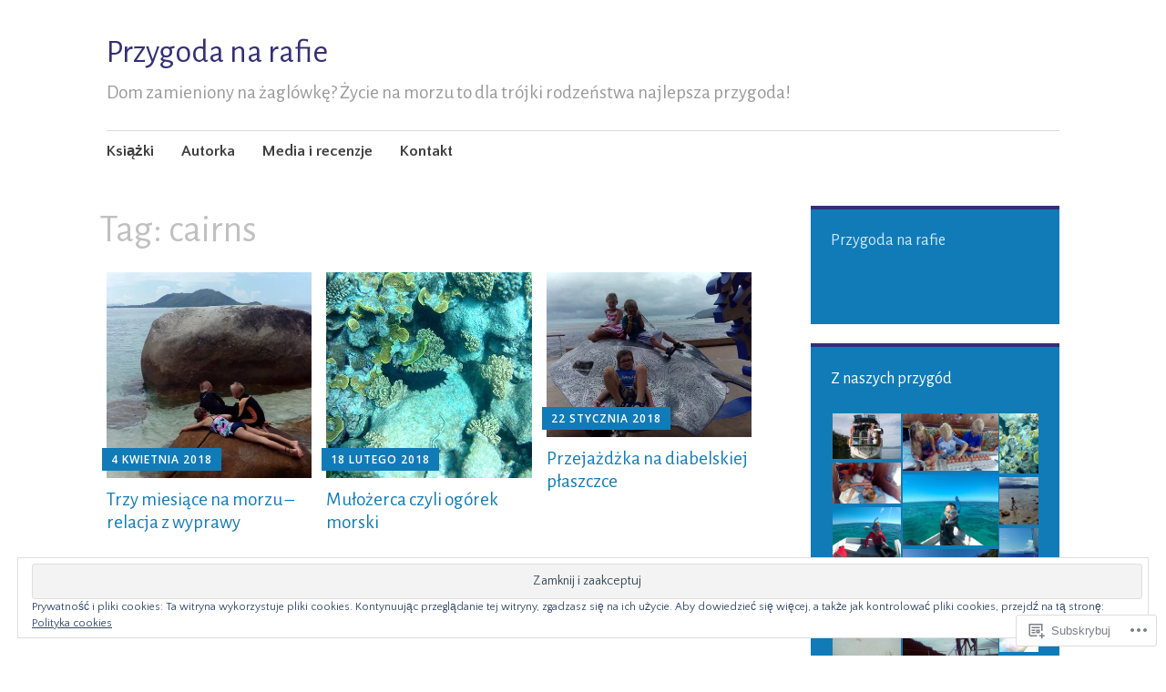

--- FILE ---
content_type: text/html; charset=UTF-8
request_url: https://przygodanarafie.com/tag/cairns/
body_size: 57686
content:
<!DOCTYPE html>
<html lang="pl-PL">
	<head>
		<meta charset="UTF-8">
		<meta name="viewport" content="width=device-width, initial-scale=1">
		<link rel="profile" href="http://gmpg.org/xfn/11">
	<title>cairns &#8211; Przygoda na rafie</title>
<script type="text/javascript">
  WebFontConfig = {"google":{"families":["Alegreya+Sans:r:latin,latin-ext","Quattrocento+Sans:r,i,b,bi:latin,latin-ext"]},"api_url":"https:\/\/fonts-api.wp.com\/css"};
  (function() {
    var wf = document.createElement('script');
    wf.src = '/wp-content/plugins/custom-fonts/js/webfont.js';
    wf.type = 'text/javascript';
    wf.async = 'true';
    var s = document.getElementsByTagName('script')[0];
    s.parentNode.insertBefore(wf, s);
	})();
</script><style id="jetpack-custom-fonts-css">.wf-active #infinite-handle span, .wf-active .comment-reply-link, .wf-active .edit-link, .wf-active .entry-footer a[rel="category tag"], .wf-active .entry-footer a[rel="tag"], .wf-active .entry-meta{font-family:"Quattrocento Sans",sans-serif}.wf-active body, .wf-active button, .wf-active input, .wf-active select, .wf-active textarea{font-family:"Quattrocento Sans",sans-serif}.wf-active .button, .wf-active .button-primary, .wf-active .button-secondary, .wf-active button, .wf-active input[type="button"], .wf-active input[type="reset"], .wf-active input[type="submit"]{font-family:"Quattrocento Sans",sans-serif}.wf-active label{font-family:"Quattrocento Sans",sans-serif}.wf-active .main-navigation{font-family:"Quattrocento Sans",sans-serif}.wf-active .nav-next .meta-nav, .wf-active .nav-previous .meta-nav{font-family:"Quattrocento Sans",sans-serif}.wf-active .page-links{font-family:"Quattrocento Sans",sans-serif}.wf-active .comment-meta{font-family:"Quattrocento Sans",sans-serif}.wf-active h1{font-style:normal;font-weight:400}.wf-active #reply-title, .wf-active .comments-title, .wf-active .widget-title, .wf-active .widgettitle, .wf-active .widget-title label, .wf-active h1, .wf-active h2, .wf-active h3, .wf-active h4, .wf-active h5, .wf-active h6{font-family:"Alegreya Sans",sans-serif;font-style:normal;font-weight:400}.wf-active h1{font-weight:400;font-style:normal}.wf-active #reply-title, .wf-active .comments-title, .wf-active .widget-title, .wf-active .widgettitle, .wf-active .widget-title label, .wf-active h2{font-weight:400;font-style:normal}.wf-active h3{font-weight:400;font-style:normal}.wf-active h4{font-weight:400;font-style:normal}.wf-active h5{font-weight:400;font-style:normal}.wf-active h6{font-weight:400;font-style:normal}.wf-active .site-title{font-family:"Alegreya Sans",sans-serif;font-weight:400;font-style:normal}.wf-active .site-description{font-style:normal;font-weight:400}.wf-active .archive .entry-title, .wf-active .blog .entry-title, .wf-active .search .entry-title{font-family:"Alegreya Sans",sans-serif;font-weight:400;font-style:normal}.wf-active .archive .apostrophe-2-featured .entry-title, .wf-active .blog .apostrophe-2-featured .entry-title, .wf-active .search .apostrophe-2-featured .entry-title{font-style:normal;font-weight:400}.wf-active .widget-title, .wf-active .widgettitle, .wf-active .widget-title label{font-style:normal;font-weight:400}.wf-active h1{font-style:normal;font-weight:400}</style>
<meta name='robots' content='max-image-preview:large' />

<!-- Async WordPress.com Remote Login -->
<script id="wpcom_remote_login_js">
var wpcom_remote_login_extra_auth = '';
function wpcom_remote_login_remove_dom_node_id( element_id ) {
	var dom_node = document.getElementById( element_id );
	if ( dom_node ) { dom_node.parentNode.removeChild( dom_node ); }
}
function wpcom_remote_login_remove_dom_node_classes( class_name ) {
	var dom_nodes = document.querySelectorAll( '.' + class_name );
	for ( var i = 0; i < dom_nodes.length; i++ ) {
		dom_nodes[ i ].parentNode.removeChild( dom_nodes[ i ] );
	}
}
function wpcom_remote_login_final_cleanup() {
	wpcom_remote_login_remove_dom_node_classes( "wpcom_remote_login_msg" );
	wpcom_remote_login_remove_dom_node_id( "wpcom_remote_login_key" );
	wpcom_remote_login_remove_dom_node_id( "wpcom_remote_login_validate" );
	wpcom_remote_login_remove_dom_node_id( "wpcom_remote_login_js" );
	wpcom_remote_login_remove_dom_node_id( "wpcom_request_access_iframe" );
	wpcom_remote_login_remove_dom_node_id( "wpcom_request_access_styles" );
}

// Watch for messages back from the remote login
window.addEventListener( "message", function( e ) {
	if ( e.origin === "https://r-login.wordpress.com" ) {
		var data = {};
		try {
			data = JSON.parse( e.data );
		} catch( e ) {
			wpcom_remote_login_final_cleanup();
			return;
		}

		if ( data.msg === 'LOGIN' ) {
			// Clean up the login check iframe
			wpcom_remote_login_remove_dom_node_id( "wpcom_remote_login_key" );

			var id_regex = new RegExp( /^[0-9]+$/ );
			var token_regex = new RegExp( /^.*|.*|.*$/ );
			if (
				token_regex.test( data.token )
				&& id_regex.test( data.wpcomid )
			) {
				// We have everything we need to ask for a login
				var script = document.createElement( "script" );
				script.setAttribute( "id", "wpcom_remote_login_validate" );
				script.src = '/remote-login.php?wpcom_remote_login=validate'
					+ '&wpcomid=' + data.wpcomid
					+ '&token=' + encodeURIComponent( data.token )
					+ '&host=' + window.location.protocol
					+ '//' + window.location.hostname
					+ '&postid=285'
					+ '&is_singular=';
				document.body.appendChild( script );
			}

			return;
		}

		// Safari ITP, not logged in, so redirect
		if ( data.msg === 'LOGIN-REDIRECT' ) {
			window.location = 'https://wordpress.com/log-in?redirect_to=' + window.location.href;
			return;
		}

		// Safari ITP, storage access failed, remove the request
		if ( data.msg === 'LOGIN-REMOVE' ) {
			var css_zap = 'html { -webkit-transition: margin-top 1s; transition: margin-top 1s; } /* 9001 */ html { margin-top: 0 !important; } * html body { margin-top: 0 !important; } @media screen and ( max-width: 782px ) { html { margin-top: 0 !important; } * html body { margin-top: 0 !important; } }';
			var style_zap = document.createElement( 'style' );
			style_zap.type = 'text/css';
			style_zap.appendChild( document.createTextNode( css_zap ) );
			document.body.appendChild( style_zap );

			var e = document.getElementById( 'wpcom_request_access_iframe' );
			e.parentNode.removeChild( e );

			document.cookie = 'wordpress_com_login_access=denied; path=/; max-age=31536000';

			return;
		}

		// Safari ITP
		if ( data.msg === 'REQUEST_ACCESS' ) {
			console.log( 'request access: safari' );

			// Check ITP iframe enable/disable knob
			if ( wpcom_remote_login_extra_auth !== 'safari_itp_iframe' ) {
				return;
			}

			// If we are in a "private window" there is no ITP.
			var private_window = false;
			try {
				var opendb = window.openDatabase( null, null, null, null );
			} catch( e ) {
				private_window = true;
			}

			if ( private_window ) {
				console.log( 'private window' );
				return;
			}

			var iframe = document.createElement( 'iframe' );
			iframe.id = 'wpcom_request_access_iframe';
			iframe.setAttribute( 'scrolling', 'no' );
			iframe.setAttribute( 'sandbox', 'allow-storage-access-by-user-activation allow-scripts allow-same-origin allow-top-navigation-by-user-activation' );
			iframe.src = 'https://r-login.wordpress.com/remote-login.php?wpcom_remote_login=request_access&origin=' + encodeURIComponent( data.origin ) + '&wpcomid=' + encodeURIComponent( data.wpcomid );

			var css = 'html { -webkit-transition: margin-top 1s; transition: margin-top 1s; } /* 9001 */ html { margin-top: 46px !important; } * html body { margin-top: 46px !important; } @media screen and ( max-width: 660px ) { html { margin-top: 71px !important; } * html body { margin-top: 71px !important; } #wpcom_request_access_iframe { display: block; height: 71px !important; } } #wpcom_request_access_iframe { border: 0px; height: 46px; position: fixed; top: 0; left: 0; width: 100%; min-width: 100%; z-index: 99999; background: #23282d; } ';

			var style = document.createElement( 'style' );
			style.type = 'text/css';
			style.id = 'wpcom_request_access_styles';
			style.appendChild( document.createTextNode( css ) );
			document.body.appendChild( style );

			document.body.appendChild( iframe );
		}

		if ( data.msg === 'DONE' ) {
			wpcom_remote_login_final_cleanup();
		}
	}
}, false );

// Inject the remote login iframe after the page has had a chance to load
// more critical resources
window.addEventListener( "DOMContentLoaded", function( e ) {
	var iframe = document.createElement( "iframe" );
	iframe.style.display = "none";
	iframe.setAttribute( "scrolling", "no" );
	iframe.setAttribute( "id", "wpcom_remote_login_key" );
	iframe.src = "https://r-login.wordpress.com/remote-login.php"
		+ "?wpcom_remote_login=key"
		+ "&origin=aHR0cHM6Ly9wcnp5Z29kYW5hcmFmaWUuY29t"
		+ "&wpcomid=130786407"
		+ "&time=" + Math.floor( Date.now() / 1000 );
	document.body.appendChild( iframe );
}, false );
</script>
<link rel='dns-prefetch' href='//s0.wp.com' />
<link rel='dns-prefetch' href='//fonts-api.wp.com' />
<link rel="alternate" type="application/rss+xml" title="Przygoda na rafie &raquo; Kanał z wpisami" href="https://przygodanarafie.com/feed/" />
<link rel="alternate" type="application/rss+xml" title="Przygoda na rafie &raquo; Kanał z komentarzami" href="https://przygodanarafie.com/comments/feed/" />
<link rel="alternate" type="application/rss+xml" title="Przygoda na rafie &raquo; Kanał z wpisami otagowanymi jako cairns" href="https://przygodanarafie.com/tag/cairns/feed/" />
	<script type="text/javascript">
		/* <![CDATA[ */
		function addLoadEvent(func) {
			var oldonload = window.onload;
			if (typeof window.onload != 'function') {
				window.onload = func;
			} else {
				window.onload = function () {
					oldonload();
					func();
				}
			}
		}
		/* ]]> */
	</script>
	<link crossorigin='anonymous' rel='stylesheet' id='all-css-0-1' href='/_static/??/wp-content/mu-plugins/widgets/eu-cookie-law/templates/style.css,/wp-content/mu-plugins/likes/jetpack-likes.css?m=1743883414j&cssminify=yes' type='text/css' media='all' />
<style id='wp-emoji-styles-inline-css'>

	img.wp-smiley, img.emoji {
		display: inline !important;
		border: none !important;
		box-shadow: none !important;
		height: 1em !important;
		width: 1em !important;
		margin: 0 0.07em !important;
		vertical-align: -0.1em !important;
		background: none !important;
		padding: 0 !important;
	}
/*# sourceURL=wp-emoji-styles-inline-css */
</style>
<link crossorigin='anonymous' rel='stylesheet' id='all-css-2-1' href='/wp-content/plugins/gutenberg-core/v22.2.0/build/styles/block-library/style.css?m=1764855221i&cssminify=yes' type='text/css' media='all' />
<style id='wp-block-library-inline-css'>
.has-text-align-justify {
	text-align:justify;
}
.has-text-align-justify{text-align:justify;}

/*# sourceURL=wp-block-library-inline-css */
</style><style id='global-styles-inline-css'>
:root{--wp--preset--aspect-ratio--square: 1;--wp--preset--aspect-ratio--4-3: 4/3;--wp--preset--aspect-ratio--3-4: 3/4;--wp--preset--aspect-ratio--3-2: 3/2;--wp--preset--aspect-ratio--2-3: 2/3;--wp--preset--aspect-ratio--16-9: 16/9;--wp--preset--aspect-ratio--9-16: 9/16;--wp--preset--color--black: #404040;--wp--preset--color--cyan-bluish-gray: #abb8c3;--wp--preset--color--white: #ffffff;--wp--preset--color--pale-pink: #f78da7;--wp--preset--color--vivid-red: #cf2e2e;--wp--preset--color--luminous-vivid-orange: #ff6900;--wp--preset--color--luminous-vivid-amber: #fcb900;--wp--preset--color--light-green-cyan: #7bdcb5;--wp--preset--color--vivid-green-cyan: #00d084;--wp--preset--color--pale-cyan-blue: #8ed1fc;--wp--preset--color--vivid-cyan-blue: #0693e3;--wp--preset--color--vivid-purple: #9b51e0;--wp--preset--color--dark-gray: #686868;--wp--preset--color--medium-gray: #999999;--wp--preset--color--light-gray: #d9d9d9;--wp--preset--color--blue: #159ae7;--wp--preset--color--dark-blue: #362e77;--wp--preset--gradient--vivid-cyan-blue-to-vivid-purple: linear-gradient(135deg,rgb(6,147,227) 0%,rgb(155,81,224) 100%);--wp--preset--gradient--light-green-cyan-to-vivid-green-cyan: linear-gradient(135deg,rgb(122,220,180) 0%,rgb(0,208,130) 100%);--wp--preset--gradient--luminous-vivid-amber-to-luminous-vivid-orange: linear-gradient(135deg,rgb(252,185,0) 0%,rgb(255,105,0) 100%);--wp--preset--gradient--luminous-vivid-orange-to-vivid-red: linear-gradient(135deg,rgb(255,105,0) 0%,rgb(207,46,46) 100%);--wp--preset--gradient--very-light-gray-to-cyan-bluish-gray: linear-gradient(135deg,rgb(238,238,238) 0%,rgb(169,184,195) 100%);--wp--preset--gradient--cool-to-warm-spectrum: linear-gradient(135deg,rgb(74,234,220) 0%,rgb(151,120,209) 20%,rgb(207,42,186) 40%,rgb(238,44,130) 60%,rgb(251,105,98) 80%,rgb(254,248,76) 100%);--wp--preset--gradient--blush-light-purple: linear-gradient(135deg,rgb(255,206,236) 0%,rgb(152,150,240) 100%);--wp--preset--gradient--blush-bordeaux: linear-gradient(135deg,rgb(254,205,165) 0%,rgb(254,45,45) 50%,rgb(107,0,62) 100%);--wp--preset--gradient--luminous-dusk: linear-gradient(135deg,rgb(255,203,112) 0%,rgb(199,81,192) 50%,rgb(65,88,208) 100%);--wp--preset--gradient--pale-ocean: linear-gradient(135deg,rgb(255,245,203) 0%,rgb(182,227,212) 50%,rgb(51,167,181) 100%);--wp--preset--gradient--electric-grass: linear-gradient(135deg,rgb(202,248,128) 0%,rgb(113,206,126) 100%);--wp--preset--gradient--midnight: linear-gradient(135deg,rgb(2,3,129) 0%,rgb(40,116,252) 100%);--wp--preset--font-size--small: 13px;--wp--preset--font-size--medium: 20px;--wp--preset--font-size--large: 36px;--wp--preset--font-size--x-large: 42px;--wp--preset--font-family--albert-sans: 'Albert Sans', sans-serif;--wp--preset--font-family--alegreya: Alegreya, serif;--wp--preset--font-family--arvo: Arvo, serif;--wp--preset--font-family--bodoni-moda: 'Bodoni Moda', serif;--wp--preset--font-family--bricolage-grotesque: 'Bricolage Grotesque', sans-serif;--wp--preset--font-family--cabin: Cabin, sans-serif;--wp--preset--font-family--chivo: Chivo, sans-serif;--wp--preset--font-family--commissioner: Commissioner, sans-serif;--wp--preset--font-family--cormorant: Cormorant, serif;--wp--preset--font-family--courier-prime: 'Courier Prime', monospace;--wp--preset--font-family--crimson-pro: 'Crimson Pro', serif;--wp--preset--font-family--dm-mono: 'DM Mono', monospace;--wp--preset--font-family--dm-sans: 'DM Sans', sans-serif;--wp--preset--font-family--dm-serif-display: 'DM Serif Display', serif;--wp--preset--font-family--domine: Domine, serif;--wp--preset--font-family--eb-garamond: 'EB Garamond', serif;--wp--preset--font-family--epilogue: Epilogue, sans-serif;--wp--preset--font-family--fahkwang: Fahkwang, sans-serif;--wp--preset--font-family--figtree: Figtree, sans-serif;--wp--preset--font-family--fira-sans: 'Fira Sans', sans-serif;--wp--preset--font-family--fjalla-one: 'Fjalla One', sans-serif;--wp--preset--font-family--fraunces: Fraunces, serif;--wp--preset--font-family--gabarito: Gabarito, system-ui;--wp--preset--font-family--ibm-plex-mono: 'IBM Plex Mono', monospace;--wp--preset--font-family--ibm-plex-sans: 'IBM Plex Sans', sans-serif;--wp--preset--font-family--ibarra-real-nova: 'Ibarra Real Nova', serif;--wp--preset--font-family--instrument-serif: 'Instrument Serif', serif;--wp--preset--font-family--inter: Inter, sans-serif;--wp--preset--font-family--josefin-sans: 'Josefin Sans', sans-serif;--wp--preset--font-family--jost: Jost, sans-serif;--wp--preset--font-family--libre-baskerville: 'Libre Baskerville', serif;--wp--preset--font-family--libre-franklin: 'Libre Franklin', sans-serif;--wp--preset--font-family--literata: Literata, serif;--wp--preset--font-family--lora: Lora, serif;--wp--preset--font-family--merriweather: Merriweather, serif;--wp--preset--font-family--montserrat: Montserrat, sans-serif;--wp--preset--font-family--newsreader: Newsreader, serif;--wp--preset--font-family--noto-sans-mono: 'Noto Sans Mono', sans-serif;--wp--preset--font-family--nunito: Nunito, sans-serif;--wp--preset--font-family--open-sans: 'Open Sans', sans-serif;--wp--preset--font-family--overpass: Overpass, sans-serif;--wp--preset--font-family--pt-serif: 'PT Serif', serif;--wp--preset--font-family--petrona: Petrona, serif;--wp--preset--font-family--piazzolla: Piazzolla, serif;--wp--preset--font-family--playfair-display: 'Playfair Display', serif;--wp--preset--font-family--plus-jakarta-sans: 'Plus Jakarta Sans', sans-serif;--wp--preset--font-family--poppins: Poppins, sans-serif;--wp--preset--font-family--raleway: Raleway, sans-serif;--wp--preset--font-family--roboto: Roboto, sans-serif;--wp--preset--font-family--roboto-slab: 'Roboto Slab', serif;--wp--preset--font-family--rubik: Rubik, sans-serif;--wp--preset--font-family--rufina: Rufina, serif;--wp--preset--font-family--sora: Sora, sans-serif;--wp--preset--font-family--source-sans-3: 'Source Sans 3', sans-serif;--wp--preset--font-family--source-serif-4: 'Source Serif 4', serif;--wp--preset--font-family--space-mono: 'Space Mono', monospace;--wp--preset--font-family--syne: Syne, sans-serif;--wp--preset--font-family--texturina: Texturina, serif;--wp--preset--font-family--urbanist: Urbanist, sans-serif;--wp--preset--font-family--work-sans: 'Work Sans', sans-serif;--wp--preset--spacing--20: 0.44rem;--wp--preset--spacing--30: 0.67rem;--wp--preset--spacing--40: 1rem;--wp--preset--spacing--50: 1.5rem;--wp--preset--spacing--60: 2.25rem;--wp--preset--spacing--70: 3.38rem;--wp--preset--spacing--80: 5.06rem;--wp--preset--shadow--natural: 6px 6px 9px rgba(0, 0, 0, 0.2);--wp--preset--shadow--deep: 12px 12px 50px rgba(0, 0, 0, 0.4);--wp--preset--shadow--sharp: 6px 6px 0px rgba(0, 0, 0, 0.2);--wp--preset--shadow--outlined: 6px 6px 0px -3px rgb(255, 255, 255), 6px 6px rgb(0, 0, 0);--wp--preset--shadow--crisp: 6px 6px 0px rgb(0, 0, 0);}:where(.is-layout-flex){gap: 0.5em;}:where(.is-layout-grid){gap: 0.5em;}body .is-layout-flex{display: flex;}.is-layout-flex{flex-wrap: wrap;align-items: center;}.is-layout-flex > :is(*, div){margin: 0;}body .is-layout-grid{display: grid;}.is-layout-grid > :is(*, div){margin: 0;}:where(.wp-block-columns.is-layout-flex){gap: 2em;}:where(.wp-block-columns.is-layout-grid){gap: 2em;}:where(.wp-block-post-template.is-layout-flex){gap: 1.25em;}:where(.wp-block-post-template.is-layout-grid){gap: 1.25em;}.has-black-color{color: var(--wp--preset--color--black) !important;}.has-cyan-bluish-gray-color{color: var(--wp--preset--color--cyan-bluish-gray) !important;}.has-white-color{color: var(--wp--preset--color--white) !important;}.has-pale-pink-color{color: var(--wp--preset--color--pale-pink) !important;}.has-vivid-red-color{color: var(--wp--preset--color--vivid-red) !important;}.has-luminous-vivid-orange-color{color: var(--wp--preset--color--luminous-vivid-orange) !important;}.has-luminous-vivid-amber-color{color: var(--wp--preset--color--luminous-vivid-amber) !important;}.has-light-green-cyan-color{color: var(--wp--preset--color--light-green-cyan) !important;}.has-vivid-green-cyan-color{color: var(--wp--preset--color--vivid-green-cyan) !important;}.has-pale-cyan-blue-color{color: var(--wp--preset--color--pale-cyan-blue) !important;}.has-vivid-cyan-blue-color{color: var(--wp--preset--color--vivid-cyan-blue) !important;}.has-vivid-purple-color{color: var(--wp--preset--color--vivid-purple) !important;}.has-black-background-color{background-color: var(--wp--preset--color--black) !important;}.has-cyan-bluish-gray-background-color{background-color: var(--wp--preset--color--cyan-bluish-gray) !important;}.has-white-background-color{background-color: var(--wp--preset--color--white) !important;}.has-pale-pink-background-color{background-color: var(--wp--preset--color--pale-pink) !important;}.has-vivid-red-background-color{background-color: var(--wp--preset--color--vivid-red) !important;}.has-luminous-vivid-orange-background-color{background-color: var(--wp--preset--color--luminous-vivid-orange) !important;}.has-luminous-vivid-amber-background-color{background-color: var(--wp--preset--color--luminous-vivid-amber) !important;}.has-light-green-cyan-background-color{background-color: var(--wp--preset--color--light-green-cyan) !important;}.has-vivid-green-cyan-background-color{background-color: var(--wp--preset--color--vivid-green-cyan) !important;}.has-pale-cyan-blue-background-color{background-color: var(--wp--preset--color--pale-cyan-blue) !important;}.has-vivid-cyan-blue-background-color{background-color: var(--wp--preset--color--vivid-cyan-blue) !important;}.has-vivid-purple-background-color{background-color: var(--wp--preset--color--vivid-purple) !important;}.has-black-border-color{border-color: var(--wp--preset--color--black) !important;}.has-cyan-bluish-gray-border-color{border-color: var(--wp--preset--color--cyan-bluish-gray) !important;}.has-white-border-color{border-color: var(--wp--preset--color--white) !important;}.has-pale-pink-border-color{border-color: var(--wp--preset--color--pale-pink) !important;}.has-vivid-red-border-color{border-color: var(--wp--preset--color--vivid-red) !important;}.has-luminous-vivid-orange-border-color{border-color: var(--wp--preset--color--luminous-vivid-orange) !important;}.has-luminous-vivid-amber-border-color{border-color: var(--wp--preset--color--luminous-vivid-amber) !important;}.has-light-green-cyan-border-color{border-color: var(--wp--preset--color--light-green-cyan) !important;}.has-vivid-green-cyan-border-color{border-color: var(--wp--preset--color--vivid-green-cyan) !important;}.has-pale-cyan-blue-border-color{border-color: var(--wp--preset--color--pale-cyan-blue) !important;}.has-vivid-cyan-blue-border-color{border-color: var(--wp--preset--color--vivid-cyan-blue) !important;}.has-vivid-purple-border-color{border-color: var(--wp--preset--color--vivid-purple) !important;}.has-vivid-cyan-blue-to-vivid-purple-gradient-background{background: var(--wp--preset--gradient--vivid-cyan-blue-to-vivid-purple) !important;}.has-light-green-cyan-to-vivid-green-cyan-gradient-background{background: var(--wp--preset--gradient--light-green-cyan-to-vivid-green-cyan) !important;}.has-luminous-vivid-amber-to-luminous-vivid-orange-gradient-background{background: var(--wp--preset--gradient--luminous-vivid-amber-to-luminous-vivid-orange) !important;}.has-luminous-vivid-orange-to-vivid-red-gradient-background{background: var(--wp--preset--gradient--luminous-vivid-orange-to-vivid-red) !important;}.has-very-light-gray-to-cyan-bluish-gray-gradient-background{background: var(--wp--preset--gradient--very-light-gray-to-cyan-bluish-gray) !important;}.has-cool-to-warm-spectrum-gradient-background{background: var(--wp--preset--gradient--cool-to-warm-spectrum) !important;}.has-blush-light-purple-gradient-background{background: var(--wp--preset--gradient--blush-light-purple) !important;}.has-blush-bordeaux-gradient-background{background: var(--wp--preset--gradient--blush-bordeaux) !important;}.has-luminous-dusk-gradient-background{background: var(--wp--preset--gradient--luminous-dusk) !important;}.has-pale-ocean-gradient-background{background: var(--wp--preset--gradient--pale-ocean) !important;}.has-electric-grass-gradient-background{background: var(--wp--preset--gradient--electric-grass) !important;}.has-midnight-gradient-background{background: var(--wp--preset--gradient--midnight) !important;}.has-small-font-size{font-size: var(--wp--preset--font-size--small) !important;}.has-medium-font-size{font-size: var(--wp--preset--font-size--medium) !important;}.has-large-font-size{font-size: var(--wp--preset--font-size--large) !important;}.has-x-large-font-size{font-size: var(--wp--preset--font-size--x-large) !important;}.has-albert-sans-font-family{font-family: var(--wp--preset--font-family--albert-sans) !important;}.has-alegreya-font-family{font-family: var(--wp--preset--font-family--alegreya) !important;}.has-arvo-font-family{font-family: var(--wp--preset--font-family--arvo) !important;}.has-bodoni-moda-font-family{font-family: var(--wp--preset--font-family--bodoni-moda) !important;}.has-bricolage-grotesque-font-family{font-family: var(--wp--preset--font-family--bricolage-grotesque) !important;}.has-cabin-font-family{font-family: var(--wp--preset--font-family--cabin) !important;}.has-chivo-font-family{font-family: var(--wp--preset--font-family--chivo) !important;}.has-commissioner-font-family{font-family: var(--wp--preset--font-family--commissioner) !important;}.has-cormorant-font-family{font-family: var(--wp--preset--font-family--cormorant) !important;}.has-courier-prime-font-family{font-family: var(--wp--preset--font-family--courier-prime) !important;}.has-crimson-pro-font-family{font-family: var(--wp--preset--font-family--crimson-pro) !important;}.has-dm-mono-font-family{font-family: var(--wp--preset--font-family--dm-mono) !important;}.has-dm-sans-font-family{font-family: var(--wp--preset--font-family--dm-sans) !important;}.has-dm-serif-display-font-family{font-family: var(--wp--preset--font-family--dm-serif-display) !important;}.has-domine-font-family{font-family: var(--wp--preset--font-family--domine) !important;}.has-eb-garamond-font-family{font-family: var(--wp--preset--font-family--eb-garamond) !important;}.has-epilogue-font-family{font-family: var(--wp--preset--font-family--epilogue) !important;}.has-fahkwang-font-family{font-family: var(--wp--preset--font-family--fahkwang) !important;}.has-figtree-font-family{font-family: var(--wp--preset--font-family--figtree) !important;}.has-fira-sans-font-family{font-family: var(--wp--preset--font-family--fira-sans) !important;}.has-fjalla-one-font-family{font-family: var(--wp--preset--font-family--fjalla-one) !important;}.has-fraunces-font-family{font-family: var(--wp--preset--font-family--fraunces) !important;}.has-gabarito-font-family{font-family: var(--wp--preset--font-family--gabarito) !important;}.has-ibm-plex-mono-font-family{font-family: var(--wp--preset--font-family--ibm-plex-mono) !important;}.has-ibm-plex-sans-font-family{font-family: var(--wp--preset--font-family--ibm-plex-sans) !important;}.has-ibarra-real-nova-font-family{font-family: var(--wp--preset--font-family--ibarra-real-nova) !important;}.has-instrument-serif-font-family{font-family: var(--wp--preset--font-family--instrument-serif) !important;}.has-inter-font-family{font-family: var(--wp--preset--font-family--inter) !important;}.has-josefin-sans-font-family{font-family: var(--wp--preset--font-family--josefin-sans) !important;}.has-jost-font-family{font-family: var(--wp--preset--font-family--jost) !important;}.has-libre-baskerville-font-family{font-family: var(--wp--preset--font-family--libre-baskerville) !important;}.has-libre-franklin-font-family{font-family: var(--wp--preset--font-family--libre-franklin) !important;}.has-literata-font-family{font-family: var(--wp--preset--font-family--literata) !important;}.has-lora-font-family{font-family: var(--wp--preset--font-family--lora) !important;}.has-merriweather-font-family{font-family: var(--wp--preset--font-family--merriweather) !important;}.has-montserrat-font-family{font-family: var(--wp--preset--font-family--montserrat) !important;}.has-newsreader-font-family{font-family: var(--wp--preset--font-family--newsreader) !important;}.has-noto-sans-mono-font-family{font-family: var(--wp--preset--font-family--noto-sans-mono) !important;}.has-nunito-font-family{font-family: var(--wp--preset--font-family--nunito) !important;}.has-open-sans-font-family{font-family: var(--wp--preset--font-family--open-sans) !important;}.has-overpass-font-family{font-family: var(--wp--preset--font-family--overpass) !important;}.has-pt-serif-font-family{font-family: var(--wp--preset--font-family--pt-serif) !important;}.has-petrona-font-family{font-family: var(--wp--preset--font-family--petrona) !important;}.has-piazzolla-font-family{font-family: var(--wp--preset--font-family--piazzolla) !important;}.has-playfair-display-font-family{font-family: var(--wp--preset--font-family--playfair-display) !important;}.has-plus-jakarta-sans-font-family{font-family: var(--wp--preset--font-family--plus-jakarta-sans) !important;}.has-poppins-font-family{font-family: var(--wp--preset--font-family--poppins) !important;}.has-raleway-font-family{font-family: var(--wp--preset--font-family--raleway) !important;}.has-roboto-font-family{font-family: var(--wp--preset--font-family--roboto) !important;}.has-roboto-slab-font-family{font-family: var(--wp--preset--font-family--roboto-slab) !important;}.has-rubik-font-family{font-family: var(--wp--preset--font-family--rubik) !important;}.has-rufina-font-family{font-family: var(--wp--preset--font-family--rufina) !important;}.has-sora-font-family{font-family: var(--wp--preset--font-family--sora) !important;}.has-source-sans-3-font-family{font-family: var(--wp--preset--font-family--source-sans-3) !important;}.has-source-serif-4-font-family{font-family: var(--wp--preset--font-family--source-serif-4) !important;}.has-space-mono-font-family{font-family: var(--wp--preset--font-family--space-mono) !important;}.has-syne-font-family{font-family: var(--wp--preset--font-family--syne) !important;}.has-texturina-font-family{font-family: var(--wp--preset--font-family--texturina) !important;}.has-urbanist-font-family{font-family: var(--wp--preset--font-family--urbanist) !important;}.has-work-sans-font-family{font-family: var(--wp--preset--font-family--work-sans) !important;}
/*# sourceURL=global-styles-inline-css */
</style>

<style id='classic-theme-styles-inline-css'>
/*! This file is auto-generated */
.wp-block-button__link{color:#fff;background-color:#32373c;border-radius:9999px;box-shadow:none;text-decoration:none;padding:calc(.667em + 2px) calc(1.333em + 2px);font-size:1.125em}.wp-block-file__button{background:#32373c;color:#fff;text-decoration:none}
/*# sourceURL=/wp-includes/css/classic-themes.min.css */
</style>
<link crossorigin='anonymous' rel='stylesheet' id='all-css-4-1' href='/_static/??-eJyNkFtuwkAMRTeEYyU8Qj8QS0HJxAoD87DGHmh336GhBQkE/bFs6557ZeOZwcSgFBTZ5dEGQRN7F81RsKnqdVWDWM+OINGpWuBgRf8UIPrlqDIiM7wz8hluXonK3nOnF4WnwXbkyBfZK+xsh5G04PLbg9Lna4RLDPQ9JxKBUr3NHnRfsuSBm9bIuceOo2iKvCdofvKm0/6NvH3BgZQ7c7zOKDngzgaDIwVKtgDyvL14bv2mbpfzpv1YLZaHb2zyn7Q=&cssminify=yes' type='text/css' media='all' />
<style id='apostrophe-2-style-inline-css'>
.post-categories { clip: rect(1px, 1px, 1px, 1px); height: 1px; position: absolute; overflow: hidden; width: 1px; }
/*# sourceURL=apostrophe-2-style-inline-css */
</style>
<link rel='stylesheet' id='apostrophe-2-fonts-css' href='https://fonts-api.wp.com/css?family=PT+Serif%3A400%2C400italic%2C700%2C700italic%7COpen+Sans%3A300%2C300italic%2C400%2C400italic%2C600%2C600italic%2C700%2C700italic%2C800%2C800italic&#038;subset=latin%2Clatin-ext%2Ccyrillic' media='all' />
<link crossorigin='anonymous' rel='stylesheet' id='all-css-6-1' href='/wp-content/themes/pub/apostrophe-2/inc/style-wpcom.css?m=1519347889i&cssminify=yes' type='text/css' media='all' />
<style id='jetpack_facebook_likebox-inline-css'>
.widget_facebook_likebox {
	overflow: hidden;
}

/*# sourceURL=/wp-content/mu-plugins/jetpack-plugin/sun/modules/widgets/facebook-likebox/style.css */
</style>
<link crossorigin='anonymous' rel='stylesheet' id='all-css-8-1' href='/_static/??-eJzTLy/QTc7PK0nNK9HPLdUtyClNz8wr1i9KTcrJTwcy0/WTi5G5ekCujj52Temp+bo5+cmJJZn5eSgc3bScxMwikFb7XFtDE1NLExMLc0OTLACohS2q&cssminify=yes' type='text/css' media='all' />
<link crossorigin='anonymous' rel='stylesheet' id='print-css-9-1' href='/wp-content/mu-plugins/global-print/global-print.css?m=1465851035i&cssminify=yes' type='text/css' media='print' />
<style id='jetpack-global-styles-frontend-style-inline-css'>
:root { --font-headings: unset; --font-base: unset; --font-headings-default: -apple-system,BlinkMacSystemFont,"Segoe UI",Roboto,Oxygen-Sans,Ubuntu,Cantarell,"Helvetica Neue",sans-serif; --font-base-default: -apple-system,BlinkMacSystemFont,"Segoe UI",Roboto,Oxygen-Sans,Ubuntu,Cantarell,"Helvetica Neue",sans-serif;}
/*# sourceURL=jetpack-global-styles-frontend-style-inline-css */
</style>
<link crossorigin='anonymous' rel='stylesheet' id='all-css-12-1' href='/_static/??-eJyNjcsKAjEMRX/IGtQZBxfip0hMS9sxTYppGfx7H7gRN+7ugcs5sFRHKi1Ig9Jd5R6zGMyhVaTrh8G6QFHfORhYwlvw6P39PbPENZmt4G/ROQuBKWVkxxrVvuBH1lIoz2waILJekF+HUzlupnG3nQ77YZwfuRJIaQ==&cssminify=yes' type='text/css' media='all' />
<script type="text/javascript" id="wpcom-actionbar-placeholder-js-extra">
/* <![CDATA[ */
var actionbardata = {"siteID":"130786407","postID":"0","siteURL":"https://przygodanarafie.com","xhrURL":"https://przygodanarafie.com/wp-admin/admin-ajax.php","nonce":"bf8850f560","isLoggedIn":"","statusMessage":"","subsEmailDefault":"instantly","proxyScriptUrl":"https://s0.wp.com/wp-content/js/wpcom-proxy-request.js?m=1513050504i&amp;ver=20211021","i18n":{"followedText":"Nowe wpisy z tej witryny b\u0119d\u0105 teraz pojawia\u0107 si\u0119 w twoim \u003Ca href=\"https://wordpress.com/reader\"\u003EReader\u003C/a\u003E","foldBar":"Zwi\u0144 ten panel","unfoldBar":"Rozwi\u0144 ten panel","shortLinkCopied":"Kr\u00f3tki odno\u015bnik skopiowany do schowka."}};
//# sourceURL=wpcom-actionbar-placeholder-js-extra
/* ]]> */
</script>
<script type="text/javascript" id="jetpack-mu-wpcom-settings-js-before">
/* <![CDATA[ */
var JETPACK_MU_WPCOM_SETTINGS = {"assetsUrl":"https://s0.wp.com/wp-content/mu-plugins/jetpack-mu-wpcom-plugin/sun/jetpack_vendor/automattic/jetpack-mu-wpcom/src/build/"};
//# sourceURL=jetpack-mu-wpcom-settings-js-before
/* ]]> */
</script>
<script crossorigin='anonymous' type='text/javascript'  src='/_static/??-eJyFjcsOwiAQRX/I6dSa+lgYvwWBEAgMOAPW/n3bqIk7V2dxT87FqYDOVC1VDIIcKxTOr7kLssN186RjM1a2MTya5fmDLnn6K0HyjlW1v/L37R6zgxKb8yQ4ZTbKCOioRN4hnQo+hw1AmcCZwmvilq7709CPh/54voQFmNpFWg=='></script>
<script type="text/javascript" id="rlt-proxy-js-after">
/* <![CDATA[ */
	rltInitialize( {"token":null,"iframeOrigins":["https:\/\/widgets.wp.com"]} );
//# sourceURL=rlt-proxy-js-after
/* ]]> */
</script>
<link rel="EditURI" type="application/rsd+xml" title="RSD" href="https://przygodanarafie.wordpress.com/xmlrpc.php?rsd" />
<meta name="generator" content="WordPress.com" />

<!-- Jetpack Open Graph Tags -->
<meta property="og:type" content="website" />
<meta property="og:title" content="cairns &#8211; Przygoda na rafie" />
<meta property="og:url" content="https://przygodanarafie.com/tag/cairns/" />
<meta property="og:site_name" content="Przygoda na rafie" />
<meta property="og:image" content="https://przygodanarafie.com/wp-content/uploads/2017/06/cropped-rozdzia3.jpg?w=200" />
<meta property="og:image:width" content="200" />
<meta property="og:image:height" content="200" />
<meta property="og:image:alt" content="" />
<meta property="og:locale" content="pl_PL" />
<meta name="twitter:creator" content="@MonikaBronicka" />

<!-- End Jetpack Open Graph Tags -->
<link rel="search" type="application/opensearchdescription+xml" href="https://przygodanarafie.com/osd.xml" title="Przygoda na rafie" />
<link rel="search" type="application/opensearchdescription+xml" href="https://s1.wp.com/opensearch.xml" title="WordPress.com" />
<meta name="description" content="Wpisy o cairns napisane przez Monika" />
		<style type="text/css" id="apostrophe-2-header-css">
				</style>
				<script type="text/javascript">

			window.doNotSellCallback = function() {

				var linkElements = [
					'a[href="https://wordpress.com/?ref=footer_blog"]',
					'a[href="https://wordpress.com/?ref=footer_website"]',
					'a[href="https://wordpress.com/?ref=vertical_footer"]',
					'a[href^="https://wordpress.com/?ref=footer_segment_"]',
				].join(',');

				var dnsLink = document.createElement( 'a' );
				dnsLink.href = 'https://wordpress.com/pl/advertising-program-optout/';
				dnsLink.classList.add( 'do-not-sell-link' );
				dnsLink.rel = 'nofollow';
				dnsLink.style.marginLeft = '0.5em';
				dnsLink.textContent = 'Nie sprzedawaj ani nie udostępniaj moich danych osobowych';

				var creditLinks = document.querySelectorAll( linkElements );

				if ( 0 === creditLinks.length ) {
					return false;
				}

				Array.prototype.forEach.call( creditLinks, function( el ) {
					el.insertAdjacentElement( 'afterend', dnsLink );
				});

				return true;
			};

		</script>
		<link rel="icon" href="https://przygodanarafie.com/wp-content/uploads/2017/06/cropped-rozdzia3.jpg?w=32" sizes="32x32" />
<link rel="icon" href="https://przygodanarafie.com/wp-content/uploads/2017/06/cropped-rozdzia3.jpg?w=192" sizes="192x192" />
<link rel="apple-touch-icon" href="https://przygodanarafie.com/wp-content/uploads/2017/06/cropped-rozdzia3.jpg?w=180" />
<meta name="msapplication-TileImage" content="https://przygodanarafie.com/wp-content/uploads/2017/06/cropped-rozdzia3.jpg?w=270" />
<script type="text/javascript">
	window.google_analytics_uacct = "UA-52447-2";
</script>

<script type="text/javascript">
	var _gaq = _gaq || [];
	_gaq.push(['_setAccount', 'UA-52447-2']);
	_gaq.push(['_gat._anonymizeIp']);
	_gaq.push(['_setDomainName', 'none']);
	_gaq.push(['_setAllowLinker', true]);
	_gaq.push(['_initData']);
	_gaq.push(['_trackPageview']);

	(function() {
		var ga = document.createElement('script'); ga.type = 'text/javascript'; ga.async = true;
		ga.src = ('https:' == document.location.protocol ? 'https://ssl' : 'http://www') + '.google-analytics.com/ga.js';
		(document.getElementsByTagName('head')[0] || document.getElementsByTagName('body')[0]).appendChild(ga);
	})();
</script>
	<link crossorigin='anonymous' rel='stylesheet' id='all-css-0-3' href='/_static/??-eJydj9sKwjAQRH/IuHipxQfxUyRulrDt5kI3IfTvraCCLyJ9PMPMgYGWDaZYKBYI1WSpnqPCQCVbHF8MWiPcOCLcJeGooI0zTVtU3cDfgpBcFVJAO6WqJJ/OO1jpKyzkjLciNM2/aKW/sfNUltMJ2YrhZf0NT+81XHZ9d9j359OxGx6XS4EK&cssminify=yes' type='text/css' media='all' />
</head>

	<body class="archive tag tag-cairns tag-111185 wp-embed-responsive wp-theme-pubapostrophe-2 customizer-styles-applied jetpack-reblog-enabled categories-hidden">
		<div id="page" class="hfeed site">

			<header id="masthead" class="site-header" role="banner">
				<div class="site-branding">
										<h1 class="site-title"><a href="https://przygodanarafie.com/" rel="home">Przygoda na rafie</a></h1>
					<h2 class="site-description">Dom zamieniony na żaglówkę? Życie na morzu to dla trójki rodzeństwa najlepsza przygoda!</h2>
				</div>

				<nav id="site-navigation" class="main-navigation" role="navigation">
					<a class="menu-toggle">Menu</a>
					<a class="skip-link screen-reader-text" href="#content">Przeskocz do treści</a>

					<div class="menu-primary-container"><ul id="menu-primary" class="apostrophe-2-navigation"><li id="menu-item-18" class="menu-item menu-item-type-post_type menu-item-object-page menu-item-18"><a href="https://przygodanarafie.com/welcome/">Książki</a></li>
<li id="menu-item-16" class="menu-item menu-item-type-post_type menu-item-object-page menu-item-16"><a href="https://przygodanarafie.com/about/">Autorka</a></li>
<li id="menu-item-186" class="menu-item menu-item-type-post_type menu-item-object-page menu-item-186"><a href="https://przygodanarafie.com/media-i-recenzje/">Media i recenzje</a></li>
<li id="menu-item-17" class="menu-item menu-item-type-post_type menu-item-object-page menu-item-17"><a href="https://przygodanarafie.com/contact/">Kontakt</a></li>
</ul></div>
					
				</nav><!-- #site-navigation -->
			</header><!-- #masthead -->

			<div id="content" class="site-content">

	<section id="primary" class="content-area">

	
		<header class="page-header">
			<h1 class="page-title">Tag: <span>cairns</span></h1>		</header><!-- .page-header -->

		<main id="main" class="site-main" role="main">

			<div id="posts-wrapper">

						
				
<article id="post-285" class="post-285 post type-post status-publish format-standard has-post-thumbnail hentry category-bez-kategorii tag-australia tag-autor tag-cairns tag-cel tag-czas-dzieci tag-dzieci-w-podrozy tag-felieton tag-jacht tag-ksiazka tag-morze tag-natura tag-nurkowanie tag-pasja tag-pisanie tag-planowanie tag-podroze tag-podroze-z-dziecmi tag-przygoda tag-przygoda-na-rafie tag-snorkeling tag-szczescie fallback-thumbnail">
	
	<a class="entry-thumbnail apostrophe-2-thumb" href="https://przygodanarafie.com/2018/04/04/trzy-miesiace-na-morzu-relacja-z-wyprawy/">
		<img width="450" height="450" src="https://przygodanarafie.com/wp-content/uploads/2018/04/wielka-rafa-koralowa-to-nie-tylko-podwodny-c59bwiat-ale-tec5bc-malownicze-wysepki-rozsiane-na-dc582ugoc59bci-prawie-3000-km-wzdc582uc5bc-pc3b3c582nocno-wschodniego-wybrzec5bca-austr.jpg?w=450&amp;h=450&amp;crop=1" class="attachment-post-thumbnail size-post-thumbnail wp-post-image" alt="" />	</a>
	<header class="entry-header">
		<div class="entry-meta">
			<span class="posted-on"><a href="https://przygodanarafie.com/2018/04/04/trzy-miesiace-na-morzu-relacja-z-wyprawy/" rel="bookmark"><time class="entry-date published updated" datetime="2018-04-04T14:19:31+02:00">4 kwietnia 2018</time></a></span><span class="byline"> <span class="author vcard"><a class="url fn n" href="https://przygodanarafie.com/author/przygodanarafie/">Monika</a></span></span>		</div><!-- .entry-meta -->
		<h2 class="entry-title"><a href="https://przygodanarafie.com/2018/04/04/trzy-miesiace-na-morzu-relacja-z-wyprawy/" rel="bookmark">Trzy miesiące na morzu &#8211; relacja z wyprawy</a></h2>
	</header><!-- .entry-header -->

</article><!-- #post-## -->

			
				
<article id="post-221" class="post-221 post type-post status-publish format-standard has-post-thumbnail hentry category-bez-kategorii tag-australia tag-autor tag-cairns tag-dzieci-w-podrozy tag-jacht tag-ksiazka tag-morski-swiat tag-morskie-zwierzeta tag-morze tag-nurkowanie tag-ogorek tag-ogorek-morski tag-pacyfik tag-pisanie tag-pod-woda tag-podroze-z-dziecmi tag-podwodny-swiat tag-polski-jacht tag-przygoda tag-rafa-koralowa tag-rejs tag-snorkeling tag-strzykwa tag-szkarlupnie tag-zabawa tag-zycie-na-jachcie fallback-thumbnail">
	
	<a class="entry-thumbnail apostrophe-2-thumb" href="https://przygodanarafie.com/2018/02/18/mulozerca-czyli-ogorek-morski/">
		<img width="450" height="450" src="https://przygodanarafie.com/wp-content/uploads/2018/02/ogc3b3rek-3.jpg?w=450&amp;h=450&amp;crop=1" class="attachment-post-thumbnail size-post-thumbnail wp-post-image" alt="" loading="lazy" />	</a>
	<header class="entry-header">
		<div class="entry-meta">
			<span class="posted-on"><a href="https://przygodanarafie.com/2018/02/18/mulozerca-czyli-ogorek-morski/" rel="bookmark"><time class="entry-date published" datetime="2018-02-18T19:00:36+01:00">18 lutego 2018</time><time class="updated" datetime="2018-02-18T13:36:42+01:00">18 lutego 2018</time></a></span><span class="byline"> <span class="author vcard"><a class="url fn n" href="https://przygodanarafie.com/author/przygodanarafie/">Monika</a></span></span>		</div><!-- .entry-meta -->
		<h2 class="entry-title"><a href="https://przygodanarafie.com/2018/02/18/mulozerca-czyli-ogorek-morski/" rel="bookmark">Mułożerca czyli ogórek morski</a></h2>
	</header><!-- .entry-header -->

</article><!-- #post-## -->

			
				
<article id="post-206" class="post-206 post type-post status-publish format-standard has-post-thumbnail hentry category-bez-kategorii tag-australia tag-cairns tag-dzieci-w-podrozy tag-fladra tag-jacht tag-ksiazka tag-morze tag-pacyfik tag-podroze-z-dziecmi tag-podwodny-swiat tag-polski-jacht tag-przygoda tag-przygoda-na-rafie tag-plaszczka tag-rafa-koralowa tag-rejs tag-zabawa tag-zycie-na-jachcie fallback-thumbnail">
	
	<a class="entry-thumbnail apostrophe-2-thumb" href="https://przygodanarafie.com/2018/01/22/przejazdzka-na-diabelskiej-plaszczce/">
		<img width="450" height="360" src="https://przygodanarafie.com/wp-content/uploads/2018/01/pc582aszczka.jpg?w=450&amp;h=360&amp;crop=1" class="attachment-post-thumbnail size-post-thumbnail wp-post-image" alt="" loading="lazy" />	</a>
	<header class="entry-header">
		<div class="entry-meta">
			<span class="posted-on"><a href="https://przygodanarafie.com/2018/01/22/przejazdzka-na-diabelskiej-plaszczce/" rel="bookmark"><time class="entry-date published updated" datetime="2018-01-22T14:51:32+01:00">22 stycznia 2018</time></a></span><span class="byline"> <span class="author vcard"><a class="url fn n" href="https://przygodanarafie.com/author/przygodanarafie/">Monika</a></span></span>		</div><!-- .entry-meta -->
		<h2 class="entry-title"><a href="https://przygodanarafie.com/2018/01/22/przejazdzka-na-diabelskiej-plaszczce/" rel="bookmark">Przejażdżka na diabelskiej płaszczce</a></h2>
	</header><!-- .entry-header -->

</article><!-- #post-## -->

			
			<div><!-- #posts-wrapper -->

		
		</main><!-- #main -->

		
	</section><!-- #primary -->

	<div id="secondary" class="widget-area" role="complementary">

				<div class="sidebar-primary">
			<aside id="facebook-likebox-6" class="widget widget_facebook_likebox"><h2 class="widget-title"><a href="https://www.facebook.com/przygodanarafie/">Przygoda na rafie</a></h2>		<div id="fb-root"></div>
		<div class="fb-page" data-href="https://www.facebook.com/przygodanarafie/" data-width="340"  data-height="432" data-hide-cover="false" data-show-facepile="false" data-tabs="timeline" data-hide-cta="false" data-small-header="false">
		<div class="fb-xfbml-parse-ignore"><blockquote cite="https://www.facebook.com/przygodanarafie/"><a href="https://www.facebook.com/przygodanarafie/">Przygoda na rafie</a></blockquote></div>
		</div>
		</aside><aside id="media_gallery-5" class="widget widget_media_gallery"><h2 class="widget-title">Z naszych przygód</h2><div class="tiled-gallery type-rectangular tiled-gallery-unresized" data-original-width="723" data-carousel-extra='{&quot;blog_id&quot;:130786407,&quot;permalink&quot;:&quot;https:\/\/przygodanarafie.com\/2018\/01\/22\/przejazdzka-na-diabelskiej-plaszczce\/&quot;,&quot;likes_blog_id&quot;:130786407}' itemscope itemtype="http://schema.org/ImageGallery" > <div class="gallery-row" style="width: 723px; height: 1829px;" data-original-width="723" data-original-height="1829" > <div class="gallery-group images-11" style="width: 204px; height: 1829px;" data-original-width="204" data-original-height="1829" > <div class="tiled-gallery-item tiled-gallery-item-small" itemprop="associatedMedia" itemscope itemtype="http://schema.org/ImageObject"> <a href="https://przygodanarafie.com/2018/03/22/cykl-podrozniczych-felietonow/noszenie-dzieci-w-chuscie-sprawdza-sie-rowniez-na-jachcie/" border="0" itemprop="url"> <meta itemprop="width" content="200"> <meta itemprop="height" content="134"> <img class="" data-attachment-id="270" data-orig-file="https://przygodanarafie.com/wp-content/uploads/2018/03/noszenie-dzieci-w-chuc59bcie-sprawdza-sic499-rc3b3wniec5bc-na-jachcie.jpg" data-orig-size="720,479" data-comments-opened="1" data-image-meta="{&quot;aperture&quot;:&quot;0&quot;,&quot;credit&quot;:&quot;&quot;,&quot;camera&quot;:&quot;&quot;,&quot;caption&quot;:&quot;&quot;,&quot;created_timestamp&quot;:&quot;0&quot;,&quot;copyright&quot;:&quot;&quot;,&quot;focal_length&quot;:&quot;0&quot;,&quot;iso&quot;:&quot;0&quot;,&quot;shutter_speed&quot;:&quot;0&quot;,&quot;title&quot;:&quot;&quot;,&quot;orientation&quot;:&quot;0&quot;}" data-image-title="Noszenie dzieci w chuście sprawdza się również na jachcie" data-image-description="" data-medium-file="https://przygodanarafie.com/wp-content/uploads/2018/03/noszenie-dzieci-w-chuc59bcie-sprawdza-sic499-rc3b3wniec5bc-na-jachcie.jpg?w=300" data-large-file="https://przygodanarafie.com/wp-content/uploads/2018/03/noszenie-dzieci-w-chuc59bcie-sprawdza-sic499-rc3b3wniec5bc-na-jachcie.jpg?w=720" src="https://i0.wp.com/przygodanarafie.com/wp-content/uploads/2018/03/noszenie-dzieci-w-chuc59bcie-sprawdza-sic499-rc3b3wniec5bc-na-jachcie.jpg?w=200&#038;h=134&#038;ssl=1" srcset="https://i0.wp.com/przygodanarafie.com/wp-content/uploads/2018/03/noszenie-dzieci-w-chuc59bcie-sprawdza-sic499-rc3b3wniec5bc-na-jachcie.jpg?w=200&amp;h=133&amp;ssl=1 200w, https://i0.wp.com/przygodanarafie.com/wp-content/uploads/2018/03/noszenie-dzieci-w-chuc59bcie-sprawdza-sic499-rc3b3wniec5bc-na-jachcie.jpg?w=400&amp;h=266&amp;ssl=1 400w, https://i0.wp.com/przygodanarafie.com/wp-content/uploads/2018/03/noszenie-dzieci-w-chuc59bcie-sprawdza-sic499-rc3b3wniec5bc-na-jachcie.jpg?w=150&amp;h=100&amp;ssl=1 150w, https://i0.wp.com/przygodanarafie.com/wp-content/uploads/2018/03/noszenie-dzieci-w-chuc59bcie-sprawdza-sic499-rc3b3wniec5bc-na-jachcie.jpg?w=300&amp;h=200&amp;ssl=1 300w" width="200" height="134" loading="lazy" data-original-width="200" data-original-height="134" itemprop="http://schema.org/image" title="Noszenie dzieci w chuście sprawdza się również na jachcie" alt="Noszenie dzieci w chuście sprawdza się również na jachcie" style="width: 200px; height: 134px;" /> </a> </div> <div class="tiled-gallery-item tiled-gallery-item-small" itemprop="associatedMedia" itemscope itemtype="http://schema.org/ImageObject"> <a href="https://przygodanarafie.com/stasia-lubi-w-swojej-koi-czytac-ksiazki/" border="0" itemprop="url"> <meta itemprop="width" content="200"> <meta itemprop="height" content="120"> <img class="" data-attachment-id="343" data-orig-file="https://przygodanarafie.com/wp-content/uploads/2018/04/stasia-lubi-w-swojej-koi-czytac487-ksic485c5bcki.jpg" data-orig-size="1000,600" data-comments-opened="1" data-image-meta="{&quot;aperture&quot;:&quot;2.2&quot;,&quot;credit&quot;:&quot;&quot;,&quot;camera&quot;:&quot;HTC Desire 626G dual sim&quot;,&quot;caption&quot;:&quot;&quot;,&quot;created_timestamp&quot;:&quot;1518421673&quot;,&quot;copyright&quot;:&quot;&quot;,&quot;focal_length&quot;:&quot;3.5&quot;,&quot;iso&quot;:&quot;251&quot;,&quot;shutter_speed&quot;:&quot;0.030004&quot;,&quot;title&quot;:&quot;&quot;,&quot;orientation&quot;:&quot;0&quot;}" data-image-title="Stasia lubi w swojej koi czytać książki" data-image-description="" data-medium-file="https://przygodanarafie.com/wp-content/uploads/2018/04/stasia-lubi-w-swojej-koi-czytac487-ksic485c5bcki.jpg?w=300" data-large-file="https://przygodanarafie.com/wp-content/uploads/2018/04/stasia-lubi-w-swojej-koi-czytac487-ksic485c5bcki.jpg?w=723" src="https://i0.wp.com/przygodanarafie.com/wp-content/uploads/2018/04/stasia-lubi-w-swojej-koi-czytac487-ksic485c5bcki.jpg?w=200&#038;h=120&#038;ssl=1" srcset="https://i0.wp.com/przygodanarafie.com/wp-content/uploads/2018/04/stasia-lubi-w-swojej-koi-czytac487-ksic485c5bcki.jpg?w=200&amp;h=120&amp;ssl=1 200w, https://i0.wp.com/przygodanarafie.com/wp-content/uploads/2018/04/stasia-lubi-w-swojej-koi-czytac487-ksic485c5bcki.jpg?w=400&amp;h=240&amp;ssl=1 400w, https://i0.wp.com/przygodanarafie.com/wp-content/uploads/2018/04/stasia-lubi-w-swojej-koi-czytac487-ksic485c5bcki.jpg?w=150&amp;h=90&amp;ssl=1 150w, https://i0.wp.com/przygodanarafie.com/wp-content/uploads/2018/04/stasia-lubi-w-swojej-koi-czytac487-ksic485c5bcki.jpg?w=300&amp;h=180&amp;ssl=1 300w" width="200" height="120" loading="lazy" data-original-width="200" data-original-height="120" itemprop="http://schema.org/image" title="Stasia lubi w swojej koi czytać książki" alt="Stasia lubi w swojej koi czytać książki" style="width: 200px; height: 120px;" /> </a> </div> <div class="tiled-gallery-item tiled-gallery-item-small" itemprop="associatedMedia" itemscope itemtype="http://schema.org/ImageObject"> <a href="https://przygodanarafie.com/2018/04/12/barwny-podwodny-swiat/this-photo-is-taken-by-allwinners-v3-sdv-21/" border="0" itemprop="url"> <meta itemprop="width" content="200"> <meta itemprop="height" content="150"> <img class="" data-attachment-id="309" data-orig-file="https://przygodanarafie.com/wp-content/uploads/2018/04/nurek-stasia.jpg" data-orig-size="640,480" data-comments-opened="1" data-image-meta="{&quot;aperture&quot;:&quot;2.6&quot;,&quot;credit&quot;:&quot;&quot;,&quot;camera&quot;:&quot;MODEL_V3&quot;,&quot;caption&quot;:&quot;This photo is taken by AllWinner\u0027s v3-sdv&quot;,&quot;created_timestamp&quot;:&quot;1425293012&quot;,&quot;copyright&quot;:&quot;&quot;,&quot;focal_length&quot;:&quot;2.28&quot;,&quot;iso&quot;:&quot;50&quot;,&quot;shutter_speed&quot;:&quot;0.00069204152249135&quot;,&quot;title&quot;:&quot;This photo is taken by AllWinner\u0027s v3-sdv&quot;,&quot;orientation&quot;:&quot;0&quot;}" data-image-title="This photo is taken by AllWinner&amp;#8217;s v3-sdv" data-image-description="" data-medium-file="https://przygodanarafie.com/wp-content/uploads/2018/04/nurek-stasia.jpg?w=300" data-large-file="https://przygodanarafie.com/wp-content/uploads/2018/04/nurek-stasia.jpg?w=640" src="https://i0.wp.com/przygodanarafie.com/wp-content/uploads/2018/04/nurek-stasia.jpg?w=200&#038;h=150&#038;ssl=1" srcset="https://i0.wp.com/przygodanarafie.com/wp-content/uploads/2018/04/nurek-stasia.jpg?w=200&amp;h=150&amp;ssl=1 200w, https://i0.wp.com/przygodanarafie.com/wp-content/uploads/2018/04/nurek-stasia.jpg?w=400&amp;h=300&amp;ssl=1 400w, https://i0.wp.com/przygodanarafie.com/wp-content/uploads/2018/04/nurek-stasia.jpg?w=150&amp;h=113&amp;ssl=1 150w, https://i0.wp.com/przygodanarafie.com/wp-content/uploads/2018/04/nurek-stasia.jpg?w=300&amp;h=225&amp;ssl=1 300w" width="200" height="150" loading="lazy" data-original-width="200" data-original-height="150" itemprop="http://schema.org/image" title="This photo is taken by AllWinner&#039;s v3-sdv" alt="This photo is taken by AllWinner&#039;s v3-sdv" style="width: 200px; height: 150px;" /> </a> </div> <div class="tiled-gallery-item tiled-gallery-item-small" itemprop="associatedMedia" itemscope itemtype="http://schema.org/ImageObject"> <a href="https://przygodanarafie.com/po-trzech-miesiacach-na-jachcie-blednik-musi-przestawic-sie-na-ladowe-zycie/" border="0" itemprop="url"> <meta itemprop="width" content="200"> <meta itemprop="height" content="120"> <img class="" data-attachment-id="341" data-orig-file="https://przygodanarafie.com/wp-content/uploads/2018/04/po-trzech-miesic485cach-na-jachcie-bc582c499dnik-musi-przestawic487-sic499-na-lc485dowe-c5bcycie.jpg" data-orig-size="1000,600" data-comments-opened="1" data-image-meta="{&quot;aperture&quot;:&quot;2.2&quot;,&quot;credit&quot;:&quot;&quot;,&quot;camera&quot;:&quot;HTC Desire 626G dual sim&quot;,&quot;caption&quot;:&quot;&quot;,&quot;created_timestamp&quot;:&quot;1522501955&quot;,&quot;copyright&quot;:&quot;&quot;,&quot;focal_length&quot;:&quot;3.5&quot;,&quot;iso&quot;:&quot;122&quot;,&quot;shutter_speed&quot;:&quot;0.000195&quot;,&quot;title&quot;:&quot;&quot;,&quot;orientation&quot;:&quot;0&quot;}" data-image-title="Po trzech miesiącach na jachcie błędnik musi przestawić się na lądowe życie" data-image-description="" data-medium-file="https://przygodanarafie.com/wp-content/uploads/2018/04/po-trzech-miesic485cach-na-jachcie-bc582c499dnik-musi-przestawic487-sic499-na-lc485dowe-c5bcycie.jpg?w=300" data-large-file="https://przygodanarafie.com/wp-content/uploads/2018/04/po-trzech-miesic485cach-na-jachcie-bc582c499dnik-musi-przestawic487-sic499-na-lc485dowe-c5bcycie.jpg?w=723" src="https://i0.wp.com/przygodanarafie.com/wp-content/uploads/2018/04/po-trzech-miesic485cach-na-jachcie-bc582c499dnik-musi-przestawic487-sic499-na-lc485dowe-c5bcycie.jpg?w=200&#038;h=120&#038;ssl=1" srcset="https://i0.wp.com/przygodanarafie.com/wp-content/uploads/2018/04/po-trzech-miesic485cach-na-jachcie-bc582c499dnik-musi-przestawic487-sic499-na-lc485dowe-c5bcycie.jpg?w=200&amp;h=120&amp;ssl=1 200w, https://i0.wp.com/przygodanarafie.com/wp-content/uploads/2018/04/po-trzech-miesic485cach-na-jachcie-bc582c499dnik-musi-przestawic487-sic499-na-lc485dowe-c5bcycie.jpg?w=400&amp;h=240&amp;ssl=1 400w, https://i0.wp.com/przygodanarafie.com/wp-content/uploads/2018/04/po-trzech-miesic485cach-na-jachcie-bc582c499dnik-musi-przestawic487-sic499-na-lc485dowe-c5bcycie.jpg?w=150&amp;h=90&amp;ssl=1 150w, https://i0.wp.com/przygodanarafie.com/wp-content/uploads/2018/04/po-trzech-miesic485cach-na-jachcie-bc582c499dnik-musi-przestawic487-sic499-na-lc485dowe-c5bcycie.jpg?w=300&amp;h=180&amp;ssl=1 300w" width="200" height="120" loading="lazy" data-original-width="200" data-original-height="120" itemprop="http://schema.org/image" title="Po trzech miesiącach na jachcie błędnik musi przestawić się na lądowe życie" alt="Po trzech miesiącach na jachcie błędnik musi przestawić się na lądowe życie" style="width: 200px; height: 120px;" /> </a> </div> <div class="tiled-gallery-item tiled-gallery-item-small" itemprop="associatedMedia" itemscope itemtype="http://schema.org/ImageObject"> <a href="https://przygodanarafie.com/this-photo-is-taken-by-allwinners-v3-sdv-33/" border="0" itemprop="url"> <meta itemprop="width" content="200"> <meta itemprop="height" content="150"> <img class="" data-attachment-id="329" data-orig-file="https://przygodanarafie.com/wp-content/uploads/2018/04/najlepsza-piaskownica-na-c59brodku-morza.jpg" data-orig-size="1024,768" data-comments-opened="1" data-image-meta="{&quot;aperture&quot;:&quot;2.6&quot;,&quot;credit&quot;:&quot;&quot;,&quot;camera&quot;:&quot;MODEL_V3&quot;,&quot;caption&quot;:&quot;This photo is taken by AllWinner\u0027s v3-sdv&quot;,&quot;created_timestamp&quot;:&quot;1425367143&quot;,&quot;copyright&quot;:&quot;&quot;,&quot;focal_length&quot;:&quot;2.28&quot;,&quot;iso&quot;:&quot;50&quot;,&quot;shutter_speed&quot;:&quot;0.00025303643724696&quot;,&quot;title&quot;:&quot;This photo is taken by AllWinner\u0027s v3-sdv&quot;,&quot;orientation&quot;:&quot;0&quot;}" data-image-title="This photo is taken by AllWinner&amp;#8217;s v3-sdv" data-image-description="" data-medium-file="https://przygodanarafie.com/wp-content/uploads/2018/04/najlepsza-piaskownica-na-c59brodku-morza.jpg?w=300" data-large-file="https://przygodanarafie.com/wp-content/uploads/2018/04/najlepsza-piaskownica-na-c59brodku-morza.jpg?w=723" src="https://i0.wp.com/przygodanarafie.com/wp-content/uploads/2018/04/najlepsza-piaskownica-na-c59brodku-morza.jpg?w=200&#038;h=150&#038;ssl=1" srcset="https://i0.wp.com/przygodanarafie.com/wp-content/uploads/2018/04/najlepsza-piaskownica-na-c59brodku-morza.jpg?w=200&amp;h=150&amp;ssl=1 200w, https://i0.wp.com/przygodanarafie.com/wp-content/uploads/2018/04/najlepsza-piaskownica-na-c59brodku-morza.jpg?w=400&amp;h=300&amp;ssl=1 400w, https://i0.wp.com/przygodanarafie.com/wp-content/uploads/2018/04/najlepsza-piaskownica-na-c59brodku-morza.jpg?w=150&amp;h=113&amp;ssl=1 150w, https://i0.wp.com/przygodanarafie.com/wp-content/uploads/2018/04/najlepsza-piaskownica-na-c59brodku-morza.jpg?w=300&amp;h=225&amp;ssl=1 300w" width="200" height="150" loading="lazy" data-original-width="200" data-original-height="150" itemprop="http://schema.org/image" title="This photo is taken by AllWinner&#039;s v3-sdv" alt="This photo is taken by AllWinner&#039;s v3-sdv" style="width: 200px; height: 150px;" /> </a> </div> <div class="tiled-gallery-item tiled-gallery-item-small" itemprop="associatedMedia" itemscope itemtype="http://schema.org/ImageObject"> <a href="https://przygodanarafie.com/2018/04/12/barwny-podwodny-swiat/this-photo-is-taken-by-allwinners-v3-sdv-23/" border="0" itemprop="url"> <meta itemprop="width" content="200"> <meta itemprop="height" content="150"> <img class="" data-attachment-id="311" data-orig-file="https://przygodanarafie.com/wp-content/uploads/2018/04/otwarta-przydacznia.jpg" data-orig-size="640,480" data-comments-opened="1" data-image-meta="{&quot;aperture&quot;:&quot;2.6&quot;,&quot;credit&quot;:&quot;&quot;,&quot;camera&quot;:&quot;MODEL_V3&quot;,&quot;caption&quot;:&quot;This photo is taken by AllWinner\u0027s v3-sdv&quot;,&quot;created_timestamp&quot;:&quot;1425295224&quot;,&quot;copyright&quot;:&quot;&quot;,&quot;focal_length&quot;:&quot;2.28&quot;,&quot;iso&quot;:&quot;50&quot;,&quot;shutter_speed&quot;:&quot;0.0059171597633136&quot;,&quot;title&quot;:&quot;This photo is taken by AllWinner\u0027s v3-sdv&quot;,&quot;orientation&quot;:&quot;0&quot;}" data-image-title="This photo is taken by AllWinner&amp;#8217;s v3-sdv" data-image-description="" data-medium-file="https://przygodanarafie.com/wp-content/uploads/2018/04/otwarta-przydacznia.jpg?w=300" data-large-file="https://przygodanarafie.com/wp-content/uploads/2018/04/otwarta-przydacznia.jpg?w=640" src="https://i0.wp.com/przygodanarafie.com/wp-content/uploads/2018/04/otwarta-przydacznia.jpg?w=200&#038;h=150&#038;ssl=1" srcset="https://i0.wp.com/przygodanarafie.com/wp-content/uploads/2018/04/otwarta-przydacznia.jpg?w=200&amp;h=150&amp;ssl=1 200w, https://i0.wp.com/przygodanarafie.com/wp-content/uploads/2018/04/otwarta-przydacznia.jpg?w=400&amp;h=300&amp;ssl=1 400w, https://i0.wp.com/przygodanarafie.com/wp-content/uploads/2018/04/otwarta-przydacznia.jpg?w=150&amp;h=113&amp;ssl=1 150w, https://i0.wp.com/przygodanarafie.com/wp-content/uploads/2018/04/otwarta-przydacznia.jpg?w=300&amp;h=225&amp;ssl=1 300w" width="200" height="150" loading="lazy" data-original-width="200" data-original-height="150" itemprop="http://schema.org/image" title="This photo is taken by AllWinner&#039;s v3-sdv" alt="This photo is taken by AllWinner&#039;s v3-sdv" style="width: 200px; height: 150px;" /> </a> </div> <div class="tiled-gallery-item tiled-gallery-item-small" itemprop="associatedMedia" itemscope itemtype="http://schema.org/ImageObject"> <a href="https://przygodanarafie.com/2018/04/04/trzy-miesiace-na-morzu-relacja-z-wyprawy/zostajac-dluzej-przy-jakiejs-wyspie-zakladamy-na-niej-obozowisko/" border="0" itemprop="url"> <meta itemprop="width" content="200"> <meta itemprop="height" content="120"> <img class="" data-attachment-id="289" data-orig-file="https://przygodanarafie.com/wp-content/uploads/2018/04/zostajc485c-dc582uc5bcej-przy-jakiejc59b-wyspie-zakc582adamy-na-niej-obozowisko.jpg" data-orig-size="1024,614" data-comments-opened="1" data-image-meta="{&quot;aperture&quot;:&quot;2.2&quot;,&quot;credit&quot;:&quot;&quot;,&quot;camera&quot;:&quot;HTC Desire 626G dual sim&quot;,&quot;caption&quot;:&quot;&quot;,&quot;created_timestamp&quot;:&quot;1518091710&quot;,&quot;copyright&quot;:&quot;&quot;,&quot;focal_length&quot;:&quot;3.5&quot;,&quot;iso&quot;:&quot;116&quot;,&quot;shutter_speed&quot;:&quot;0.008112&quot;,&quot;title&quot;:&quot;&quot;,&quot;orientation&quot;:&quot;0&quot;}" data-image-title="Zostając dłużej przy jakiejś wyspie, zakładamy na niej obozowisko" data-image-description="" data-medium-file="https://przygodanarafie.com/wp-content/uploads/2018/04/zostajc485c-dc582uc5bcej-przy-jakiejc59b-wyspie-zakc582adamy-na-niej-obozowisko.jpg?w=300" data-large-file="https://przygodanarafie.com/wp-content/uploads/2018/04/zostajc485c-dc582uc5bcej-przy-jakiejc59b-wyspie-zakc582adamy-na-niej-obozowisko.jpg?w=723" src="https://i0.wp.com/przygodanarafie.com/wp-content/uploads/2018/04/zostajc485c-dc582uc5bcej-przy-jakiejc59b-wyspie-zakc582adamy-na-niej-obozowisko.jpg?w=200&#038;h=120&#038;ssl=1" srcset="https://i0.wp.com/przygodanarafie.com/wp-content/uploads/2018/04/zostajc485c-dc582uc5bcej-przy-jakiejc59b-wyspie-zakc582adamy-na-niej-obozowisko.jpg?w=200&amp;h=120&amp;ssl=1 200w, https://i0.wp.com/przygodanarafie.com/wp-content/uploads/2018/04/zostajc485c-dc582uc5bcej-przy-jakiejc59b-wyspie-zakc582adamy-na-niej-obozowisko.jpg?w=400&amp;h=240&amp;ssl=1 400w, https://i0.wp.com/przygodanarafie.com/wp-content/uploads/2018/04/zostajc485c-dc582uc5bcej-przy-jakiejc59b-wyspie-zakc582adamy-na-niej-obozowisko.jpg?w=150&amp;h=90&amp;ssl=1 150w, https://i0.wp.com/przygodanarafie.com/wp-content/uploads/2018/04/zostajc485c-dc582uc5bcej-przy-jakiejc59b-wyspie-zakc582adamy-na-niej-obozowisko.jpg?w=300&amp;h=180&amp;ssl=1 300w" width="200" height="120" loading="lazy" data-original-width="200" data-original-height="120" itemprop="http://schema.org/image" title="Zostając dłużej przy jakiejś wyspie, zakładamy na niej obozowisko" alt="Zostając dłużej przy jakiejś wyspie, zakładamy na niej obozowisko" style="width: 200px; height: 120px;" /> </a> </div> <div class="tiled-gallery-item tiled-gallery-item-small" itemprop="associatedMedia" itemscope itemtype="http://schema.org/ImageObject"> <a href="https://przygodanarafie.com/gotowi-do-nurkowania/" border="0" itemprop="url"> <meta itemprop="width" content="200"> <meta itemprop="height" content="120"> <img class="" data-attachment-id="336" data-orig-file="https://przygodanarafie.com/wp-content/uploads/2018/04/gotowi-do-nurkowania.jpg" data-orig-size="1000,600" data-comments-opened="1" data-image-meta="{&quot;aperture&quot;:&quot;2.2&quot;,&quot;credit&quot;:&quot;&quot;,&quot;camera&quot;:&quot;HTC Desire 626G dual sim&quot;,&quot;caption&quot;:&quot;&quot;,&quot;created_timestamp&quot;:&quot;1521025937&quot;,&quot;copyright&quot;:&quot;&quot;,&quot;focal_length&quot;:&quot;3.5&quot;,&quot;iso&quot;:&quot;125&quot;,&quot;shutter_speed&quot;:&quot;0.000819&quot;,&quot;title&quot;:&quot;&quot;,&quot;orientation&quot;:&quot;0&quot;}" data-image-title="Gotowi do nurkowania" data-image-description="" data-medium-file="https://przygodanarafie.com/wp-content/uploads/2018/04/gotowi-do-nurkowania.jpg?w=300" data-large-file="https://przygodanarafie.com/wp-content/uploads/2018/04/gotowi-do-nurkowania.jpg?w=723" src="https://i0.wp.com/przygodanarafie.com/wp-content/uploads/2018/04/gotowi-do-nurkowania.jpg?w=200&#038;h=120&#038;ssl=1" srcset="https://i0.wp.com/przygodanarafie.com/wp-content/uploads/2018/04/gotowi-do-nurkowania.jpg?w=200&amp;h=120&amp;ssl=1 200w, https://i0.wp.com/przygodanarafie.com/wp-content/uploads/2018/04/gotowi-do-nurkowania.jpg?w=400&amp;h=240&amp;ssl=1 400w, https://i0.wp.com/przygodanarafie.com/wp-content/uploads/2018/04/gotowi-do-nurkowania.jpg?w=150&amp;h=90&amp;ssl=1 150w, https://i0.wp.com/przygodanarafie.com/wp-content/uploads/2018/04/gotowi-do-nurkowania.jpg?w=300&amp;h=180&amp;ssl=1 300w" width="200" height="120" loading="lazy" data-original-width="200" data-original-height="120" itemprop="http://schema.org/image" title="Gotowi do nurkowania" alt="Gotowi do nurkowania" style="width: 200px; height: 120px;" /> </a> </div> <div class="tiled-gallery-item tiled-gallery-item-small" itemprop="associatedMedia" itemscope itemtype="http://schema.org/ImageObject"> <a href="https://przygodanarafie.com/osmiornica-na-obiad/" border="0" itemprop="url"> <meta itemprop="width" content="200"> <meta itemprop="height" content="267"> <img class="" data-attachment-id="330" data-orig-file="https://przygodanarafie.com/wp-content/uploads/2018/04/oc59bmiornica-na-obiad.jpg" data-orig-size="768,1024" data-comments-opened="1" data-image-meta="{&quot;aperture&quot;:&quot;2.2&quot;,&quot;credit&quot;:&quot;&quot;,&quot;camera&quot;:&quot;HTC Desire 626G dual sim&quot;,&quot;caption&quot;:&quot;Processed with MOLDIV&quot;,&quot;created_timestamp&quot;:&quot;1520270624&quot;,&quot;copyright&quot;:&quot;&quot;,&quot;focal_length&quot;:&quot;3.5&quot;,&quot;iso&quot;:&quot;116&quot;,&quot;shutter_speed&quot;:&quot;0.0006&quot;,&quot;title&quot;:&quot;&quot;,&quot;orientation&quot;:&quot;0&quot;}" data-image-title="ośmiornica na obiad" data-image-description="" data-medium-file="https://przygodanarafie.com/wp-content/uploads/2018/04/oc59bmiornica-na-obiad.jpg?w=225" data-large-file="https://przygodanarafie.com/wp-content/uploads/2018/04/oc59bmiornica-na-obiad.jpg?w=723" src="https://i0.wp.com/przygodanarafie.com/wp-content/uploads/2018/04/oc59bmiornica-na-obiad.jpg?w=200&#038;h=267&#038;ssl=1" srcset="https://i0.wp.com/przygodanarafie.com/wp-content/uploads/2018/04/oc59bmiornica-na-obiad.jpg?w=200&amp;h=267&amp;ssl=1 200w, https://i0.wp.com/przygodanarafie.com/wp-content/uploads/2018/04/oc59bmiornica-na-obiad.jpg?w=400&amp;h=533&amp;ssl=1 400w, https://i0.wp.com/przygodanarafie.com/wp-content/uploads/2018/04/oc59bmiornica-na-obiad.jpg?w=113&amp;h=150&amp;ssl=1 113w, https://i0.wp.com/przygodanarafie.com/wp-content/uploads/2018/04/oc59bmiornica-na-obiad.jpg?w=225&amp;h=300&amp;ssl=1 225w" width="200" height="267" loading="lazy" data-original-width="200" data-original-height="267" itemprop="http://schema.org/image" title="ośmiornica na obiad" alt="ośmiornica na obiad" style="width: 200px; height: 267px;" /> </a> </div> <div class="tiled-gallery-item tiled-gallery-item-small" itemprop="associatedMedia" itemscope itemtype="http://schema.org/ImageObject"> <a href="https://przygodanarafie.com/2018/04/04/trzy-miesiace-na-morzu-relacja-z-wyprawy/australijska-przyroda-jest-zdumiewajaca/" border="0" itemprop="url"> <meta itemprop="width" content="200"> <meta itemprop="height" content="334"> <img class="" data-attachment-id="286" data-orig-file="https://przygodanarafie.com/wp-content/uploads/2018/04/australijska-przyroda-jest-zdumiewajc485ca.jpg" data-orig-size="614,1024" data-comments-opened="1" data-image-meta="{&quot;aperture&quot;:&quot;2.2&quot;,&quot;credit&quot;:&quot;&quot;,&quot;camera&quot;:&quot;HTC Desire 626G dual sim&quot;,&quot;caption&quot;:&quot;&quot;,&quot;created_timestamp&quot;:&quot;1517406329&quot;,&quot;copyright&quot;:&quot;&quot;,&quot;focal_length&quot;:&quot;3.5&quot;,&quot;iso&quot;:&quot;124&quot;,&quot;shutter_speed&quot;:&quot;0.007566&quot;,&quot;title&quot;:&quot;&quot;,&quot;orientation&quot;:&quot;0&quot;}" data-image-title="australijska przyroda jest zdumiewająca" data-image-description="" data-medium-file="https://przygodanarafie.com/wp-content/uploads/2018/04/australijska-przyroda-jest-zdumiewajc485ca.jpg?w=180" data-large-file="https://przygodanarafie.com/wp-content/uploads/2018/04/australijska-przyroda-jest-zdumiewajc485ca.jpg?w=614" src="https://i0.wp.com/przygodanarafie.com/wp-content/uploads/2018/04/australijska-przyroda-jest-zdumiewajc485ca.jpg?w=200&#038;h=334&#038;ssl=1" srcset="https://i0.wp.com/przygodanarafie.com/wp-content/uploads/2018/04/australijska-przyroda-jest-zdumiewajc485ca.jpg?w=200&amp;h=334&amp;ssl=1 200w, https://i0.wp.com/przygodanarafie.com/wp-content/uploads/2018/04/australijska-przyroda-jest-zdumiewajc485ca.jpg?w=400&amp;h=667&amp;ssl=1 400w, https://i0.wp.com/przygodanarafie.com/wp-content/uploads/2018/04/australijska-przyroda-jest-zdumiewajc485ca.jpg?w=90&amp;h=150&amp;ssl=1 90w, https://i0.wp.com/przygodanarafie.com/wp-content/uploads/2018/04/australijska-przyroda-jest-zdumiewajc485ca.jpg?w=180&amp;h=300&amp;ssl=1 180w" width="200" height="334" loading="lazy" data-original-width="200" data-original-height="334" itemprop="http://schema.org/image" title="australijska przyroda jest zdumiewająca" alt="australijska przyroda jest zdumiewająca" style="width: 200px; height: 334px;" /> </a> </div> <div class="tiled-gallery-item tiled-gallery-item-small" itemprop="associatedMedia" itemscope itemtype="http://schema.org/ImageObject"> <a href="https://przygodanarafie.com/zaraz-po-przylocie-musimy-przeplynac-na-druga-strone-rozlewiska-gdzie-czeka-na-nas-jacht/" border="0" itemprop="url"> <meta itemprop="width" content="200"> <meta itemprop="height" content="120"> <img class="" data-attachment-id="333" data-orig-file="https://przygodanarafie.com/wp-content/uploads/2018/04/zaraz-po-przylocie-musimy-przepc582ync485c487-na-drugc485-stronc499-rozlewiska-gdzie-czeka-na-nas-jacht.jpg" data-orig-size="1024,614" data-comments-opened="1" data-image-meta="{&quot;aperture&quot;:&quot;2.2&quot;,&quot;credit&quot;:&quot;&quot;,&quot;camera&quot;:&quot;HTC Desire 626G dual sim&quot;,&quot;caption&quot;:&quot;&quot;,&quot;created_timestamp&quot;:&quot;1516641490&quot;,&quot;copyright&quot;:&quot;&quot;,&quot;focal_length&quot;:&quot;3.5&quot;,&quot;iso&quot;:&quot;117&quot;,&quot;shutter_speed&quot;:&quot;0.001079&quot;,&quot;title&quot;:&quot;&quot;,&quot;orientation&quot;:&quot;0&quot;}" data-image-title="Zaraz po przylocie musimy przepłynąć na drugą stronę rozlewiska, gdzie czeka na nas jacht" data-image-description="" data-medium-file="https://przygodanarafie.com/wp-content/uploads/2018/04/zaraz-po-przylocie-musimy-przepc582ync485c487-na-drugc485-stronc499-rozlewiska-gdzie-czeka-na-nas-jacht.jpg?w=300" data-large-file="https://przygodanarafie.com/wp-content/uploads/2018/04/zaraz-po-przylocie-musimy-przepc582ync485c487-na-drugc485-stronc499-rozlewiska-gdzie-czeka-na-nas-jacht.jpg?w=723" src="https://i0.wp.com/przygodanarafie.com/wp-content/uploads/2018/04/zaraz-po-przylocie-musimy-przepc582ync485c487-na-drugc485-stronc499-rozlewiska-gdzie-czeka-na-nas-jacht.jpg?w=200&#038;h=120&#038;ssl=1" srcset="https://i0.wp.com/przygodanarafie.com/wp-content/uploads/2018/04/zaraz-po-przylocie-musimy-przepc582ync485c487-na-drugc485-stronc499-rozlewiska-gdzie-czeka-na-nas-jacht.jpg?w=200&amp;h=120&amp;ssl=1 200w, https://i0.wp.com/przygodanarafie.com/wp-content/uploads/2018/04/zaraz-po-przylocie-musimy-przepc582ync485c487-na-drugc485-stronc499-rozlewiska-gdzie-czeka-na-nas-jacht.jpg?w=400&amp;h=240&amp;ssl=1 400w, https://i0.wp.com/przygodanarafie.com/wp-content/uploads/2018/04/zaraz-po-przylocie-musimy-przepc582ync485c487-na-drugc485-stronc499-rozlewiska-gdzie-czeka-na-nas-jacht.jpg?w=150&amp;h=90&amp;ssl=1 150w, https://i0.wp.com/przygodanarafie.com/wp-content/uploads/2018/04/zaraz-po-przylocie-musimy-przepc582ync485c487-na-drugc485-stronc499-rozlewiska-gdzie-czeka-na-nas-jacht.jpg?w=300&amp;h=180&amp;ssl=1 300w" width="200" height="120" loading="lazy" data-original-width="200" data-original-height="120" itemprop="http://schema.org/image" title="Zaraz po przylocie musimy przepłynąć na drugą stronę rozlewiska, gdzie czeka na nas jacht" alt="Zaraz po przylocie musimy przepłynąć na drugą stronę rozlewiska, gdzie czeka na nas jacht" style="width: 200px; height: 120px;" /> </a> </div> </div> <!-- close group --> <div class="gallery-group images-10" style="width: 282px; height: 1829px;" data-original-width="282" data-original-height="1829" > <div class="tiled-gallery-item tiled-gallery-item-large" itemprop="associatedMedia" itemscope itemtype="http://schema.org/ImageObject"> <a href="https://przygodanarafie.com/na-jachcie-mamy-troche-innych-zajec-niz-w-domu-na-przyklad-obracanie-i-czyszczenie-jajek-by-dluzej-wytrzymaly/" border="0" itemprop="url"> <meta itemprop="width" content="278"> <meta itemprop="height" content="167"> <img class="" data-attachment-id="340" data-orig-file="https://przygodanarafie.com/wp-content/uploads/2018/04/na-jachcie-mamy-trochc499-innych-zajc499c487-nic5bc-w-domu-na-przykc582ad-obracanie-i-czyszczenie-jajek-by-dc582uc5bcej-wytrzymac582y.jpg" data-orig-size="1000,600" data-comments-opened="1" data-image-meta="{&quot;aperture&quot;:&quot;2.2&quot;,&quot;credit&quot;:&quot;&quot;,&quot;camera&quot;:&quot;HTC Desire 626G dual sim&quot;,&quot;caption&quot;:&quot;&quot;,&quot;created_timestamp&quot;:&quot;1518683368&quot;,&quot;copyright&quot;:&quot;&quot;,&quot;focal_length&quot;:&quot;3.5&quot;,&quot;iso&quot;:&quot;165&quot;,&quot;shutter_speed&quot;:&quot;0.019994&quot;,&quot;title&quot;:&quot;&quot;,&quot;orientation&quot;:&quot;0&quot;}" data-image-title="Na jachcie mamy trochę innych zajęć niż w domu na przykład obracanie i czyszczenie jajek by dłużej wytrzymały" data-image-description="" data-medium-file="https://przygodanarafie.com/wp-content/uploads/2018/04/na-jachcie-mamy-trochc499-innych-zajc499c487-nic5bc-w-domu-na-przykc582ad-obracanie-i-czyszczenie-jajek-by-dc582uc5bcej-wytrzymac582y.jpg?w=300" data-large-file="https://przygodanarafie.com/wp-content/uploads/2018/04/na-jachcie-mamy-trochc499-innych-zajc499c487-nic5bc-w-domu-na-przykc582ad-obracanie-i-czyszczenie-jajek-by-dc582uc5bcej-wytrzymac582y.jpg?w=723" src="https://i0.wp.com/przygodanarafie.com/wp-content/uploads/2018/04/na-jachcie-mamy-trochc499-innych-zajc499c487-nic5bc-w-domu-na-przykc582ad-obracanie-i-czyszczenie-jajek-by-dc582uc5bcej-wytrzymac582y.jpg?w=278&#038;h=167&#038;ssl=1" srcset="https://i0.wp.com/przygodanarafie.com/wp-content/uploads/2018/04/na-jachcie-mamy-trochc499-innych-zajc499c487-nic5bc-w-domu-na-przykc582ad-obracanie-i-czyszczenie-jajek-by-dc582uc5bcej-wytrzymac582y.jpg?w=278&amp;h=167&amp;ssl=1 278w, https://i0.wp.com/przygodanarafie.com/wp-content/uploads/2018/04/na-jachcie-mamy-trochc499-innych-zajc499c487-nic5bc-w-domu-na-przykc582ad-obracanie-i-czyszczenie-jajek-by-dc582uc5bcej-wytrzymac582y.jpg?w=556&amp;h=334&amp;ssl=1 556w, https://i0.wp.com/przygodanarafie.com/wp-content/uploads/2018/04/na-jachcie-mamy-trochc499-innych-zajc499c487-nic5bc-w-domu-na-przykc582ad-obracanie-i-czyszczenie-jajek-by-dc582uc5bcej-wytrzymac582y.jpg?w=150&amp;h=90&amp;ssl=1 150w, https://i0.wp.com/przygodanarafie.com/wp-content/uploads/2018/04/na-jachcie-mamy-trochc499-innych-zajc499c487-nic5bc-w-domu-na-przykc582ad-obracanie-i-czyszczenie-jajek-by-dc582uc5bcej-wytrzymac582y.jpg?w=300&amp;h=180&amp;ssl=1 300w" width="278" height="167" loading="lazy" data-original-width="278" data-original-height="167" itemprop="http://schema.org/image" title="Na jachcie mamy trochę innych zajęć niż w domu na przykład obracanie i czyszczenie jajek by dłużej wytrzymały" alt="Na jachcie mamy trochę innych zajęć niż w domu na przykład obracanie i czyszczenie jajek by dłużej wytrzymały" style="width: 278px; height: 167px;" /> </a> </div> <div class="tiled-gallery-item tiled-gallery-item-large" itemprop="associatedMedia" itemscope itemtype="http://schema.org/ImageObject"> <a href="https://przygodanarafie.com/2018/04/12/barwny-podwodny-swiat/this-photo-is-taken-by-allwinners-v3-sdv-20/" border="0" itemprop="url"> <meta itemprop="width" content="278"> <meta itemprop="height" content="208"> <img class="" data-attachment-id="308" data-orig-file="https://przygodanarafie.com/wp-content/uploads/2018/04/nurek-jack.jpg" data-orig-size="640,480" data-comments-opened="1" data-image-meta="{&quot;aperture&quot;:&quot;2.6&quot;,&quot;credit&quot;:&quot;&quot;,&quot;camera&quot;:&quot;MODEL_V3&quot;,&quot;caption&quot;:&quot;This photo is taken by AllWinner\u0027s v3-sdv&quot;,&quot;created_timestamp&quot;:&quot;1425293037&quot;,&quot;copyright&quot;:&quot;&quot;,&quot;focal_length&quot;:&quot;2.28&quot;,&quot;iso&quot;:&quot;50&quot;,&quot;shutter_speed&quot;:&quot;0.00089206066012489&quot;,&quot;title&quot;:&quot;This photo is taken by AllWinner\u0027s v3-sdv&quot;,&quot;orientation&quot;:&quot;0&quot;}" data-image-title="This photo is taken by AllWinner&amp;#8217;s v3-sdv" data-image-description="" data-medium-file="https://przygodanarafie.com/wp-content/uploads/2018/04/nurek-jack.jpg?w=300" data-large-file="https://przygodanarafie.com/wp-content/uploads/2018/04/nurek-jack.jpg?w=640" src="https://i0.wp.com/przygodanarafie.com/wp-content/uploads/2018/04/nurek-jack.jpg?w=278&#038;h=208&#038;ssl=1" srcset="https://i0.wp.com/przygodanarafie.com/wp-content/uploads/2018/04/nurek-jack.jpg?w=278&amp;h=209&amp;ssl=1 278w, https://i0.wp.com/przygodanarafie.com/wp-content/uploads/2018/04/nurek-jack.jpg?w=556&amp;h=417&amp;ssl=1 556w, https://i0.wp.com/przygodanarafie.com/wp-content/uploads/2018/04/nurek-jack.jpg?w=150&amp;h=113&amp;ssl=1 150w, https://i0.wp.com/przygodanarafie.com/wp-content/uploads/2018/04/nurek-jack.jpg?w=300&amp;h=225&amp;ssl=1 300w" width="278" height="208" loading="lazy" data-original-width="278" data-original-height="208" itemprop="http://schema.org/image" title="This photo is taken by AllWinner&#039;s v3-sdv" alt="This photo is taken by AllWinner&#039;s v3-sdv" style="width: 278px; height: 208px;" /> </a> </div> <div class="tiled-gallery-item tiled-gallery-item-large" itemprop="associatedMedia" itemscope itemtype="http://schema.org/ImageObject"> <a href="https://przygodanarafie.com/aktywne-wakacje-sa-najlepsze/" border="0" itemprop="url"> <meta itemprop="width" content="278"> <meta itemprop="height" content="167"> <img class="" data-attachment-id="334" data-orig-file="https://przygodanarafie.com/wp-content/uploads/2018/04/aktywne-wakacje-sc485-najlepsze.jpg" data-orig-size="1000,600" data-comments-opened="1" data-image-meta="{&quot;aperture&quot;:&quot;2.2&quot;,&quot;credit&quot;:&quot;&quot;,&quot;camera&quot;:&quot;HTC Desire 626G dual sim&quot;,&quot;caption&quot;:&quot;&quot;,&quot;created_timestamp&quot;:&quot;1521035932&quot;,&quot;copyright&quot;:&quot;&quot;,&quot;focal_length&quot;:&quot;3.5&quot;,&quot;iso&quot;:&quot;123&quot;,&quot;shutter_speed&quot;:&quot;0.000208&quot;,&quot;title&quot;:&quot;&quot;,&quot;orientation&quot;:&quot;0&quot;}" data-image-title="Aktywne wakacje są najlepsze" data-image-description="" data-medium-file="https://przygodanarafie.com/wp-content/uploads/2018/04/aktywne-wakacje-sc485-najlepsze.jpg?w=300" data-large-file="https://przygodanarafie.com/wp-content/uploads/2018/04/aktywne-wakacje-sc485-najlepsze.jpg?w=723" src="https://i0.wp.com/przygodanarafie.com/wp-content/uploads/2018/04/aktywne-wakacje-sc485-najlepsze.jpg?w=278&#038;h=167&#038;ssl=1" srcset="https://i0.wp.com/przygodanarafie.com/wp-content/uploads/2018/04/aktywne-wakacje-sc485-najlepsze.jpg?w=278&amp;h=167&amp;ssl=1 278w, https://i0.wp.com/przygodanarafie.com/wp-content/uploads/2018/04/aktywne-wakacje-sc485-najlepsze.jpg?w=556&amp;h=334&amp;ssl=1 556w, https://i0.wp.com/przygodanarafie.com/wp-content/uploads/2018/04/aktywne-wakacje-sc485-najlepsze.jpg?w=150&amp;h=90&amp;ssl=1 150w, https://i0.wp.com/przygodanarafie.com/wp-content/uploads/2018/04/aktywne-wakacje-sc485-najlepsze.jpg?w=300&amp;h=180&amp;ssl=1 300w" width="278" height="167" loading="lazy" data-original-width="278" data-original-height="167" itemprop="http://schema.org/image" title="Aktywne wakacje są najlepsze" alt="Aktywne wakacje są najlepsze" style="width: 278px; height: 167px;" /> </a> </div> <div class="tiled-gallery-item tiled-gallery-item-large" itemprop="associatedMedia" itemscope itemtype="http://schema.org/ImageObject"> <a href="https://przygodanarafie.com/poklad-jachtu-to-dla-dzieci-plac-zabaw/" border="0" itemprop="url"> <meta itemprop="width" content="278"> <meta itemprop="height" content="208"> <img class="" data-attachment-id="332" data-orig-file="https://przygodanarafie.com/wp-content/uploads/2018/04/pokc582ad-jachtu-to-dla-dzieci-plac-zabaw.jpg" data-orig-size="1024,768" data-comments-opened="1" data-image-meta="{&quot;aperture&quot;:&quot;2.2&quot;,&quot;credit&quot;:&quot;&quot;,&quot;camera&quot;:&quot;HTC Desire 626G dual sim&quot;,&quot;caption&quot;:&quot;Processed with MOLDIV&quot;,&quot;created_timestamp&quot;:&quot;1520173662&quot;,&quot;copyright&quot;:&quot;&quot;,&quot;focal_length&quot;:&quot;3.5&quot;,&quot;iso&quot;:&quot;119&quot;,&quot;shutter_speed&quot;:&quot;0.000232&quot;,&quot;title&quot;:&quot;&quot;,&quot;orientation&quot;:&quot;0&quot;}" data-image-title="pokład jachtu to dla dzieci plac zabaw" data-image-description="" data-medium-file="https://przygodanarafie.com/wp-content/uploads/2018/04/pokc582ad-jachtu-to-dla-dzieci-plac-zabaw.jpg?w=300" data-large-file="https://przygodanarafie.com/wp-content/uploads/2018/04/pokc582ad-jachtu-to-dla-dzieci-plac-zabaw.jpg?w=723" src="https://i0.wp.com/przygodanarafie.com/wp-content/uploads/2018/04/pokc582ad-jachtu-to-dla-dzieci-plac-zabaw.jpg?w=278&#038;h=208&#038;ssl=1" srcset="https://i0.wp.com/przygodanarafie.com/wp-content/uploads/2018/04/pokc582ad-jachtu-to-dla-dzieci-plac-zabaw.jpg?w=278&amp;h=209&amp;ssl=1 278w, https://i0.wp.com/przygodanarafie.com/wp-content/uploads/2018/04/pokc582ad-jachtu-to-dla-dzieci-plac-zabaw.jpg?w=556&amp;h=417&amp;ssl=1 556w, https://i0.wp.com/przygodanarafie.com/wp-content/uploads/2018/04/pokc582ad-jachtu-to-dla-dzieci-plac-zabaw.jpg?w=150&amp;h=113&amp;ssl=1 150w, https://i0.wp.com/przygodanarafie.com/wp-content/uploads/2018/04/pokc582ad-jachtu-to-dla-dzieci-plac-zabaw.jpg?w=300&amp;h=225&amp;ssl=1 300w" width="278" height="208" loading="lazy" data-original-width="278" data-original-height="208" itemprop="http://schema.org/image" title="pokład jachtu to dla dzieci plac zabaw" alt="Processed with MOLDIV" style="width: 278px; height: 208px;" /> </a> <div class="tiled-gallery-caption" itemprop="caption description"> Processed with MOLDIV </div> </div> <div class="tiled-gallery-item tiled-gallery-item-large" itemprop="associatedMedia" itemscope itemtype="http://schema.org/ImageObject"> <a href="https://przygodanarafie.com/homar-na-kolacje/" border="0" itemprop="url"> <meta itemprop="width" content="278"> <meta itemprop="height" content="167"> <img class="" data-attachment-id="337" data-orig-file="https://przygodanarafie.com/wp-content/uploads/2018/04/homar-na-kolacjc499.jpg" data-orig-size="1000,600" data-comments-opened="1" data-image-meta="{&quot;aperture&quot;:&quot;2.2&quot;,&quot;credit&quot;:&quot;&quot;,&quot;camera&quot;:&quot;HTC Desire 626G dual sim&quot;,&quot;caption&quot;:&quot;&quot;,&quot;created_timestamp&quot;:&quot;1521575051&quot;,&quot;copyright&quot;:&quot;&quot;,&quot;focal_length&quot;:&quot;3.5&quot;,&quot;iso&quot;:&quot;502&quot;,&quot;shutter_speed&quot;:&quot;0.030004&quot;,&quot;title&quot;:&quot;&quot;,&quot;orientation&quot;:&quot;0&quot;}" data-image-title="Homar na kolację" data-image-description="" data-medium-file="https://przygodanarafie.com/wp-content/uploads/2018/04/homar-na-kolacjc499.jpg?w=300" data-large-file="https://przygodanarafie.com/wp-content/uploads/2018/04/homar-na-kolacjc499.jpg?w=723" src="https://i0.wp.com/przygodanarafie.com/wp-content/uploads/2018/04/homar-na-kolacjc499.jpg?w=278&#038;h=167&#038;ssl=1" srcset="https://i0.wp.com/przygodanarafie.com/wp-content/uploads/2018/04/homar-na-kolacjc499.jpg?w=278&amp;h=167&amp;ssl=1 278w, https://i0.wp.com/przygodanarafie.com/wp-content/uploads/2018/04/homar-na-kolacjc499.jpg?w=556&amp;h=334&amp;ssl=1 556w, https://i0.wp.com/przygodanarafie.com/wp-content/uploads/2018/04/homar-na-kolacjc499.jpg?w=150&amp;h=90&amp;ssl=1 150w, https://i0.wp.com/przygodanarafie.com/wp-content/uploads/2018/04/homar-na-kolacjc499.jpg?w=300&amp;h=180&amp;ssl=1 300w" width="278" height="167" loading="lazy" data-original-width="278" data-original-height="167" itemprop="http://schema.org/image" title="Homar na kolację" alt="Homar na kolację" style="width: 278px; height: 167px;" /> </a> </div> <div class="tiled-gallery-item tiled-gallery-item-large" itemprop="associatedMedia" itemscope itemtype="http://schema.org/ImageObject"> <a href="https://przygodanarafie.com/morskie-ptaki-spotykane-na-bezludnych-wyspach-w-ogole-nie-boja-sie-ludzi/" border="0" itemprop="url"> <meta itemprop="width" content="278"> <meta itemprop="height" content="166"> <img class="" data-attachment-id="327" data-orig-file="https://przygodanarafie.com/wp-content/uploads/2018/04/morskie-ptaki-spotykane-na-bezludnych-wyspach-w-ogc3b3le-nie-bojc485-sic499-ludzi.jpg" data-orig-size="1024,614" data-comments-opened="1" data-image-meta="{&quot;aperture&quot;:&quot;2.2&quot;,&quot;credit&quot;:&quot;&quot;,&quot;camera&quot;:&quot;HTC Desire 626G dual sim&quot;,&quot;caption&quot;:&quot;&quot;,&quot;created_timestamp&quot;:&quot;1520273534&quot;,&quot;copyright&quot;:&quot;&quot;,&quot;focal_length&quot;:&quot;3.5&quot;,&quot;iso&quot;:&quot;143&quot;,&quot;shutter_speed&quot;:&quot;0.019994&quot;,&quot;title&quot;:&quot;&quot;,&quot;orientation&quot;:&quot;0&quot;}" data-image-title="morskie ptaki spotykane na bezludnych wyspach w ogóle nie boją się ludzi" data-image-description="" data-medium-file="https://przygodanarafie.com/wp-content/uploads/2018/04/morskie-ptaki-spotykane-na-bezludnych-wyspach-w-ogc3b3le-nie-bojc485-sic499-ludzi.jpg?w=300" data-large-file="https://przygodanarafie.com/wp-content/uploads/2018/04/morskie-ptaki-spotykane-na-bezludnych-wyspach-w-ogc3b3le-nie-bojc485-sic499-ludzi.jpg?w=723" src="https://i0.wp.com/przygodanarafie.com/wp-content/uploads/2018/04/morskie-ptaki-spotykane-na-bezludnych-wyspach-w-ogc3b3le-nie-bojc485-sic499-ludzi.jpg?w=278&#038;h=166&#038;ssl=1" srcset="https://i0.wp.com/przygodanarafie.com/wp-content/uploads/2018/04/morskie-ptaki-spotykane-na-bezludnych-wyspach-w-ogc3b3le-nie-bojc485-sic499-ludzi.jpg?w=278&amp;h=167&amp;ssl=1 278w, https://i0.wp.com/przygodanarafie.com/wp-content/uploads/2018/04/morskie-ptaki-spotykane-na-bezludnych-wyspach-w-ogc3b3le-nie-bojc485-sic499-ludzi.jpg?w=556&amp;h=333&amp;ssl=1 556w, https://i0.wp.com/przygodanarafie.com/wp-content/uploads/2018/04/morskie-ptaki-spotykane-na-bezludnych-wyspach-w-ogc3b3le-nie-bojc485-sic499-ludzi.jpg?w=150&amp;h=90&amp;ssl=1 150w, https://i0.wp.com/przygodanarafie.com/wp-content/uploads/2018/04/morskie-ptaki-spotykane-na-bezludnych-wyspach-w-ogc3b3le-nie-bojc485-sic499-ludzi.jpg?w=300&amp;h=180&amp;ssl=1 300w" width="278" height="166" loading="lazy" data-original-width="278" data-original-height="166" itemprop="http://schema.org/image" title="morskie ptaki spotykane na bezludnych wyspach w ogóle nie boją się ludzi" alt="morskie ptaki spotykane na bezludnych wyspach w ogóle nie boją się ludzi" style="width: 278px; height: 166px;" /> </a> </div> <div class="tiled-gallery-item tiled-gallery-item-large" itemprop="associatedMedia" itemscope itemtype="http://schema.org/ImageObject"> <a href="https://przygodanarafie.com/2018/03/24/morskie-gwiazdy-to-rozgwiazdy/dwie-rozgwiazdy/" border="0" itemprop="url"> <meta itemprop="width" content="278"> <meta itemprop="height" content="166"> <img class="" data-attachment-id="276" data-orig-file="https://przygodanarafie.com/wp-content/uploads/2018/03/dwie-rozgwiazdy.jpg" data-orig-size="1000,600" data-comments-opened="1" data-image-meta="{&quot;aperture&quot;:&quot;2.2&quot;,&quot;credit&quot;:&quot;&quot;,&quot;camera&quot;:&quot;HTC Desire 626G dual sim&quot;,&quot;caption&quot;:&quot;&quot;,&quot;created_timestamp&quot;:&quot;1518704356&quot;,&quot;copyright&quot;:&quot;&quot;,&quot;focal_length&quot;:&quot;3.5&quot;,&quot;iso&quot;:&quot;131&quot;,&quot;shutter_speed&quot;:&quot;0.000169&quot;,&quot;title&quot;:&quot;&quot;,&quot;orientation&quot;:&quot;0&quot;}" data-image-title="dwie rozgwiazdy" data-image-description="" data-medium-file="https://przygodanarafie.com/wp-content/uploads/2018/03/dwie-rozgwiazdy.jpg?w=300" data-large-file="https://przygodanarafie.com/wp-content/uploads/2018/03/dwie-rozgwiazdy.jpg?w=723" src="https://i0.wp.com/przygodanarafie.com/wp-content/uploads/2018/03/dwie-rozgwiazdy.jpg?w=278&#038;h=166&#038;ssl=1" srcset="https://i0.wp.com/przygodanarafie.com/wp-content/uploads/2018/03/dwie-rozgwiazdy.jpg?w=278&amp;h=167&amp;ssl=1 278w, https://i0.wp.com/przygodanarafie.com/wp-content/uploads/2018/03/dwie-rozgwiazdy.jpg?w=556&amp;h=334&amp;ssl=1 556w, https://i0.wp.com/przygodanarafie.com/wp-content/uploads/2018/03/dwie-rozgwiazdy.jpg?w=150&amp;h=90&amp;ssl=1 150w, https://i0.wp.com/przygodanarafie.com/wp-content/uploads/2018/03/dwie-rozgwiazdy.jpg?w=300&amp;h=180&amp;ssl=1 300w" width="278" height="166" loading="lazy" data-original-width="278" data-original-height="166" itemprop="http://schema.org/image" title="dwie rozgwiazdy" alt="dwie rozgwiazdy" style="width: 278px; height: 166px;" /> </a> </div> <div class="tiled-gallery-item tiled-gallery-item-large" itemprop="associatedMedia" itemscope itemtype="http://schema.org/ImageObject"> <a href="https://przygodanarafie.com/na-niewielkiej-przestrzeni-wewnatrz-jachtu-jemy-spimy-bawimy-sie-i-uczymy/" border="0" itemprop="url"> <meta itemprop="width" content="278"> <meta itemprop="height" content="166"> <img class="" data-attachment-id="328" data-orig-file="https://przygodanarafie.com/wp-content/uploads/2018/04/na-niewielkiej-przestrzeni-wewnc485trz-jachtu-jemy-c59bpimy-bawimy-sic499-i-uczymy.jpg" data-orig-size="1024,614" data-comments-opened="1" data-image-meta="{&quot;aperture&quot;:&quot;2.2&quot;,&quot;credit&quot;:&quot;&quot;,&quot;camera&quot;:&quot;HTC Desire 626G dual sim&quot;,&quot;caption&quot;:&quot;&quot;,&quot;created_timestamp&quot;:&quot;1518084799&quot;,&quot;copyright&quot;:&quot;&quot;,&quot;focal_length&quot;:&quot;3.5&quot;,&quot;iso&quot;:&quot;135&quot;,&quot;shutter_speed&quot;:&quot;0.019994&quot;,&quot;title&quot;:&quot;&quot;,&quot;orientation&quot;:&quot;0&quot;}" data-image-title="na niewielkiej przestrzeni wewnątrz jachtu jemy, śpimy, bawimy się i uczymy" data-image-description="" data-medium-file="https://przygodanarafie.com/wp-content/uploads/2018/04/na-niewielkiej-przestrzeni-wewnc485trz-jachtu-jemy-c59bpimy-bawimy-sic499-i-uczymy.jpg?w=300" data-large-file="https://przygodanarafie.com/wp-content/uploads/2018/04/na-niewielkiej-przestrzeni-wewnc485trz-jachtu-jemy-c59bpimy-bawimy-sic499-i-uczymy.jpg?w=723" src="https://i0.wp.com/przygodanarafie.com/wp-content/uploads/2018/04/na-niewielkiej-przestrzeni-wewnc485trz-jachtu-jemy-c59bpimy-bawimy-sic499-i-uczymy.jpg?w=278&#038;h=166&#038;ssl=1" srcset="https://i0.wp.com/przygodanarafie.com/wp-content/uploads/2018/04/na-niewielkiej-przestrzeni-wewnc485trz-jachtu-jemy-c59bpimy-bawimy-sic499-i-uczymy.jpg?w=278&amp;h=167&amp;ssl=1 278w, https://i0.wp.com/przygodanarafie.com/wp-content/uploads/2018/04/na-niewielkiej-przestrzeni-wewnc485trz-jachtu-jemy-c59bpimy-bawimy-sic499-i-uczymy.jpg?w=556&amp;h=333&amp;ssl=1 556w, https://i0.wp.com/przygodanarafie.com/wp-content/uploads/2018/04/na-niewielkiej-przestrzeni-wewnc485trz-jachtu-jemy-c59bpimy-bawimy-sic499-i-uczymy.jpg?w=150&amp;h=90&amp;ssl=1 150w, https://i0.wp.com/przygodanarafie.com/wp-content/uploads/2018/04/na-niewielkiej-przestrzeni-wewnc485trz-jachtu-jemy-c59bpimy-bawimy-sic499-i-uczymy.jpg?w=300&amp;h=180&amp;ssl=1 300w" width="278" height="166" loading="lazy" data-original-width="278" data-original-height="166" itemprop="http://schema.org/image" title="na niewielkiej przestrzeni wewnątrz jachtu jemy, śpimy, bawimy się i uczymy" alt="na niewielkiej przestrzeni wewnątrz jachtu jemy, śpimy, bawimy się i uczymy" style="width: 278px; height: 166px;" /> </a> </div> <div class="tiled-gallery-item tiled-gallery-item-large" itemprop="associatedMedia" itemscope itemtype="http://schema.org/ImageObject"> <a href="https://przygodanarafie.com/lowienie-i-czyszczenie-kalmarow-to-najczestsze-wieczorne-zajecie-dzieci/" border="0" itemprop="url"> <meta itemprop="width" content="278"> <meta itemprop="height" content="166"> <img class="" data-attachment-id="339" data-orig-file="https://przygodanarafie.com/wp-content/uploads/2018/04/c582owienie-i-czyszczenie-kalmarc3b3w-to-najczc499stsze-wieczorne-zajc499cie-dzieci.jpg" data-orig-size="1000,600" data-comments-opened="1" data-image-meta="{&quot;aperture&quot;:&quot;2.2&quot;,&quot;credit&quot;:&quot;&quot;,&quot;camera&quot;:&quot;HTC Desire 626G dual sim&quot;,&quot;caption&quot;:&quot;&quot;,&quot;created_timestamp&quot;:&quot;1522442886&quot;,&quot;copyright&quot;:&quot;&quot;,&quot;focal_length&quot;:&quot;3.5&quot;,&quot;iso&quot;:&quot;433&quot;,&quot;shutter_speed&quot;:&quot;0.040001&quot;,&quot;title&quot;:&quot;&quot;,&quot;orientation&quot;:&quot;0&quot;}" data-image-title="Łowienie i czyszczenie kalmarów to najczęstsze wieczorne zajęcie dzieci" data-image-description="" data-medium-file="https://przygodanarafie.com/wp-content/uploads/2018/04/c582owienie-i-czyszczenie-kalmarc3b3w-to-najczc499stsze-wieczorne-zajc499cie-dzieci.jpg?w=300" data-large-file="https://przygodanarafie.com/wp-content/uploads/2018/04/c582owienie-i-czyszczenie-kalmarc3b3w-to-najczc499stsze-wieczorne-zajc499cie-dzieci.jpg?w=723" src="https://i0.wp.com/przygodanarafie.com/wp-content/uploads/2018/04/c582owienie-i-czyszczenie-kalmarc3b3w-to-najczc499stsze-wieczorne-zajc499cie-dzieci.jpg?w=278&#038;h=166&#038;ssl=1" srcset="https://i0.wp.com/przygodanarafie.com/wp-content/uploads/2018/04/c582owienie-i-czyszczenie-kalmarc3b3w-to-najczc499stsze-wieczorne-zajc499cie-dzieci.jpg?w=278&amp;h=167&amp;ssl=1 278w, https://i0.wp.com/przygodanarafie.com/wp-content/uploads/2018/04/c582owienie-i-czyszczenie-kalmarc3b3w-to-najczc499stsze-wieczorne-zajc499cie-dzieci.jpg?w=556&amp;h=334&amp;ssl=1 556w, https://i0.wp.com/przygodanarafie.com/wp-content/uploads/2018/04/c582owienie-i-czyszczenie-kalmarc3b3w-to-najczc499stsze-wieczorne-zajc499cie-dzieci.jpg?w=150&amp;h=90&amp;ssl=1 150w, https://i0.wp.com/przygodanarafie.com/wp-content/uploads/2018/04/c582owienie-i-czyszczenie-kalmarc3b3w-to-najczc499stsze-wieczorne-zajc499cie-dzieci.jpg?w=300&amp;h=180&amp;ssl=1 300w" width="278" height="166" loading="lazy" data-original-width="278" data-original-height="166" itemprop="http://schema.org/image" title="Łowienie i czyszczenie kalmarów to najczęstsze wieczorne zajęcie dzieci" alt="Łowienie i czyszczenie kalmarów to najczęstsze wieczorne zajęcie dzieci" style="width: 278px; height: 166px;" /> </a> </div> <div class="tiled-gallery-item tiled-gallery-item-large" itemprop="associatedMedia" itemscope itemtype="http://schema.org/ImageObject"> <a href="https://przygodanarafie.com/2018/03/24/morskie-gwiazdy-to-rozgwiazdy/this-photo-is-taken-by-allwinners-v3-sdv-5/" border="0" itemprop="url"> <meta itemprop="width" content="278"> <meta itemprop="height" content="208"> <img class="" data-attachment-id="281" data-orig-file="https://przygodanarafie.com/wp-content/uploads/2018/03/wyc582owiona-rozgwiazda.jpg" data-orig-size="1000,750" data-comments-opened="1" data-image-meta="{&quot;aperture&quot;:&quot;2.6&quot;,&quot;credit&quot;:&quot;&quot;,&quot;camera&quot;:&quot;MODEL_V3&quot;,&quot;caption&quot;:&quot;This photo is taken by AllWinner\u0027s v3-sdv&quot;,&quot;created_timestamp&quot;:&quot;1425293936&quot;,&quot;copyright&quot;:&quot;&quot;,&quot;focal_length&quot;:&quot;2.28&quot;,&quot;iso&quot;:&quot;50&quot;,&quot;shutter_speed&quot;:&quot;0.0042372881355932&quot;,&quot;title&quot;:&quot;This photo is taken by AllWinner\u0027s v3-sdv&quot;,&quot;orientation&quot;:&quot;0&quot;}" data-image-title="This photo is taken by AllWinner&amp;#8217;s v3-sdv" data-image-description="" data-medium-file="https://przygodanarafie.com/wp-content/uploads/2018/03/wyc582owiona-rozgwiazda.jpg?w=300" data-large-file="https://przygodanarafie.com/wp-content/uploads/2018/03/wyc582owiona-rozgwiazda.jpg?w=723" src="https://i0.wp.com/przygodanarafie.com/wp-content/uploads/2018/03/wyc582owiona-rozgwiazda.jpg?w=278&#038;h=208&#038;ssl=1" srcset="https://i0.wp.com/przygodanarafie.com/wp-content/uploads/2018/03/wyc582owiona-rozgwiazda.jpg?w=278&amp;h=209&amp;ssl=1 278w, https://i0.wp.com/przygodanarafie.com/wp-content/uploads/2018/03/wyc582owiona-rozgwiazda.jpg?w=556&amp;h=417&amp;ssl=1 556w, https://i0.wp.com/przygodanarafie.com/wp-content/uploads/2018/03/wyc582owiona-rozgwiazda.jpg?w=150&amp;h=113&amp;ssl=1 150w, https://i0.wp.com/przygodanarafie.com/wp-content/uploads/2018/03/wyc582owiona-rozgwiazda.jpg?w=300&amp;h=225&amp;ssl=1 300w" width="278" height="208" loading="lazy" data-original-width="278" data-original-height="208" itemprop="http://schema.org/image" title="This photo is taken by AllWinner&#039;s v3-sdv" alt="This photo is taken by AllWinner&#039;s v3-sdv" style="width: 278px; height: 208px;" /> </a> </div> </div> <!-- close group --> <div class="gallery-group images-10" style="width: 237px; height: 1829px;" data-original-width="237" data-original-height="1829" > <div class="tiled-gallery-item tiled-gallery-item-small" itemprop="associatedMedia" itemscope itemtype="http://schema.org/ImageObject"> <a href="https://przygodanarafie.com/2018/04/12/barwny-podwodny-swiat/this-photo-is-taken-by-allwinners-v3-sdv-16/" border="0" itemprop="url"> <meta itemprop="width" content="233"> <meta itemprop="height" content="175"> <img class="" data-attachment-id="304" data-orig-file="https://przygodanarafie.com/wp-content/uploads/2018/04/mac582e-przydacznie.jpg" data-orig-size="640,480" data-comments-opened="1" data-image-meta="{&quot;aperture&quot;:&quot;2.6&quot;,&quot;credit&quot;:&quot;&quot;,&quot;camera&quot;:&quot;MODEL_V3&quot;,&quot;caption&quot;:&quot;This photo is taken by AllWinner\u0027s v3-sdv&quot;,&quot;created_timestamp&quot;:&quot;1425939852&quot;,&quot;copyright&quot;:&quot;&quot;,&quot;focal_length&quot;:&quot;2.28&quot;,&quot;iso&quot;:&quot;50&quot;,&quot;shutter_speed&quot;:&quot;0.0041152263374486&quot;,&quot;title&quot;:&quot;This photo is taken by AllWinner\u0027s v3-sdv&quot;,&quot;orientation&quot;:&quot;0&quot;}" data-image-title="This photo is taken by AllWinner&amp;#8217;s v3-sdv" data-image-description="" data-medium-file="https://przygodanarafie.com/wp-content/uploads/2018/04/mac582e-przydacznie.jpg?w=300" data-large-file="https://przygodanarafie.com/wp-content/uploads/2018/04/mac582e-przydacznie.jpg?w=640" src="https://i0.wp.com/przygodanarafie.com/wp-content/uploads/2018/04/mac582e-przydacznie.jpg?w=233&#038;h=175&#038;ssl=1" srcset="https://i0.wp.com/przygodanarafie.com/wp-content/uploads/2018/04/mac582e-przydacznie.jpg?w=233&amp;h=175&amp;ssl=1 233w, https://i0.wp.com/przygodanarafie.com/wp-content/uploads/2018/04/mac582e-przydacznie.jpg?w=466&amp;h=350&amp;ssl=1 466w, https://i0.wp.com/przygodanarafie.com/wp-content/uploads/2018/04/mac582e-przydacznie.jpg?w=150&amp;h=113&amp;ssl=1 150w, https://i0.wp.com/przygodanarafie.com/wp-content/uploads/2018/04/mac582e-przydacznie.jpg?w=300&amp;h=225&amp;ssl=1 300w" width="233" height="175" loading="lazy" data-original-width="233" data-original-height="175" itemprop="http://schema.org/image" title="This photo is taken by AllWinner&#039;s v3-sdv" alt="This photo is taken by AllWinner&#039;s v3-sdv" style="width: 233px; height: 175px;" /> </a> </div> <div class="tiled-gallery-item tiled-gallery-item-small" itemprop="associatedMedia" itemscope itemtype="http://schema.org/ImageObject"> <a href="https://przygodanarafie.com/podczas-odplywu-mozna-znalezc-na-plyciznie-wiele-ciekawych-stworzen/" border="0" itemprop="url"> <meta itemprop="width" content="233"> <meta itemprop="height" content="140"> <img class="" data-attachment-id="331" data-orig-file="https://przygodanarafie.com/wp-content/uploads/2018/04/podczas-odpc582ywu-moc5bcna-znalec5bac487-na-pc582ycic5banie-wiele-ciekawych-stworzec584.jpg" data-orig-size="1024,614" data-comments-opened="1" data-image-meta="{&quot;aperture&quot;:&quot;2.2&quot;,&quot;credit&quot;:&quot;&quot;,&quot;camera&quot;:&quot;HTC Desire 626G dual sim&quot;,&quot;caption&quot;:&quot;&quot;,&quot;created_timestamp&quot;:&quot;1519826991&quot;,&quot;copyright&quot;:&quot;&quot;,&quot;focal_length&quot;:&quot;3.5&quot;,&quot;iso&quot;:&quot;122&quot;,&quot;shutter_speed&quot;:&quot;0.000182&quot;,&quot;title&quot;:&quot;&quot;,&quot;orientation&quot;:&quot;0&quot;}" data-image-title="podczas odpływu można znaleźć na płyciźnie wiele ciekawych stworzeń" data-image-description="" data-medium-file="https://przygodanarafie.com/wp-content/uploads/2018/04/podczas-odpc582ywu-moc5bcna-znalec5bac487-na-pc582ycic5banie-wiele-ciekawych-stworzec584.jpg?w=300" data-large-file="https://przygodanarafie.com/wp-content/uploads/2018/04/podczas-odpc582ywu-moc5bcna-znalec5bac487-na-pc582ycic5banie-wiele-ciekawych-stworzec584.jpg?w=723" src="https://i0.wp.com/przygodanarafie.com/wp-content/uploads/2018/04/podczas-odpc582ywu-moc5bcna-znalec5bac487-na-pc582ycic5banie-wiele-ciekawych-stworzec584.jpg?w=233&#038;h=140&#038;ssl=1" srcset="https://i0.wp.com/przygodanarafie.com/wp-content/uploads/2018/04/podczas-odpc582ywu-moc5bcna-znalec5bac487-na-pc582ycic5banie-wiele-ciekawych-stworzec584.jpg?w=233&amp;h=140&amp;ssl=1 233w, https://i0.wp.com/przygodanarafie.com/wp-content/uploads/2018/04/podczas-odpc582ywu-moc5bcna-znalec5bac487-na-pc582ycic5banie-wiele-ciekawych-stworzec584.jpg?w=466&amp;h=279&amp;ssl=1 466w, https://i0.wp.com/przygodanarafie.com/wp-content/uploads/2018/04/podczas-odpc582ywu-moc5bcna-znalec5bac487-na-pc582ycic5banie-wiele-ciekawych-stworzec584.jpg?w=150&amp;h=90&amp;ssl=1 150w, https://i0.wp.com/przygodanarafie.com/wp-content/uploads/2018/04/podczas-odpc582ywu-moc5bcna-znalec5bac487-na-pc582ycic5banie-wiele-ciekawych-stworzec584.jpg?w=300&amp;h=180&amp;ssl=1 300w" width="233" height="140" loading="lazy" data-original-width="233" data-original-height="140" itemprop="http://schema.org/image" title="podczas odpływu można znaleźć na płyciźnie wiele ciekawych stworzeń" alt="podczas odpływu można znaleźć na płyciźnie wiele ciekawych stworzeń" style="width: 233px; height: 140px;" /> </a> </div> <div class="tiled-gallery-item tiled-gallery-item-small" itemprop="associatedMedia" itemscope itemtype="http://schema.org/ImageObject"> <a href="https://przygodanarafie.com/jacht-to-nasz-dom-przez-kilka-miesiecy/" border="0" itemprop="url"> <meta itemprop="width" content="233"> <meta itemprop="height" content="175"> <img class="" data-attachment-id="326" data-orig-file="https://przygodanarafie.com/wp-content/uploads/2018/04/jacht-to-nasz-dom-przez-kilka-miesic499cy.jpg" data-orig-size="1024,768" data-comments-opened="1" data-image-meta="{&quot;aperture&quot;:&quot;2.2&quot;,&quot;credit&quot;:&quot;&quot;,&quot;camera&quot;:&quot;HTC Desire 626G dual sim&quot;,&quot;caption&quot;:&quot;Processed with MOLDIV&quot;,&quot;created_timestamp&quot;:&quot;1519127073&quot;,&quot;copyright&quot;:&quot;&quot;,&quot;focal_length&quot;:&quot;3.5&quot;,&quot;iso&quot;:&quot;130&quot;,&quot;shutter_speed&quot;:&quot;0.00026&quot;,&quot;title&quot;:&quot;&quot;,&quot;orientation&quot;:&quot;0&quot;}" data-image-title="jacht to nasz dom przez kilka miesięcy" data-image-description="" data-medium-file="https://przygodanarafie.com/wp-content/uploads/2018/04/jacht-to-nasz-dom-przez-kilka-miesic499cy.jpg?w=300" data-large-file="https://przygodanarafie.com/wp-content/uploads/2018/04/jacht-to-nasz-dom-przez-kilka-miesic499cy.jpg?w=723" src="https://i0.wp.com/przygodanarafie.com/wp-content/uploads/2018/04/jacht-to-nasz-dom-przez-kilka-miesic499cy.jpg?w=233&#038;h=175&#038;ssl=1" srcset="https://i0.wp.com/przygodanarafie.com/wp-content/uploads/2018/04/jacht-to-nasz-dom-przez-kilka-miesic499cy.jpg?w=233&amp;h=175&amp;ssl=1 233w, https://i0.wp.com/przygodanarafie.com/wp-content/uploads/2018/04/jacht-to-nasz-dom-przez-kilka-miesic499cy.jpg?w=466&amp;h=350&amp;ssl=1 466w, https://i0.wp.com/przygodanarafie.com/wp-content/uploads/2018/04/jacht-to-nasz-dom-przez-kilka-miesic499cy.jpg?w=150&amp;h=113&amp;ssl=1 150w, https://i0.wp.com/przygodanarafie.com/wp-content/uploads/2018/04/jacht-to-nasz-dom-przez-kilka-miesic499cy.jpg?w=300&amp;h=225&amp;ssl=1 300w" width="233" height="175" loading="lazy" data-original-width="233" data-original-height="175" itemprop="http://schema.org/image" title="jacht to nasz dom przez kilka miesięcy" alt="jacht to nasz dom przez kilka miesięcy" style="width: 233px; height: 175px;" /> </a> </div> <div class="tiled-gallery-item tiled-gallery-item-small" itemprop="associatedMedia" itemscope itemtype="http://schema.org/ImageObject"> <a href="https://przygodanarafie.com/2018/04/12/barwny-podwodny-swiat/this-photo-is-taken-by-allwinners-v3-sdv-32/" border="0" itemprop="url"> <meta itemprop="width" content="233"> <meta itemprop="height" content="175"> <img class="" data-attachment-id="320" data-orig-file="https://przygodanarafie.com/wp-content/uploads/2018/04/c5bcc3b3c582ty-kwiatek.jpg" data-orig-size="640,480" data-comments-opened="1" data-image-meta="{&quot;aperture&quot;:&quot;2.6&quot;,&quot;credit&quot;:&quot;&quot;,&quot;camera&quot;:&quot;MODEL_V3&quot;,&quot;caption&quot;:&quot;This photo is taken by AllWinner\u0027s v3-sdv&quot;,&quot;created_timestamp&quot;:&quot;1425939904&quot;,&quot;copyright&quot;:&quot;&quot;,&quot;focal_length&quot;:&quot;2.28&quot;,&quot;iso&quot;:&quot;50&quot;,&quot;shutter_speed&quot;:&quot;0.002710027100271&quot;,&quot;title&quot;:&quot;This photo is taken by AllWinner\u0027s v3-sdv&quot;,&quot;orientation&quot;:&quot;0&quot;}" data-image-title="This photo is taken by AllWinner&amp;#8217;s v3-sdv" data-image-description="" data-medium-file="https://przygodanarafie.com/wp-content/uploads/2018/04/c5bcc3b3c582ty-kwiatek.jpg?w=300" data-large-file="https://przygodanarafie.com/wp-content/uploads/2018/04/c5bcc3b3c582ty-kwiatek.jpg?w=640" src="https://i0.wp.com/przygodanarafie.com/wp-content/uploads/2018/04/c5bcc3b3c582ty-kwiatek.jpg?w=233&#038;h=175&#038;ssl=1" srcset="https://i0.wp.com/przygodanarafie.com/wp-content/uploads/2018/04/c5bcc3b3c582ty-kwiatek.jpg?w=233&amp;h=175&amp;ssl=1 233w, https://i0.wp.com/przygodanarafie.com/wp-content/uploads/2018/04/c5bcc3b3c582ty-kwiatek.jpg?w=466&amp;h=350&amp;ssl=1 466w, https://i0.wp.com/przygodanarafie.com/wp-content/uploads/2018/04/c5bcc3b3c582ty-kwiatek.jpg?w=150&amp;h=113&amp;ssl=1 150w, https://i0.wp.com/przygodanarafie.com/wp-content/uploads/2018/04/c5bcc3b3c582ty-kwiatek.jpg?w=300&amp;h=225&amp;ssl=1 300w" width="233" height="175" loading="lazy" data-original-width="233" data-original-height="175" itemprop="http://schema.org/image" title="This photo is taken by AllWinner&#039;s v3-sdv" alt="This photo is taken by AllWinner&#039;s v3-sdv" style="width: 233px; height: 175px;" /> </a> </div> <div class="tiled-gallery-item tiled-gallery-item-small" itemprop="associatedMedia" itemscope itemtype="http://schema.org/ImageObject"> <a href="https://przygodanarafie.com/po-wyjsciu-z-wody-trzeba-narysowac-spotkane-tego-dnia-rekiny/" border="0" itemprop="url"> <meta itemprop="width" content="233"> <meta itemprop="height" content="389"> <img class="" data-attachment-id="342" data-orig-file="https://przygodanarafie.com/wp-content/uploads/2018/04/po-wyjc59bciu-z-wody-trzeba-narysowac487-spotkane-tego-dnia-rekiny.jpg" data-orig-size="600,1000" data-comments-opened="1" data-image-meta="{&quot;aperture&quot;:&quot;2.2&quot;,&quot;credit&quot;:&quot;&quot;,&quot;camera&quot;:&quot;HTC Desire 626G dual sim&quot;,&quot;caption&quot;:&quot;&quot;,&quot;created_timestamp&quot;:&quot;1521965126&quot;,&quot;copyright&quot;:&quot;&quot;,&quot;focal_length&quot;:&quot;3.5&quot;,&quot;iso&quot;:&quot;118&quot;,&quot;shutter_speed&quot;:&quot;0.030004&quot;,&quot;title&quot;:&quot;&quot;,&quot;orientation&quot;:&quot;0&quot;}" data-image-title="Po wyjściu z wody trzeba narysować spotkane tego dnia rekiny" data-image-description="" data-medium-file="https://przygodanarafie.com/wp-content/uploads/2018/04/po-wyjc59bciu-z-wody-trzeba-narysowac487-spotkane-tego-dnia-rekiny.jpg?w=180" data-large-file="https://przygodanarafie.com/wp-content/uploads/2018/04/po-wyjc59bciu-z-wody-trzeba-narysowac487-spotkane-tego-dnia-rekiny.jpg?w=600" src="https://i0.wp.com/przygodanarafie.com/wp-content/uploads/2018/04/po-wyjc59bciu-z-wody-trzeba-narysowac487-spotkane-tego-dnia-rekiny.jpg?w=233&#038;h=389&#038;ssl=1" srcset="https://i0.wp.com/przygodanarafie.com/wp-content/uploads/2018/04/po-wyjc59bciu-z-wody-trzeba-narysowac487-spotkane-tego-dnia-rekiny.jpg?w=233&amp;h=388&amp;ssl=1 233w, https://i0.wp.com/przygodanarafie.com/wp-content/uploads/2018/04/po-wyjc59bciu-z-wody-trzeba-narysowac487-spotkane-tego-dnia-rekiny.jpg?w=466&amp;h=777&amp;ssl=1 466w, https://i0.wp.com/przygodanarafie.com/wp-content/uploads/2018/04/po-wyjc59bciu-z-wody-trzeba-narysowac487-spotkane-tego-dnia-rekiny.jpg?w=90&amp;h=150&amp;ssl=1 90w, https://i0.wp.com/przygodanarafie.com/wp-content/uploads/2018/04/po-wyjc59bciu-z-wody-trzeba-narysowac487-spotkane-tego-dnia-rekiny.jpg?w=180&amp;h=300&amp;ssl=1 180w" width="233" height="389" loading="lazy" data-original-width="233" data-original-height="389" itemprop="http://schema.org/image" title="Po wyjściu z wody trzeba narysować spotkane tego dnia rekiny" alt="Po wyjściu z wody trzeba narysować spotkane tego dnia rekiny" style="width: 233px; height: 389px;" /> </a> </div> <div class="tiled-gallery-item tiled-gallery-item-small" itemprop="associatedMedia" itemscope itemtype="http://schema.org/ImageObject"> <a href="https://przygodanarafie.com/kto-wypatrzy-rekinia-pletwe-w-zatoce-rekiniej/" border="0" itemprop="url"> <meta itemprop="width" content="233"> <meta itemprop="height" content="140"> <img class="" data-attachment-id="338" data-orig-file="https://przygodanarafie.com/wp-content/uploads/2018/04/kto-wypatrzy-rekinic485-pc582etwc499-w-zatoce-rekiniej.jpg" data-orig-size="1000,600" data-comments-opened="1" data-image-meta="{&quot;aperture&quot;:&quot;2.2&quot;,&quot;credit&quot;:&quot;&quot;,&quot;camera&quot;:&quot;HTC Desire 626G dual sim&quot;,&quot;caption&quot;:&quot;&quot;,&quot;created_timestamp&quot;:&quot;1521289494&quot;,&quot;copyright&quot;:&quot;&quot;,&quot;focal_length&quot;:&quot;3.5&quot;,&quot;iso&quot;:&quot;117&quot;,&quot;shutter_speed&quot;:&quot;0.001079&quot;,&quot;title&quot;:&quot;&quot;,&quot;orientation&quot;:&quot;0&quot;}" data-image-title="Kto wypatrzy rekinią płetwę w zatoce rekiniej" data-image-description="" data-medium-file="https://przygodanarafie.com/wp-content/uploads/2018/04/kto-wypatrzy-rekinic485-pc582etwc499-w-zatoce-rekiniej.jpg?w=300" data-large-file="https://przygodanarafie.com/wp-content/uploads/2018/04/kto-wypatrzy-rekinic485-pc582etwc499-w-zatoce-rekiniej.jpg?w=723" src="https://i0.wp.com/przygodanarafie.com/wp-content/uploads/2018/04/kto-wypatrzy-rekinic485-pc582etwc499-w-zatoce-rekiniej.jpg?w=233&#038;h=140&#038;ssl=1" srcset="https://i0.wp.com/przygodanarafie.com/wp-content/uploads/2018/04/kto-wypatrzy-rekinic485-pc582etwc499-w-zatoce-rekiniej.jpg?w=233&amp;h=140&amp;ssl=1 233w, https://i0.wp.com/przygodanarafie.com/wp-content/uploads/2018/04/kto-wypatrzy-rekinic485-pc582etwc499-w-zatoce-rekiniej.jpg?w=466&amp;h=280&amp;ssl=1 466w, https://i0.wp.com/przygodanarafie.com/wp-content/uploads/2018/04/kto-wypatrzy-rekinic485-pc582etwc499-w-zatoce-rekiniej.jpg?w=150&amp;h=90&amp;ssl=1 150w, https://i0.wp.com/przygodanarafie.com/wp-content/uploads/2018/04/kto-wypatrzy-rekinic485-pc582etwc499-w-zatoce-rekiniej.jpg?w=300&amp;h=180&amp;ssl=1 300w" width="233" height="140" loading="lazy" data-original-width="233" data-original-height="140" itemprop="http://schema.org/image" title="Kto wypatrzy rekinią płetwę w zatoce rekiniej" alt="Kto wypatrzy rekinią płetwę w zatoce rekiniej" style="width: 233px; height: 140px;" /> </a> </div> <div class="tiled-gallery-item tiled-gallery-item-small" itemprop="associatedMedia" itemscope itemtype="http://schema.org/ImageObject"> <a href="https://przygodanarafie.com/2018/04/04/trzy-miesiace-na-morzu-relacja-z-wyprawy/wielka-rafa-koralowa-to-nie-tylko-podwodny-swiat-ale-tez-malownicze-wysepki-rozsiane-na-dlugosci-prawie-3000-km-wzdluz-polnocno-wschodniego-wybrzeza-australii/" border="0" itemprop="url"> <meta itemprop="width" content="233"> <meta itemprop="height" content="140"> <img class="" data-attachment-id="288" data-orig-file="https://przygodanarafie.com/wp-content/uploads/2018/04/wielka-rafa-koralowa-to-nie-tylko-podwodny-c59bwiat-ale-tec5bc-malownicze-wysepki-rozsiane-na-dc582ugoc59bci-prawie-3000-km-wzdc582uc5bc-pc3b3c582nocno-wschodniego-wybrzec5bca-austr.jpg" data-orig-size="1024,614" data-comments-opened="1" data-image-meta="{&quot;aperture&quot;:&quot;2.2&quot;,&quot;credit&quot;:&quot;&quot;,&quot;camera&quot;:&quot;HTC Desire 626G dual sim&quot;,&quot;caption&quot;:&quot;&quot;,&quot;created_timestamp&quot;:&quot;1517753483&quot;,&quot;copyright&quot;:&quot;&quot;,&quot;focal_length&quot;:&quot;3.5&quot;,&quot;iso&quot;:&quot;117&quot;,&quot;shutter_speed&quot;:&quot;0.000416&quot;,&quot;title&quot;:&quot;&quot;,&quot;orientation&quot;:&quot;0&quot;}" data-image-title="Wielka Rafa Koralowa to nie tylko podwodny świat, ale też malownicze wysepki rozsiane na długości prawie 3000 km wzdłuż północno wschodniego wybrzeża Australii" data-image-description="" data-medium-file="https://przygodanarafie.com/wp-content/uploads/2018/04/wielka-rafa-koralowa-to-nie-tylko-podwodny-c59bwiat-ale-tec5bc-malownicze-wysepki-rozsiane-na-dc582ugoc59bci-prawie-3000-km-wzdc582uc5bc-pc3b3c582nocno-wschodniego-wybrzec5bca-austr.jpg?w=300" data-large-file="https://przygodanarafie.com/wp-content/uploads/2018/04/wielka-rafa-koralowa-to-nie-tylko-podwodny-c59bwiat-ale-tec5bc-malownicze-wysepki-rozsiane-na-dc582ugoc59bci-prawie-3000-km-wzdc582uc5bc-pc3b3c582nocno-wschodniego-wybrzec5bca-austr.jpg?w=723" src="https://i0.wp.com/przygodanarafie.com/wp-content/uploads/2018/04/wielka-rafa-koralowa-to-nie-tylko-podwodny-c59bwiat-ale-tec5bc-malownicze-wysepki-rozsiane-na-dc582ugoc59bci-prawie-3000-km-wzdc582uc5bc-pc3b3c582nocno-wschodniego-wybrzec5bca-austr.jpg?w=233&#038;h=140&#038;ssl=1" srcset="https://i0.wp.com/przygodanarafie.com/wp-content/uploads/2018/04/wielka-rafa-koralowa-to-nie-tylko-podwodny-c59bwiat-ale-tec5bc-malownicze-wysepki-rozsiane-na-dc582ugoc59bci-prawie-3000-km-wzdc582uc5bc-pc3b3c582nocno-wschodniego-wybrzec5bca-austr.jpg?w=233&amp;h=140&amp;ssl=1 233w, https://i0.wp.com/przygodanarafie.com/wp-content/uploads/2018/04/wielka-rafa-koralowa-to-nie-tylko-podwodny-c59bwiat-ale-tec5bc-malownicze-wysepki-rozsiane-na-dc582ugoc59bci-prawie-3000-km-wzdc582uc5bc-pc3b3c582nocno-wschodniego-wybrzec5bca-austr.jpg?w=466&amp;h=279&amp;ssl=1 466w, https://i0.wp.com/przygodanarafie.com/wp-content/uploads/2018/04/wielka-rafa-koralowa-to-nie-tylko-podwodny-c59bwiat-ale-tec5bc-malownicze-wysepki-rozsiane-na-dc582ugoc59bci-prawie-3000-km-wzdc582uc5bc-pc3b3c582nocno-wschodniego-wybrzec5bca-austr.jpg?w=150&amp;h=90&amp;ssl=1 150w, https://i0.wp.com/przygodanarafie.com/wp-content/uploads/2018/04/wielka-rafa-koralowa-to-nie-tylko-podwodny-c59bwiat-ale-tec5bc-malownicze-wysepki-rozsiane-na-dc582ugoc59bci-prawie-3000-km-wzdc582uc5bc-pc3b3c582nocno-wschodniego-wybrzec5bca-austr.jpg?w=300&amp;h=180&amp;ssl=1 300w" width="233" height="140" loading="lazy" data-original-width="233" data-original-height="140" itemprop="http://schema.org/image" title="Wielka Rafa Koralowa to nie tylko podwodny świat, ale też malownicze wysepki rozsiane na długości prawie 3000 km wzdłuż północno wschodniego wybrzeża Australii" alt="Wielka Rafa Koralowa to nie tylko podwodny świat, ale też malownicze wysepki rozsiane na długości prawie 3000 km wzdłuż północno wschodniego wybrzeża Australii" style="width: 233px; height: 140px;" /> </a> </div> <div class="tiled-gallery-item tiled-gallery-item-small" itemprop="associatedMedia" itemscope itemtype="http://schema.org/ImageObject"> <a href="https://przygodanarafie.com/czasem-przez-wiele-dni-kotwiczymy-przy-jednej-wyspie/" border="0" itemprop="url"> <meta itemprop="width" content="233"> <meta itemprop="height" content="140"> <img class="" data-attachment-id="335" data-orig-file="https://przygodanarafie.com/wp-content/uploads/2018/04/czasem-przez-wiele-dni-kotwiczymy-przy-jednej-wyspie.jpg" data-orig-size="1000,600" data-comments-opened="1" data-image-meta="{&quot;aperture&quot;:&quot;2.2&quot;,&quot;credit&quot;:&quot;&quot;,&quot;camera&quot;:&quot;HTC Desire 626G dual sim&quot;,&quot;caption&quot;:&quot;&quot;,&quot;created_timestamp&quot;:&quot;1521209752&quot;,&quot;copyright&quot;:&quot;&quot;,&quot;focal_length&quot;:&quot;3.5&quot;,&quot;iso&quot;:&quot;125&quot;,&quot;shutter_speed&quot;:&quot;0.000715&quot;,&quot;title&quot;:&quot;&quot;,&quot;orientation&quot;:&quot;0&quot;}" data-image-title="Czasem przez wiele dni kotwiczymy przy jednej wyspie" data-image-description="" data-medium-file="https://przygodanarafie.com/wp-content/uploads/2018/04/czasem-przez-wiele-dni-kotwiczymy-przy-jednej-wyspie.jpg?w=300" data-large-file="https://przygodanarafie.com/wp-content/uploads/2018/04/czasem-przez-wiele-dni-kotwiczymy-przy-jednej-wyspie.jpg?w=723" src="https://i0.wp.com/przygodanarafie.com/wp-content/uploads/2018/04/czasem-przez-wiele-dni-kotwiczymy-przy-jednej-wyspie.jpg?w=233&#038;h=140&#038;ssl=1" srcset="https://i0.wp.com/przygodanarafie.com/wp-content/uploads/2018/04/czasem-przez-wiele-dni-kotwiczymy-przy-jednej-wyspie.jpg?w=233&amp;h=140&amp;ssl=1 233w, https://i0.wp.com/przygodanarafie.com/wp-content/uploads/2018/04/czasem-przez-wiele-dni-kotwiczymy-przy-jednej-wyspie.jpg?w=466&amp;h=280&amp;ssl=1 466w, https://i0.wp.com/przygodanarafie.com/wp-content/uploads/2018/04/czasem-przez-wiele-dni-kotwiczymy-przy-jednej-wyspie.jpg?w=150&amp;h=90&amp;ssl=1 150w, https://i0.wp.com/przygodanarafie.com/wp-content/uploads/2018/04/czasem-przez-wiele-dni-kotwiczymy-przy-jednej-wyspie.jpg?w=300&amp;h=180&amp;ssl=1 300w" width="233" height="140" loading="lazy" data-original-width="233" data-original-height="140" itemprop="http://schema.org/image" title="Czasem przez wiele dni kotwiczymy przy jednej wyspie" alt="Czasem przez wiele dni kotwiczymy przy jednej wyspie" style="width: 233px; height: 140px;" /> </a> </div> <div class="tiled-gallery-item tiled-gallery-item-small" itemprop="associatedMedia" itemscope itemtype="http://schema.org/ImageObject"> <a href="https://przygodanarafie.com/hustawka-nad-woda-to-najlepsza-zabawa/" border="0" itemprop="url"> <meta itemprop="width" content="233"> <meta itemprop="height" content="140"> <img class="" data-attachment-id="325" data-orig-file="https://przygodanarafie.com/wp-content/uploads/2018/04/huc59btawka-nad-wodc485-to-najlepsza-zabawa.jpg" data-orig-size="1024,614" data-comments-opened="1" data-image-meta="{&quot;aperture&quot;:&quot;2.2&quot;,&quot;credit&quot;:&quot;&quot;,&quot;camera&quot;:&quot;HTC Desire 626G dual sim&quot;,&quot;caption&quot;:&quot;&quot;,&quot;created_timestamp&quot;:&quot;1519908096&quot;,&quot;copyright&quot;:&quot;&quot;,&quot;focal_length&quot;:&quot;3.5&quot;,&quot;iso&quot;:&quot;119&quot;,&quot;shutter_speed&quot;:&quot;0.000325&quot;,&quot;title&quot;:&quot;&quot;,&quot;orientation&quot;:&quot;0&quot;}" data-image-title="huśtawka nad wodą to najlepsza zabawa" data-image-description="" data-medium-file="https://przygodanarafie.com/wp-content/uploads/2018/04/huc59btawka-nad-wodc485-to-najlepsza-zabawa.jpg?w=300" data-large-file="https://przygodanarafie.com/wp-content/uploads/2018/04/huc59btawka-nad-wodc485-to-najlepsza-zabawa.jpg?w=723" src="https://i0.wp.com/przygodanarafie.com/wp-content/uploads/2018/04/huc59btawka-nad-wodc485-to-najlepsza-zabawa.jpg?w=233&#038;h=140&#038;ssl=1" srcset="https://i0.wp.com/przygodanarafie.com/wp-content/uploads/2018/04/huc59btawka-nad-wodc485-to-najlepsza-zabawa.jpg?w=233&amp;h=140&amp;ssl=1 233w, https://i0.wp.com/przygodanarafie.com/wp-content/uploads/2018/04/huc59btawka-nad-wodc485-to-najlepsza-zabawa.jpg?w=466&amp;h=279&amp;ssl=1 466w, https://i0.wp.com/przygodanarafie.com/wp-content/uploads/2018/04/huc59btawka-nad-wodc485-to-najlepsza-zabawa.jpg?w=150&amp;h=90&amp;ssl=1 150w, https://i0.wp.com/przygodanarafie.com/wp-content/uploads/2018/04/huc59btawka-nad-wodc485-to-najlepsza-zabawa.jpg?w=300&amp;h=180&amp;ssl=1 300w" width="233" height="140" loading="lazy" data-original-width="233" data-original-height="140" itemprop="http://schema.org/image" title="huśtawka nad wodą to najlepsza zabawa" alt="huśtawka nad wodą to najlepsza zabawa" style="width: 233px; height: 140px;" /> </a> </div> <div class="tiled-gallery-item tiled-gallery-item-small" itemprop="associatedMedia" itemscope itemtype="http://schema.org/ImageObject"> <a href="https://przygodanarafie.com/2018/04/04/trzy-miesiace-na-morzu-relacja-z-wyprawy/this-photo-is-taken-by-allwinners-v3-sdv-7/" border="0" itemprop="url"> <meta itemprop="width" content="233"> <meta itemprop="height" content="175"> <img class="" data-attachment-id="287" data-orig-file="https://przygodanarafie.com/wp-content/uploads/2018/04/dzieci-od-czwartego-roku-c5bcycia-samodzielnie-pc582ywajc485-i-nurkujc485.jpg" data-orig-size="1024,768" data-comments-opened="1" data-image-meta="{&quot;aperture&quot;:&quot;2.6&quot;,&quot;credit&quot;:&quot;&quot;,&quot;camera&quot;:&quot;MODEL_V3&quot;,&quot;caption&quot;:&quot;This photo is taken by AllWinner\u0027s v3-sdv&quot;,&quot;created_timestamp&quot;:&quot;1425293648&quot;,&quot;copyright&quot;:&quot;&quot;,&quot;focal_length&quot;:&quot;2.28&quot;,&quot;iso&quot;:&quot;50&quot;,&quot;shutter_speed&quot;:&quot;0.0037878787878788&quot;,&quot;title&quot;:&quot;This photo is taken by AllWinner\u0027s v3-sdv&quot;,&quot;orientation&quot;:&quot;0&quot;}" data-image-title="This photo is taken by AllWinner&amp;#8217;s v3-sdv" data-image-description="" data-medium-file="https://przygodanarafie.com/wp-content/uploads/2018/04/dzieci-od-czwartego-roku-c5bcycia-samodzielnie-pc582ywajc485-i-nurkujc485.jpg?w=300" data-large-file="https://przygodanarafie.com/wp-content/uploads/2018/04/dzieci-od-czwartego-roku-c5bcycia-samodzielnie-pc582ywajc485-i-nurkujc485.jpg?w=723" src="https://i0.wp.com/przygodanarafie.com/wp-content/uploads/2018/04/dzieci-od-czwartego-roku-c5bcycia-samodzielnie-pc582ywajc485-i-nurkujc485.jpg?w=233&#038;h=175&#038;ssl=1" srcset="https://i0.wp.com/przygodanarafie.com/wp-content/uploads/2018/04/dzieci-od-czwartego-roku-c5bcycia-samodzielnie-pc582ywajc485-i-nurkujc485.jpg?w=233&amp;h=175&amp;ssl=1 233w, https://i0.wp.com/przygodanarafie.com/wp-content/uploads/2018/04/dzieci-od-czwartego-roku-c5bcycia-samodzielnie-pc582ywajc485-i-nurkujc485.jpg?w=466&amp;h=350&amp;ssl=1 466w, https://i0.wp.com/przygodanarafie.com/wp-content/uploads/2018/04/dzieci-od-czwartego-roku-c5bcycia-samodzielnie-pc582ywajc485-i-nurkujc485.jpg?w=150&amp;h=113&amp;ssl=1 150w, https://i0.wp.com/przygodanarafie.com/wp-content/uploads/2018/04/dzieci-od-czwartego-roku-c5bcycia-samodzielnie-pc582ywajc485-i-nurkujc485.jpg?w=300&amp;h=225&amp;ssl=1 300w" width="233" height="175" loading="lazy" data-original-width="233" data-original-height="175" itemprop="http://schema.org/image" title="This photo is taken by AllWinner&#039;s v3-sdv" alt="This photo is taken by AllWinner&#039;s v3-sdv" style="width: 233px; height: 175px;" /> </a> </div> </div> <!-- close group --> </div> <!-- close row --> </div></aside><aside id="text-8" class="widget widget_text"><h2 class="widget-title">Książka z dedykacją</h2>			<div class="textwidget"><p>Pisząc wiadomość można zamówić książkę z imienną dedykacją od autorki.</p>
<p>Cena 20 zł za książkę lub</p>
<p>35 zł przy zakupie dwóch tomów</p>
<p>plus koszt przesyłki</p>
</div>
		</aside>		</div>
		
				<div class="sidebar-secondary">
			<aside id="jetpack_widget_social_icons-3" class="widget jetpack_widget_social_icons"><h2 class="widget-title">Obserwuj nas tutaj:</h2>
			<ul class="jetpack-social-widget-list size-medium">

				
											<li class="jetpack-social-widget-item">
							<a href="https://www.facebook.com/przygodanarafie/" target="_self"><span class="screen-reader-text">Facebook</span><svg class="icon icon-facebook" aria-hidden="true" role="presentation"> <use href="#icon-facebook" xlink:href="#icon-facebook"></use> </svg>							</a>
						</li>
					
				
											<li class="jetpack-social-widget-item">
							<a href="https://www.instagram.com/przygodanarafie/" target="_self"><span class="screen-reader-text">Instagram</span><svg class="icon icon-instagram" aria-hidden="true" role="presentation"> <use href="#icon-instagram" xlink:href="#icon-instagram"></use> </svg>							</a>
						</li>
					
				
			</ul>

			</aside><aside id="custom_html-3" class="widget_text widget widget_custom_html"><div class="textwidget custom-html-widget"></div></aside>		</div>
		
				<div class="sidebar-tertiary">
			<aside id="text-6" class="widget widget_text"><h2 class="widget-title">Spotkania autorskie</h2>			<div class="textwidget"><p>17 maja godzina 10:30</p>
<p>Biblioteka Oliwska</p>
</div>
		</aside>		</div>
		
	</div><!-- #secondary -->

	</div><!-- #content -->

	<footer id="colophon" class="site-footer" role="contentinfo">

		
		<div class="site-info">
			<a href="https://wordpress.com/?ref=footer_custom_svg" title="Stwórz witrynę internetową lub bloga na WordPress.com" rel="nofollow"><svg style="fill: currentColor; position: relative; top: 1px;" width="14px" height="15px" viewBox="0 0 14 15" version="1.1" xmlns="http://www.w3.org/2000/svg" xmlns:xlink="http://www.w3.org/1999/xlink" aria-labelledby="title" role="img">
				<desc id="title">Stwórz witrynę internetową lub bloga na WordPress.com</desc>
				<path d="M12.5225848,4.97949746 C13.0138466,5.87586309 13.2934037,6.90452431 13.2934037,7.99874074 C13.2934037,10.3205803 12.0351007,12.3476807 10.1640538,13.4385638 L12.0862862,7.88081544 C12.4453251,6.98296834 12.5648813,6.26504621 12.5648813,5.62667922 C12.5648813,5.39497674 12.549622,5.17994084 12.5225848,4.97949746 L12.5225848,4.97949746 Z M7.86730089,5.04801561 C8.24619178,5.02808979 8.58760099,4.98823815 8.58760099,4.98823815 C8.9267139,4.94809022 8.88671369,4.44972248 8.54745263,4.46957423 C8.54745263,4.46957423 7.52803983,4.54957381 6.86996227,4.54957381 C6.25158863,4.54957381 5.21247202,4.46957423 5.21247202,4.46957423 C4.87306282,4.44972248 4.83328483,4.96816418 5.17254589,4.98823815 C5.17254589,4.98823815 5.49358462,5.02808979 5.83269753,5.04801561 L6.81314716,7.73459399 L5.43565839,11.8651647 L3.14394256,5.04801561 C3.52312975,5.02808979 3.86416859,4.98823815 3.86416859,4.98823815 C4.20305928,4.94809022 4.16305906,4.44972248 3.82394616,4.46957423 C3.82394616,4.46957423 2.80475558,4.54957381 2.14660395,4.54957381 C2.02852925,4.54957381 1.88934333,4.54668493 1.74156477,4.54194422 C2.86690406,2.83350881 4.80113651,1.70529256 6.99996296,1.70529256 C8.638342,1.70529256 10.1302017,2.33173369 11.2498373,3.35765419 C11.222726,3.35602457 11.1962815,3.35261718 11.1683554,3.35261718 C10.5501299,3.35261718 10.1114609,3.89113285 10.1114609,4.46957423 C10.1114609,4.98823815 10.4107217,5.42705065 10.7296864,5.94564049 C10.969021,6.36482346 11.248578,6.90326506 11.248578,7.68133501 C11.248578,8.21992476 11.0413918,8.84503256 10.7696866,9.71584277 L10.1417574,11.8132391 L7.86730089,5.04801561 Z M6.99996296,14.2927074 C6.38218192,14.2927074 5.78595654,14.2021153 5.22195356,14.0362644 L7.11048207,8.54925635 L9.04486267,13.8491542 C9.05760348,13.8802652 9.07323319,13.9089317 9.08989995,13.9358945 C8.43574834,14.1661896 7.73285573,14.2927074 6.99996296,14.2927074 L6.99996296,14.2927074 Z M0.706448182,7.99874074 C0.706448182,7.08630113 0.902152921,6.22015756 1.25141403,5.43749503 L4.25357806,13.6627848 C2.15393732,12.6427902 0.706448182,10.4898387 0.706448182,7.99874074 L0.706448182,7.99874074 Z M6.99996296,0.999 C3.14016476,0.999 0,4.13905746 0,7.99874074 C0,11.8585722 3.14016476,14.999 6.99996296,14.999 C10.8596871,14.999 14,11.8585722 14,7.99874074 C14,4.13905746 10.8596871,0.999 6.99996296,0.999 L6.99996296,0.999 Z" id="wordpress-logo-simplified-cmyk" stroke="none" fill=“currentColor” fill-rule="evenodd"></path>
			</svg></a>
			
					</div><!-- .site-info -->
	</footer><!-- #colophon -->
</div><!-- #page -->

<!--  -->
<script type="speculationrules">
{"prefetch":[{"source":"document","where":{"and":[{"href_matches":"/*"},{"not":{"href_matches":["/wp-*.php","/wp-admin/*","/files/*","/wp-content/*","/wp-content/plugins/*","/wp-content/themes/pub/apostrophe-2/*","/*\\?(.+)"]}},{"not":{"selector_matches":"a[rel~=\"nofollow\"]"}},{"not":{"selector_matches":".no-prefetch, .no-prefetch a"}}]},"eagerness":"conservative"}]}
</script>
<script type="text/javascript" src="//0.gravatar.com/js/hovercards/hovercards.min.js?ver=202603924dcd77a86c6f1d3698ec27fc5da92b28585ddad3ee636c0397cf312193b2a1" id="grofiles-cards-js"></script>
<script type="text/javascript" id="wpgroho-js-extra">
/* <![CDATA[ */
var WPGroHo = {"my_hash":""};
//# sourceURL=wpgroho-js-extra
/* ]]> */
</script>
<script crossorigin='anonymous' type='text/javascript'  src='/wp-content/mu-plugins/gravatar-hovercards/wpgroho.js?m=1610363240i'></script>

	<script>
		// Initialize and attach hovercards to all gravatars
		( function() {
			function init() {
				if ( typeof Gravatar === 'undefined' ) {
					return;
				}

				if ( typeof Gravatar.init !== 'function' ) {
					return;
				}

				Gravatar.profile_cb = function ( hash, id ) {
					WPGroHo.syncProfileData( hash, id );
				};

				Gravatar.my_hash = WPGroHo.my_hash;
				Gravatar.init(
					'body',
					'#wp-admin-bar-my-account',
					{
						i18n: {
							'Edit your profile →': 'Edytuj swój profil →',
							'View profile →': 'Zobacz profil →',
							'Contact': 'Kontakt',
							'Send money': 'Wyślij pieniądze',
							'Sorry, we are unable to load this Gravatar profile.': 'Przepraszamy, nie możemy wczytać tego profilu Gravatar.',
							'Gravatar not found.': 'Nie znaleziono Gravatara.',
							'Too Many Requests.': 'Za dużo żądań.',
							'Internal Server Error.': 'Błąd wewnętrzny serwera.',
							'Is this you?': 'To ty?',
							'Claim your free profile.': 'Zgarnij swój darmowy profil.',
							'Email': 'Email',
							'Home Phone': 'Telefon domowy',
							'Work Phone': 'Telefon służbowy',
							'Cell Phone': 'Telefon komórkowy',
							'Contact Form': 'Formularz kontaktowy',
							'Calendar': 'Kalendarz',
						},
					}
				);
			}

			if ( document.readyState !== 'loading' ) {
				init();
			} else {
				document.addEventListener( 'DOMContentLoaded', init );
			}
		} )();
	</script>

		<div style="display:none">
	</div>
		<!-- CCPA [start] -->
		<script type="text/javascript">
			( function () {

				var setupPrivacy = function() {

					// Minimal Mozilla Cookie library
					// https://developer.mozilla.org/en-US/docs/Web/API/Document/cookie/Simple_document.cookie_framework
					var cookieLib = window.cookieLib = {getItem:function(e){return e&&decodeURIComponent(document.cookie.replace(new RegExp("(?:(?:^|.*;)\\s*"+encodeURIComponent(e).replace(/[\-\.\+\*]/g,"\\$&")+"\\s*\\=\\s*([^;]*).*$)|^.*$"),"$1"))||null},setItem:function(e,o,n,t,r,i){if(!e||/^(?:expires|max\-age|path|domain|secure)$/i.test(e))return!1;var c="";if(n)switch(n.constructor){case Number:c=n===1/0?"; expires=Fri, 31 Dec 9999 23:59:59 GMT":"; max-age="+n;break;case String:c="; expires="+n;break;case Date:c="; expires="+n.toUTCString()}return"rootDomain"!==r&&".rootDomain"!==r||(r=(".rootDomain"===r?".":"")+document.location.hostname.split(".").slice(-2).join(".")),document.cookie=encodeURIComponent(e)+"="+encodeURIComponent(o)+c+(r?"; domain="+r:"")+(t?"; path="+t:"")+(i?"; secure":""),!0}};

					// Implement IAB USP API.
					window.__uspapi = function( command, version, callback ) {

						// Validate callback.
						if ( typeof callback !== 'function' ) {
							return;
						}

						// Validate the given command.
						if ( command !== 'getUSPData' || version !== 1 ) {
							callback( null, false );
							return;
						}

						// Check for GPC. If set, override any stored cookie.
						if ( navigator.globalPrivacyControl ) {
							callback( { version: 1, uspString: '1YYN' }, true );
							return;
						}

						// Check for cookie.
						var consent = cookieLib.getItem( 'usprivacy' );

						// Invalid cookie.
						if ( null === consent ) {
							callback( null, false );
							return;
						}

						// Everything checks out. Fire the provided callback with the consent data.
						callback( { version: 1, uspString: consent }, true );
					};

					// Initialization.
					document.addEventListener( 'DOMContentLoaded', function() {

						// Internal functions.
						var setDefaultOptInCookie = function() {
							var value = '1YNN';
							var domain = '.wordpress.com' === location.hostname.slice( -14 ) ? '.rootDomain' : location.hostname;
							cookieLib.setItem( 'usprivacy', value, 365 * 24 * 60 * 60, '/', domain );
						};

						var setDefaultOptOutCookie = function() {
							var value = '1YYN';
							var domain = '.wordpress.com' === location.hostname.slice( -14 ) ? '.rootDomain' : location.hostname;
							cookieLib.setItem( 'usprivacy', value, 24 * 60 * 60, '/', domain );
						};

						var setDefaultNotApplicableCookie = function() {
							var value = '1---';
							var domain = '.wordpress.com' === location.hostname.slice( -14 ) ? '.rootDomain' : location.hostname;
							cookieLib.setItem( 'usprivacy', value, 24 * 60 * 60, '/', domain );
						};

						var setCcpaAppliesCookie = function( applies ) {
							var domain = '.wordpress.com' === location.hostname.slice( -14 ) ? '.rootDomain' : location.hostname;
							cookieLib.setItem( 'ccpa_applies', applies, 24 * 60 * 60, '/', domain );
						}

						var maybeCallDoNotSellCallback = function() {
							if ( 'function' === typeof window.doNotSellCallback ) {
								return window.doNotSellCallback();
							}

							return false;
						}

						// Look for usprivacy cookie first.
						var usprivacyCookie = cookieLib.getItem( 'usprivacy' );

						// Found a usprivacy cookie.
						if ( null !== usprivacyCookie ) {

							// If the cookie indicates that CCPA does not apply, then bail.
							if ( '1---' === usprivacyCookie ) {
								return;
							}

							// CCPA applies, so call our callback to add Do Not Sell link to the page.
							maybeCallDoNotSellCallback();

							// We're all done, no more processing needed.
							return;
						}

						// We don't have a usprivacy cookie, so check to see if we have a CCPA applies cookie.
						var ccpaCookie = cookieLib.getItem( 'ccpa_applies' );

						// No CCPA applies cookie found, so we'll need to geolocate if this visitor is from California.
						// This needs to happen client side because we do not have region geo data in our $SERVER headers,
						// only country data -- therefore we can't vary cache on the region.
						if ( null === ccpaCookie ) {

							var request = new XMLHttpRequest();
							request.open( 'GET', 'https://public-api.wordpress.com/geo/', true );

							request.onreadystatechange = function () {
								if ( 4 === this.readyState ) {
									if ( 200 === this.status ) {

										// Got a geo response. Parse out the region data.
										var data = JSON.parse( this.response );
										var region      = data.region ? data.region.toLowerCase() : '';
										var ccpa_applies = ['california', 'colorado', 'connecticut', 'delaware', 'indiana', 'iowa', 'montana', 'new jersey', 'oregon', 'tennessee', 'texas', 'utah', 'virginia'].indexOf( region ) > -1;
										// Set CCPA applies cookie. This keeps us from having to make a geo request too frequently.
										setCcpaAppliesCookie( ccpa_applies );

										// Check if CCPA applies to set the proper usprivacy cookie.
										if ( ccpa_applies ) {
											if ( maybeCallDoNotSellCallback() ) {
												// Do Not Sell link added, so set default opt-in.
												setDefaultOptInCookie();
											} else {
												// Failed showing Do Not Sell link as required, so default to opt-OUT just to be safe.
												setDefaultOptOutCookie();
											}
										} else {
											// CCPA does not apply.
											setDefaultNotApplicableCookie();
										}
									} else {
										// Could not geo, so let's assume for now that CCPA applies to be safe.
										setCcpaAppliesCookie( true );
										if ( maybeCallDoNotSellCallback() ) {
											// Do Not Sell link added, so set default opt-in.
											setDefaultOptInCookie();
										} else {
											// Failed showing Do Not Sell link as required, so default to opt-OUT just to be safe.
											setDefaultOptOutCookie();
										}
									}
								}
							};

							// Send the geo request.
							request.send();
						} else {
							// We found a CCPA applies cookie.
							if ( ccpaCookie === 'true' ) {
								if ( maybeCallDoNotSellCallback() ) {
									// Do Not Sell link added, so set default opt-in.
									setDefaultOptInCookie();
								} else {
									// Failed showing Do Not Sell link as required, so default to opt-OUT just to be safe.
									setDefaultOptOutCookie();
								}
							} else {
								// CCPA does not apply.
								setDefaultNotApplicableCookie();
							}
						}
					} );
				};

				// Kickoff initialization.
				if ( window.defQueue && defQueue.isLOHP && defQueue.isLOHP === 2020 ) {
					defQueue.items.push( setupPrivacy );
				} else {
					setupPrivacy();
				}

			} )();
		</script>

		<!-- CCPA [end] -->
		<div class="widget widget_eu_cookie_law_widget">
<div
	class="hide-on-button ads-active"
	data-hide-timeout="30"
	data-consent-expiration="180"
	id="eu-cookie-law"
	style="display: none"
>
	<form method="post">
		<input type="submit" value="Zamknij i zaakceptuj" class="accept" />

		Prywatność i pliki cookies: Ta witryna wykorzystuje pliki cookies. Kontynuując przeglądanie tej witryny, zgadzasz się na ich użycie. Aby dowiedzieć się więcej, a także jak kontrolować pliki cookies, przejdź na tą stronę: 
				<a href="https://automattic.com/cookies/" rel="nofollow">
			Polityka cookies		</a>
 </form>
</div>
</div>		<div id="actionbar" dir="ltr" style="display: none;"
			class="actnbr-pub-apostrophe-2 actnbr-has-follow actnbr-has-actions">
		<ul>
								<li class="actnbr-btn actnbr-hidden">
								<a class="actnbr-action actnbr-actn-follow " href="">
			<svg class="gridicon" height="20" width="20" xmlns="http://www.w3.org/2000/svg" viewBox="0 0 20 20"><path clip-rule="evenodd" d="m4 4.5h12v6.5h1.5v-6.5-1.5h-1.5-12-1.5v1.5 10.5c0 1.1046.89543 2 2 2h7v-1.5h-7c-.27614 0-.5-.2239-.5-.5zm10.5 2h-9v1.5h9zm-5 3h-4v1.5h4zm3.5 1.5h-1v1h1zm-1-1.5h-1.5v1.5 1 1.5h1.5 1 1.5v-1.5-1-1.5h-1.5zm-2.5 2.5h-4v1.5h4zm6.5 1.25h1.5v2.25h2.25v1.5h-2.25v2.25h-1.5v-2.25h-2.25v-1.5h2.25z"  fill-rule="evenodd"></path></svg>
			<span>Subskrybuj</span>
		</a>
		<a class="actnbr-action actnbr-actn-following  no-display" href="">
			<svg class="gridicon" height="20" width="20" xmlns="http://www.w3.org/2000/svg" viewBox="0 0 20 20"><path fill-rule="evenodd" clip-rule="evenodd" d="M16 4.5H4V15C4 15.2761 4.22386 15.5 4.5 15.5H11.5V17H4.5C3.39543 17 2.5 16.1046 2.5 15V4.5V3H4H16H17.5V4.5V12.5H16V4.5ZM5.5 6.5H14.5V8H5.5V6.5ZM5.5 9.5H9.5V11H5.5V9.5ZM12 11H13V12H12V11ZM10.5 9.5H12H13H14.5V11V12V13.5H13H12H10.5V12V11V9.5ZM5.5 12H9.5V13.5H5.5V12Z" fill="#008A20"></path><path class="following-icon-tick" d="M13.5 16L15.5 18L19 14.5" stroke="#008A20" stroke-width="1.5"></path></svg>
			<span>Zapisan/y/a</span>
		</a>
							<div class="actnbr-popover tip tip-top-left actnbr-notice" id="follow-bubble">
							<div class="tip-arrow"></div>
							<div class="tip-inner actnbr-follow-bubble">
															<ul>
											<li class="actnbr-sitename">
			<a href="https://przygodanarafie.com">
				<img loading='lazy' alt='' src='https://przygodanarafie.com/wp-content/uploads/2017/06/cropped-rozdzia3.jpg?w=50' srcset='https://przygodanarafie.com/wp-content/uploads/2017/06/cropped-rozdzia3.jpg?w=50 1x, https://przygodanarafie.com/wp-content/uploads/2017/06/cropped-rozdzia3.jpg?w=75 1.5x, https://przygodanarafie.com/wp-content/uploads/2017/06/cropped-rozdzia3.jpg?w=100 2x, https://przygodanarafie.com/wp-content/uploads/2017/06/cropped-rozdzia3.jpg?w=150 3x, https://przygodanarafie.com/wp-content/uploads/2017/06/cropped-rozdzia3.jpg?w=200 4x' class='avatar avatar-50' height='50' width='50' />				Przygoda na rafie			</a>
		</li>
										<div class="actnbr-message no-display"></div>
									<form method="post" action="https://subscribe.wordpress.com" accept-charset="utf-8" style="display: none;">
																				<div>
										<input type="email" name="email" placeholder="Wprowadź swój adres email" class="actnbr-email-field" aria-label="Wprowadź swój adres email" />
										</div>
										<input type="hidden" name="action" value="subscribe" />
										<input type="hidden" name="blog_id" value="130786407" />
										<input type="hidden" name="source" value="https://przygodanarafie.com/tag/cairns/" />
										<input type="hidden" name="sub-type" value="actionbar-follow" />
										<input type="hidden" id="_wpnonce" name="_wpnonce" value="71c0145e3d" />										<div class="actnbr-button-wrap">
											<button type="submit" value="Zapisz mnie">
												Zapisz mnie											</button>
										</div>
									</form>
									<li class="actnbr-login-nudge">
										<div>
											Masz już konto na WordPress.com? <a href="https://wordpress.com/log-in?redirect_to=https%3A%2F%2Fr-login.wordpress.com%2Fremote-login.php%3Faction%3Dlink%26back%3Dhttps%253A%252F%252Fprzygodanarafie.com%252F2018%252F04%252F04%252Ftrzy-miesiace-na-morzu-relacja-z-wyprawy%252F">Zaloguj się teraz.</a>										</div>
									</li>
								</ul>
															</div>
						</div>
					</li>
							<li class="actnbr-ellipsis actnbr-hidden">
				<svg class="gridicon gridicons-ellipsis" height="24" width="24" xmlns="http://www.w3.org/2000/svg" viewBox="0 0 24 24"><g><path d="M7 12c0 1.104-.896 2-2 2s-2-.896-2-2 .896-2 2-2 2 .896 2 2zm12-2c-1.104 0-2 .896-2 2s.896 2 2 2 2-.896 2-2-.896-2-2-2zm-7 0c-1.104 0-2 .896-2 2s.896 2 2 2 2-.896 2-2-.896-2-2-2z"/></g></svg>				<div class="actnbr-popover tip tip-top-left actnbr-more">
					<div class="tip-arrow"></div>
					<div class="tip-inner">
						<ul>
								<li class="actnbr-sitename">
			<a href="https://przygodanarafie.com">
				<img loading='lazy' alt='' src='https://przygodanarafie.com/wp-content/uploads/2017/06/cropped-rozdzia3.jpg?w=50' srcset='https://przygodanarafie.com/wp-content/uploads/2017/06/cropped-rozdzia3.jpg?w=50 1x, https://przygodanarafie.com/wp-content/uploads/2017/06/cropped-rozdzia3.jpg?w=75 1.5x, https://przygodanarafie.com/wp-content/uploads/2017/06/cropped-rozdzia3.jpg?w=100 2x, https://przygodanarafie.com/wp-content/uploads/2017/06/cropped-rozdzia3.jpg?w=150 3x, https://przygodanarafie.com/wp-content/uploads/2017/06/cropped-rozdzia3.jpg?w=200 4x' class='avatar avatar-50' height='50' width='50' />				Przygoda na rafie			</a>
		</li>
								<li class="actnbr-folded-follow">
										<a class="actnbr-action actnbr-actn-follow " href="">
			<svg class="gridicon" height="20" width="20" xmlns="http://www.w3.org/2000/svg" viewBox="0 0 20 20"><path clip-rule="evenodd" d="m4 4.5h12v6.5h1.5v-6.5-1.5h-1.5-12-1.5v1.5 10.5c0 1.1046.89543 2 2 2h7v-1.5h-7c-.27614 0-.5-.2239-.5-.5zm10.5 2h-9v1.5h9zm-5 3h-4v1.5h4zm3.5 1.5h-1v1h1zm-1-1.5h-1.5v1.5 1 1.5h1.5 1 1.5v-1.5-1-1.5h-1.5zm-2.5 2.5h-4v1.5h4zm6.5 1.25h1.5v2.25h2.25v1.5h-2.25v2.25h-1.5v-2.25h-2.25v-1.5h2.25z"  fill-rule="evenodd"></path></svg>
			<span>Subskrybuj</span>
		</a>
		<a class="actnbr-action actnbr-actn-following  no-display" href="">
			<svg class="gridicon" height="20" width="20" xmlns="http://www.w3.org/2000/svg" viewBox="0 0 20 20"><path fill-rule="evenodd" clip-rule="evenodd" d="M16 4.5H4V15C4 15.2761 4.22386 15.5 4.5 15.5H11.5V17H4.5C3.39543 17 2.5 16.1046 2.5 15V4.5V3H4H16H17.5V4.5V12.5H16V4.5ZM5.5 6.5H14.5V8H5.5V6.5ZM5.5 9.5H9.5V11H5.5V9.5ZM12 11H13V12H12V11ZM10.5 9.5H12H13H14.5V11V12V13.5H13H12H10.5V12V11V9.5ZM5.5 12H9.5V13.5H5.5V12Z" fill="#008A20"></path><path class="following-icon-tick" d="M13.5 16L15.5 18L19 14.5" stroke="#008A20" stroke-width="1.5"></path></svg>
			<span>Zapisan/y/a</span>
		</a>
								</li>
														<li class="actnbr-signup"><a href="https://wordpress.com/start/">Zarejestruj się</a></li>
							<li class="actnbr-login"><a href="https://wordpress.com/log-in?redirect_to=https%3A%2F%2Fr-login.wordpress.com%2Fremote-login.php%3Faction%3Dlink%26back%3Dhttps%253A%252F%252Fprzygodanarafie.com%252F2018%252F04%252F04%252Ftrzy-miesiace-na-morzu-relacja-z-wyprawy%252F">Zaloguj się</a></li>
															<li class="flb-report">
									<a href="https://wordpress.com/abuse/?report_url=https://przygodanarafie.com" target="_blank" rel="noopener noreferrer">
										Zgłoś nieodpowiednią treść									</a>
								</li>
															<li class="actnbr-reader">
									<a href="https://wordpress.com/reader/feeds/82389170">
										Zobacz witrynę w Czytniku									</a>
								</li>
															<li class="actnbr-subs">
									<a href="https://subscribe.wordpress.com/">Zarządzaj subskrypcjami</a>
								</li>
																<li class="actnbr-fold"><a href="">Zwiń ten panel</a></li>
														</ul>
					</div>
				</div>
			</li>
		</ul>
	</div>
	
<script>
window.addEventListener( "DOMContentLoaded", function( event ) {
	var link = document.createElement( "link" );
	link.href = "/wp-content/mu-plugins/actionbar/actionbar.css?v=20250116";
	link.type = "text/css";
	link.rel = "stylesheet";
	document.head.appendChild( link );

	var script = document.createElement( "script" );
	script.src = "/wp-content/mu-plugins/actionbar/actionbar.js?v=20250204";
	document.body.appendChild( script );
} );
</script>

			<div id="jp-carousel-loading-overlay">
			<div id="jp-carousel-loading-wrapper">
				<span id="jp-carousel-library-loading">&nbsp;</span>
			</div>
		</div>
		<div class="jp-carousel-overlay" style="display: none;">

		<div class="jp-carousel-container">
			<!-- The Carousel Swiper -->
			<div
				class="jp-carousel-wrap swiper jp-carousel-swiper-container jp-carousel-transitions"
				itemscope
				itemtype="https://schema.org/ImageGallery">
				<div class="jp-carousel swiper-wrapper"></div>
				<div class="jp-swiper-button-prev swiper-button-prev">
					<svg width="25" height="24" viewBox="0 0 25 24" fill="none" xmlns="http://www.w3.org/2000/svg">
						<mask id="maskPrev" mask-type="alpha" maskUnits="userSpaceOnUse" x="8" y="6" width="9" height="12">
							<path d="M16.2072 16.59L11.6496 12L16.2072 7.41L14.8041 6L8.8335 12L14.8041 18L16.2072 16.59Z" fill="white"/>
						</mask>
						<g mask="url(#maskPrev)">
							<rect x="0.579102" width="23.8823" height="24" fill="#FFFFFF"/>
						</g>
					</svg>
				</div>
				<div class="jp-swiper-button-next swiper-button-next">
					<svg width="25" height="24" viewBox="0 0 25 24" fill="none" xmlns="http://www.w3.org/2000/svg">
						<mask id="maskNext" mask-type="alpha" maskUnits="userSpaceOnUse" x="8" y="6" width="8" height="12">
							<path d="M8.59814 16.59L13.1557 12L8.59814 7.41L10.0012 6L15.9718 12L10.0012 18L8.59814 16.59Z" fill="white"/>
						</mask>
						<g mask="url(#maskNext)">
							<rect x="0.34375" width="23.8822" height="24" fill="#FFFFFF"/>
						</g>
					</svg>
				</div>
			</div>
			<!-- The main close buton -->
			<div class="jp-carousel-close-hint">
				<svg width="25" height="24" viewBox="0 0 25 24" fill="none" xmlns="http://www.w3.org/2000/svg">
					<mask id="maskClose" mask-type="alpha" maskUnits="userSpaceOnUse" x="5" y="5" width="15" height="14">
						<path d="M19.3166 6.41L17.9135 5L12.3509 10.59L6.78834 5L5.38525 6.41L10.9478 12L5.38525 17.59L6.78834 19L12.3509 13.41L17.9135 19L19.3166 17.59L13.754 12L19.3166 6.41Z" fill="white"/>
					</mask>
					<g mask="url(#maskClose)">
						<rect x="0.409668" width="23.8823" height="24" fill="#FFFFFF"/>
					</g>
				</svg>
			</div>
			<!-- Image info, comments and meta -->
			<div class="jp-carousel-info">
				<div class="jp-carousel-info-footer">
					<div class="jp-carousel-pagination-container">
						<div class="jp-swiper-pagination swiper-pagination"></div>
						<div class="jp-carousel-pagination"></div>
					</div>
					<div class="jp-carousel-photo-title-container">
						<h2 class="jp-carousel-photo-caption"></h2>
					</div>
					<div class="jp-carousel-photo-icons-container">
						<a href="#" class="jp-carousel-icon-btn jp-carousel-icon-info" aria-label="Przełączanie widoczności metadanych zdjęć">
							<span class="jp-carousel-icon">
								<svg width="25" height="24" viewBox="0 0 25 24" fill="none" xmlns="http://www.w3.org/2000/svg">
									<mask id="maskInfo" mask-type="alpha" maskUnits="userSpaceOnUse" x="2" y="2" width="21" height="20">
										<path fill-rule="evenodd" clip-rule="evenodd" d="M12.7537 2C7.26076 2 2.80273 6.48 2.80273 12C2.80273 17.52 7.26076 22 12.7537 22C18.2466 22 22.7046 17.52 22.7046 12C22.7046 6.48 18.2466 2 12.7537 2ZM11.7586 7V9H13.7488V7H11.7586ZM11.7586 11V17H13.7488V11H11.7586ZM4.79292 12C4.79292 16.41 8.36531 20 12.7537 20C17.142 20 20.7144 16.41 20.7144 12C20.7144 7.59 17.142 4 12.7537 4C8.36531 4 4.79292 7.59 4.79292 12Z" fill="white"/>
									</mask>
									<g mask="url(#maskInfo)">
										<rect x="0.8125" width="23.8823" height="24" fill="#FFFFFF"/>
									</g>
								</svg>
							</span>
						</a>
												<a href="#" class="jp-carousel-icon-btn jp-carousel-icon-comments" aria-label="Przełącz widoczność komentarzy zdjęć">
							<span class="jp-carousel-icon">
								<svg width="25" height="24" viewBox="0 0 25 24" fill="none" xmlns="http://www.w3.org/2000/svg">
									<mask id="maskComments" mask-type="alpha" maskUnits="userSpaceOnUse" x="2" y="2" width="21" height="20">
										<path fill-rule="evenodd" clip-rule="evenodd" d="M4.3271 2H20.2486C21.3432 2 22.2388 2.9 22.2388 4V16C22.2388 17.1 21.3432 18 20.2486 18H6.31729L2.33691 22V4C2.33691 2.9 3.2325 2 4.3271 2ZM6.31729 16H20.2486V4H4.3271V18L6.31729 16Z" fill="white"/>
									</mask>
									<g mask="url(#maskComments)">
										<rect x="0.34668" width="23.8823" height="24" fill="#FFFFFF"/>
									</g>
								</svg>

								<span class="jp-carousel-has-comments-indicator" aria-label="Ten obrazek ma komentarze."></span>
							</span>
						</a>
											</div>
				</div>
				<div class="jp-carousel-info-extra">
					<div class="jp-carousel-info-content-wrapper">
						<div class="jp-carousel-photo-title-container">
							<h2 class="jp-carousel-photo-title"></h2>
						</div>
						<div class="jp-carousel-comments-wrapper">
															<div id="jp-carousel-comments-loading">
									<span>Wczytywanie komentarzy...</span>
								</div>
								<div class="jp-carousel-comments"></div>
								<div id="jp-carousel-comment-form-container">
									<span id="jp-carousel-comment-form-spinner">&nbsp;</span>
									<div id="jp-carousel-comment-post-results"></div>
																														<form id="jp-carousel-comment-form">
												<label for="jp-carousel-comment-form-comment-field" class="screen-reader-text">Napisz komentarz...</label>
												<textarea
													name="comment"
													class="jp-carousel-comment-form-field jp-carousel-comment-form-textarea"
													id="jp-carousel-comment-form-comment-field"
													placeholder="Napisz komentarz..."
												></textarea>
												<div id="jp-carousel-comment-form-submit-and-info-wrapper">
													<div id="jp-carousel-comment-form-commenting-as">
																													<fieldset>
																<label for="jp-carousel-comment-form-email-field">E-mail (wymagane)</label>
																<input type="text" name="email" class="jp-carousel-comment-form-field jp-carousel-comment-form-text-field" id="jp-carousel-comment-form-email-field" />
															</fieldset>
															<fieldset>
																<label for="jp-carousel-comment-form-author-field">Nazwa (wymagane)</label>
																<input type="text" name="author" class="jp-carousel-comment-form-field jp-carousel-comment-form-text-field" id="jp-carousel-comment-form-author-field" />
															</fieldset>
															<fieldset>
																<label for="jp-carousel-comment-form-url-field">Witryna internetowa</label>
																<input type="text" name="url" class="jp-carousel-comment-form-field jp-carousel-comment-form-text-field" id="jp-carousel-comment-form-url-field" />
															</fieldset>
																											</div>
													<input
														type="submit"
														name="submit"
														class="jp-carousel-comment-form-button"
														id="jp-carousel-comment-form-button-submit"
														value="Opublikuj komentarz" />
												</div>
											</form>
																											</div>
													</div>
						<div class="jp-carousel-image-meta">
							<div class="jp-carousel-title-and-caption">
								<div class="jp-carousel-photo-info">
									<h3 class="jp-carousel-caption" itemprop="caption description"></h3>
								</div>

								<div class="jp-carousel-photo-description"></div>
							</div>
							<ul class="jp-carousel-image-exif" style="display: none;"></ul>
							<a class="jp-carousel-image-download" href="#" target="_blank" style="display: none;">
								<svg width="25" height="24" viewBox="0 0 25 24" fill="none" xmlns="http://www.w3.org/2000/svg">
									<mask id="mask0" mask-type="alpha" maskUnits="userSpaceOnUse" x="3" y="3" width="19" height="18">
										<path fill-rule="evenodd" clip-rule="evenodd" d="M5.84615 5V19H19.7775V12H21.7677V19C21.7677 20.1 20.8721 21 19.7775 21H5.84615C4.74159 21 3.85596 20.1 3.85596 19V5C3.85596 3.9 4.74159 3 5.84615 3H12.8118V5H5.84615ZM14.802 5V3H21.7677V10H19.7775V6.41L9.99569 16.24L8.59261 14.83L18.3744 5H14.802Z" fill="white"/>
									</mask>
									<g mask="url(#mask0)">
										<rect x="0.870605" width="23.8823" height="24" fill="#FFFFFF"/>
									</g>
								</svg>
								<span class="jp-carousel-download-text"></span>
							</a>
							<div class="jp-carousel-image-map" style="display: none;"></div>
						</div>
					</div>
				</div>
			</div>
		</div>

		</div>
		
	<script type="text/javascript">
		(function () {
			var wpcom_reblog = {
				source: 'toolbar',

				toggle_reblog_box_flair: function (obj_id, post_id) {

					// Go to site selector. This will redirect to their blog if they only have one.
					const postEndpoint = `https://wordpress.com/post`;

					// Ideally we would use the permalink here, but fortunately this will be replaced with the 
					// post permalink in the editor.
					const originalURL = `${ document.location.href }?page_id=${ post_id }`; 
					
					const url =
						postEndpoint +
						'?url=' +
						encodeURIComponent( originalURL ) +
						'&is_post_share=true' +
						'&v=5';

					const redirect = function () {
						if (
							! window.open( url, '_blank' )
						) {
							location.href = url;
						}
					};

					if ( /Firefox/.test( navigator.userAgent ) ) {
						setTimeout( redirect, 0 );
					} else {
						redirect();
					}
				},
			};

			window.wpcom_reblog = wpcom_reblog;
		})();
	</script>
<script type="text/javascript" id="apostrophe-2-navigation-js-extra">
/* <![CDATA[ */
var screenReaderText = {"expand":"expand child menu","collapse":"collapse child menu"};
//# sourceURL=apostrophe-2-navigation-js-extra
/* ]]> */
</script>
<script type="text/javascript" id="jetpack-facebook-embed-js-extra">
/* <![CDATA[ */
var jpfbembed = {"appid":"249643311490","locale":"pl_PL"};
//# sourceURL=jetpack-facebook-embed-js-extra
/* ]]> */
</script>
<script type="text/javascript" id="jetpack-carousel-js-extra">
/* <![CDATA[ */
var jetpackSwiperLibraryPath = {"url":"/wp-content/mu-plugins/jetpack-plugin/sun/_inc/blocks/swiper.js"};
var jetpackCarouselStrings = {"widths":[370,700,1000,1200,1400,2000],"is_logged_in":"","lang":"pl","ajaxurl":"https://przygodanarafie.com/wp-admin/admin-ajax.php","nonce":"3d538b8356","display_exif":"1","display_comments":"1","single_image_gallery":"1","single_image_gallery_media_file":"","background_color":"black","comment":"Komentarz","post_comment":"Opublikuj komentarz","write_comment":"Napisz komentarz...","loading_comments":"Wczytywanie komentarzy...","image_label":"Otw\u00f3rz obrazek w trybie pe\u0142noekranowym.","download_original":"Zobacz w pe\u0142nym rozmiarze \u003Cspan class=\"photo-size\"\u003E{0}\u003Cspan class=\"photo-size-times\"\u003E\u00d7\u003C/span\u003E{1}\u003C/span\u003E","no_comment_text":"Prosz\u0119 si\u0119 upewni\u0107, \u017ce wysy\u0142asz komentarz, posiadaj\u0105cy troch\u0119  tekstu.","no_comment_email":"Podaj adres e-mail, aby doda\u0107 komentarz.","no_comment_author":"Podaj swoj\u0105 nazw\u0119, aby doda\u0107 komentarz.","comment_post_error":"Przepraszamy, ale wyst\u0105pi\u0142 b\u0142\u0105d podczas publikowania komentarza. Spr\u00f3buj ponownie p\u00f3\u017aniej.","comment_approved":"Tw\u00f3j komentarz zosta\u0142 dodany.","comment_unapproved":"Tw\u00f3j komentarz oczekuje na zatwierdzenie.","camera":"Aparat","aperture":"Przys\u0142ona","shutter_speed":"Szybko\u015b\u0107 migawki","focal_length":"Ogniskowa","copyright":"Prawa autorskie","comment_registration":"0","require_name_email":"1","login_url":"https://przygodanarafie.wordpress.com/wp-login.php?redirect_to=https%3A%2F%2Fprzygodanarafie.com%2F2018%2F01%2F22%2Fprzejazdzka-na-diabelskiej-plaszczce%2F","blog_id":"130786407","meta_data":["camera","aperture","shutter_speed","focal_length","copyright"],"stats_query_args":"blog=130786407&v=wpcom&tz=1&user_id=0&arch_tag=cairns&arch_results=3&subd=przygodanarafie","is_public":"1"};
//# sourceURL=jetpack-carousel-js-extra
/* ]]> */
</script>
<script crossorigin='anonymous' type='text/javascript'  src='/_static/??-eJydkMFOxDAMRH+IrFUOdC+IT0Fu6rZuEifUNuXzKdIuSCuEtBxn/GakMewtxCpGYlA8tOwzi8LO40ymQH5ca2IKGXcwKi2j0Y1/WvUBfu/JnA76zclpQRkzbbewLVQOpPkA2KraVttC4RFWBU3cQmZJYarRNUz8cUda8J1nNK5yR+hH/zFqJWsY00WDusArS4QJIw3HVwKVgcZ/FAzOeYSIW3Wl/I1djVPhry0v5bnrn7pzf+77bv0ElFqnYw=='></script>
<script type="text/javascript" src="/wp-content/mu-plugins/jetpack-plugin/sun/_inc/build/tiled-gallery/tiled-gallery/tiled-gallery.min.js?m=1755011788i&amp;ver=15.5-a.2" id="tiled-gallery-js" defer="defer" data-wp-strategy="defer"></script>
<script crossorigin='anonymous' type='text/javascript'  src='/wp-content/mu-plugins/carousel-wpcom/carousel-wpcom.js?m=1761899756i'></script>
<script id="wp-emoji-settings" type="application/json">
{"baseUrl":"https://s0.wp.com/wp-content/mu-plugins/wpcom-smileys/twemoji/2/72x72/","ext":".png","svgUrl":"https://s0.wp.com/wp-content/mu-plugins/wpcom-smileys/twemoji/2/svg/","svgExt":".svg","source":{"concatemoji":"/wp-includes/js/wp-emoji-release.min.js?m=1764078722i&ver=6.9-RC2-61304"}}
</script>
<script type="module">
/* <![CDATA[ */
/*! This file is auto-generated */
const a=JSON.parse(document.getElementById("wp-emoji-settings").textContent),o=(window._wpemojiSettings=a,"wpEmojiSettingsSupports"),s=["flag","emoji"];function i(e){try{var t={supportTests:e,timestamp:(new Date).valueOf()};sessionStorage.setItem(o,JSON.stringify(t))}catch(e){}}function c(e,t,n){e.clearRect(0,0,e.canvas.width,e.canvas.height),e.fillText(t,0,0);t=new Uint32Array(e.getImageData(0,0,e.canvas.width,e.canvas.height).data);e.clearRect(0,0,e.canvas.width,e.canvas.height),e.fillText(n,0,0);const a=new Uint32Array(e.getImageData(0,0,e.canvas.width,e.canvas.height).data);return t.every((e,t)=>e===a[t])}function p(e,t){e.clearRect(0,0,e.canvas.width,e.canvas.height),e.fillText(t,0,0);var n=e.getImageData(16,16,1,1);for(let e=0;e<n.data.length;e++)if(0!==n.data[e])return!1;return!0}function u(e,t,n,a){switch(t){case"flag":return n(e,"\ud83c\udff3\ufe0f\u200d\u26a7\ufe0f","\ud83c\udff3\ufe0f\u200b\u26a7\ufe0f")?!1:!n(e,"\ud83c\udde8\ud83c\uddf6","\ud83c\udde8\u200b\ud83c\uddf6")&&!n(e,"\ud83c\udff4\udb40\udc67\udb40\udc62\udb40\udc65\udb40\udc6e\udb40\udc67\udb40\udc7f","\ud83c\udff4\u200b\udb40\udc67\u200b\udb40\udc62\u200b\udb40\udc65\u200b\udb40\udc6e\u200b\udb40\udc67\u200b\udb40\udc7f");case"emoji":return!a(e,"\ud83e\u1fac8")}return!1}function f(e,t,n,a){let r;const o=(r="undefined"!=typeof WorkerGlobalScope&&self instanceof WorkerGlobalScope?new OffscreenCanvas(300,150):document.createElement("canvas")).getContext("2d",{willReadFrequently:!0}),s=(o.textBaseline="top",o.font="600 32px Arial",{});return e.forEach(e=>{s[e]=t(o,e,n,a)}),s}function r(e){var t=document.createElement("script");t.src=e,t.defer=!0,document.head.appendChild(t)}a.supports={everything:!0,everythingExceptFlag:!0},new Promise(t=>{let n=function(){try{var e=JSON.parse(sessionStorage.getItem(o));if("object"==typeof e&&"number"==typeof e.timestamp&&(new Date).valueOf()<e.timestamp+604800&&"object"==typeof e.supportTests)return e.supportTests}catch(e){}return null}();if(!n){if("undefined"!=typeof Worker&&"undefined"!=typeof OffscreenCanvas&&"undefined"!=typeof URL&&URL.createObjectURL&&"undefined"!=typeof Blob)try{var e="postMessage("+f.toString()+"("+[JSON.stringify(s),u.toString(),c.toString(),p.toString()].join(",")+"));",a=new Blob([e],{type:"text/javascript"});const r=new Worker(URL.createObjectURL(a),{name:"wpTestEmojiSupports"});return void(r.onmessage=e=>{i(n=e.data),r.terminate(),t(n)})}catch(e){}i(n=f(s,u,c,p))}t(n)}).then(e=>{for(const n in e)a.supports[n]=e[n],a.supports.everything=a.supports.everything&&a.supports[n],"flag"!==n&&(a.supports.everythingExceptFlag=a.supports.everythingExceptFlag&&a.supports[n]);var t;a.supports.everythingExceptFlag=a.supports.everythingExceptFlag&&!a.supports.flag,a.supports.everything||((t=a.source||{}).concatemoji?r(t.concatemoji):t.wpemoji&&t.twemoji&&(r(t.twemoji),r(t.wpemoji)))});
//# sourceURL=/wp-includes/js/wp-emoji-loader.min.js
/* ]]> */
</script>
<script src="//stats.wp.com/w.js?68" defer></script> <script type="text/javascript">
_tkq = window._tkq || [];
_stq = window._stq || [];
_tkq.push(['storeContext', {'blog_id':'130786407','blog_tz':'1','user_lang':'pl','blog_lang':'pl','user_id':'0'}]);
		// Prevent sending pageview tracking from WP-Admin pages.
		_stq.push(['view', {'blog':'130786407','v':'wpcom','tz':'1','user_id':'0','arch_tag':'cairns','arch_results':'3','subd':'przygodanarafie'}]);
		_stq.push(['extra', {'crypt':'[base64]'}]);
_stq.push([ 'clickTrackerInit', '130786407', '0' ]);
</script>
<noscript><img src="https://pixel.wp.com/b.gif?v=noscript" style="height:1px;width:1px;overflow:hidden;position:absolute;bottom:1px;" alt="" /></noscript>
<meta id="bilmur" property="bilmur:data" content="" data-provider="wordpress.com" data-service="simple" data-site-tz="Europe/Warsaw" data-custom-props="{&quot;enq_jquery&quot;:&quot;1&quot;,&quot;logged_in&quot;:&quot;0&quot;,&quot;wptheme&quot;:&quot;pub\/apostrophe-2&quot;,&quot;wptheme_is_block&quot;:&quot;0&quot;}"  >
		<script defer src="/wp-content/js/bilmur.min.js?i=17&amp;m=202603"></script> 	<svg style="position: absolute;width: 0;height: 0;overflow: hidden" version="1.1" xmlns="http://www.w3.org/2000/svg" xmlns:xlink="http://www.w3.org/1999/xlink">
<defs>
<symbol id="icon-500px" viewBox="0 0 24 24">
<path d="M6.94026,15.1412c.00437.01213.108.29862.168.44064a6.55008,6.55008,0,1,0,6.03191-9.09557,6.68654,6.68654,0,0,0-2.58357.51467A8.53914,8.53914,0,0,0,8.21268,8.61344L8.209,8.61725V3.22948l9.0504-.00008c.32934-.0036.32934-.46353.32934-.61466s0-.61091-.33035-.61467L7.47248,2a.43.43,0,0,0-.43131.42692v7.58355c0,.24466.30476.42131.58793.4819.553.11812.68074-.05864.81617-.2457l.018-.02481A10.52673,10.52673,0,0,1,9.32258,9.258a5.35268,5.35268,0,1,1,7.58985,7.54976,5.417,5.417,0,0,1-3.80867,1.56365,5.17483,5.17483,0,0,1-2.69822-.74478l.00342-4.61111a2.79372,2.79372,0,0,1,.71372-1.78792,2.61611,2.61611,0,0,1,1.98282-.89477,2.75683,2.75683,0,0,1,1.95525.79477,2.66867,2.66867,0,0,1,.79656,1.909,2.724,2.724,0,0,1-2.75849,2.748,4.94651,4.94651,0,0,1-.86254-.13719c-.31234-.093-.44519.34058-.48892.48349-.16811.54966.08453.65862.13687.67489a3.75751,3.75751,0,0,0,1.25234.18375,3.94634,3.94634,0,1,0-2.82444-6.742,3.67478,3.67478,0,0,0-1.13028,2.584l-.00041.02323c-.0035.11667-.00579,2.881-.00644,3.78811l-.00407-.00451a6.18521,6.18521,0,0,1-1.0851-1.86092c-.10544-.27856-.34358-.22925-.66857-.12917-.14192.04372-.57386.17677-.47833.489Zm4.65165-1.08338a.51346.51346,0,0,0,.19513.31818l.02276.022a.52945.52945,0,0,0,.3517.18416.24242.24242,0,0,0,.16577-.0611c.05473-.05082.67382-.67812.73287-.738l.69041.68819a.28978.28978,0,0,0,.21437.11032.53239.53239,0,0,0,.35708-.19486c.29792-.30419.14885-.46821.07676-.54751l-.69954-.69975.72952-.73469c.16-.17311.01874-.35708-.12218-.498-.20461-.20461-.402-.25742-.52855-.14083l-.7254.72665-.73354-.73375a.20128.20128,0,0,0-.14179-.05695.54135.54135,0,0,0-.34379.19648c-.22561.22555-.274.38149-.15656.5059l.73374.7315-.72942.73072A.26589.26589,0,0,0,11.59191,14.05782Zm1.59866-9.915A8.86081,8.86081,0,0,0,9.854,4.776a.26169.26169,0,0,0-.16938.22759.92978.92978,0,0,0,.08619.42094c.05682.14524.20779.531.50006.41955a8.40969,8.40969,0,0,1,2.91968-.55484,7.87875,7.87875,0,0,1,3.086.62286,8.61817,8.61817,0,0,1,2.30562,1.49315.2781.2781,0,0,0,.18318.07586c.15529,0,.30425-.15253.43167-.29551.21268-.23861.35873-.4369.1492-.63538a8.50425,8.50425,0,0,0-2.62312-1.694A9.0177,9.0177,0,0,0,13.19058,4.14283ZM19.50945,18.6236h0a.93171.93171,0,0,0-.36642-.25406.26589.26589,0,0,0-.27613.06613l-.06943.06929A7.90606,7.90606,0,0,1,7.60639,18.505a7.57284,7.57284,0,0,1-1.696-2.51537,8.58715,8.58715,0,0,1-.5147-1.77754l-.00871-.04864c-.04939-.25873-.28755-.27684-.62981-.22448-.14234.02178-.5755.088-.53426.39969l.001.00712a9.08807,9.08807,0,0,0,15.406,4.99094c.00193-.00192.04753-.04718.0725-.07436C19.79425,19.16234,19.87422,18.98728,19.50945,18.6236Z" />
</symbol>
<symbol id="icon-amazon" viewBox="0 0 24 24">
<path d="M13.582,8.182C11.934,8.367,9.78,8.49,8.238,9.166c-1.781,0.769-3.03,2.337-3.03,4.644 c0,2.953,1.86,4.429,4.253,4.429c2.02,0,3.125-0.477,4.685-2.065c0.516,0.747,0.685,1.109,1.629,1.894 c0.212,0.114,0.483,0.103,0.672-0.066l0.006,0.006c0.567-0.505,1.599-1.401,2.18-1.888c0.231-0.188,0.19-0.496,0.009-0.754 c-0.52-0.718-1.072-1.303-1.072-2.634V8.305c0-1.876,0.133-3.599-1.249-4.891C15.23,2.369,13.422,2,12.04,2 C9.336,2,6.318,3.01,5.686,6.351C5.618,6.706,5.877,6.893,6.109,6.945l2.754,0.298C9.121,7.23,9.308,6.977,9.357,6.72 c0.236-1.151,1.2-1.706,2.284-1.706c0.584,0,1.249,0.215,1.595,0.738c0.398,0.584,0.346,1.384,0.346,2.061V8.182z M13.049,14.088 c-0.451,0.8-1.169,1.291-1.967,1.291c-1.09,0-1.728-0.83-1.728-2.061c0-2.42,2.171-2.86,4.227-2.86v0.615 C13.582,12.181,13.608,13.104,13.049,14.088z M20.683,19.339C18.329,21.076,14.917,22,11.979,22c-4.118,0-7.826-1.522-10.632-4.057 c-0.22-0.199-0.024-0.471,0.241-0.317c3.027,1.762,6.771,2.823,10.639,2.823c2.608,0,5.476-0.541,8.115-1.66 C20.739,18.62,21.072,19.051,20.683,19.339z M21.336,21.043c-0.194,0.163-0.379,0.076-0.293-0.139 c0.284-0.71,0.92-2.298,0.619-2.684c-0.301-0.386-1.99-0.183-2.749-0.092c-0.23,0.027-0.266-0.173-0.059-0.319 c1.348-0.946,3.555-0.673,3.811-0.356C22.925,17.773,22.599,19.986,21.336,21.043z" />
</symbol>
<symbol id="icon-apple" viewBox="0 0 24 24">
<path d="M20.07,17.586a10.874,10.874,0,0,1-1.075,1.933,9.822,9.822,0,0,1-1.385,1.674,2.687,2.687,0,0,1-1.78.784,4.462,4.462,0,0,1-1.644-.393,4.718,4.718,0,0,0-1.77-.391,4.878,4.878,0,0,0-1.82.391A4.9,4.9,0,0,1,9.021,22a2.53,2.53,0,0,1-1.82-.8A10.314,10.314,0,0,1,5.752,19.46,11.987,11.987,0,0,1,4.22,16.417a11.143,11.143,0,0,1-.643-3.627,6.623,6.623,0,0,1,.87-3.465A5.1,5.1,0,0,1,6.268,7.483a4.9,4.9,0,0,1,2.463-.695,5.8,5.8,0,0,1,1.9.443,6.123,6.123,0,0,0,1.511.444,9.04,9.04,0,0,0,1.675-.523,5.537,5.537,0,0,1,2.277-.4,4.835,4.835,0,0,1,3.788,1.994,4.213,4.213,0,0,0-2.235,3.827,4.222,4.222,0,0,0,1.386,3.181,4.556,4.556,0,0,0,1.385.909q-.167.483-.353.927ZM16.211,2.4a4.267,4.267,0,0,1-1.094,2.8,3.726,3.726,0,0,1-3.1,1.528A3.114,3.114,0,0,1,12,6.347a4.384,4.384,0,0,1,1.16-2.828,4.467,4.467,0,0,1,1.414-1.061A4.215,4.215,0,0,1,16.19,2a3.633,3.633,0,0,1,.021.4Z" />
</symbol>
<symbol id="icon-apple-podcasts" viewBox="0 0 24 24">
<path d="M20.9988 7.98575C20.9978 7.80475 20.9955 7.6235 20.9907 7.4425C20.98 7.04825 20.9567 6.65025 20.8867 6.2605C20.8155 5.8645 20.6995 5.496 20.5163 5.13625C20.3363 4.78275 20.1012 4.4595 19.821 4.17925C19.5407 3.899 19.2173 3.66375 18.8638 3.48375C18.5043 3.30075 18.1357 3.1845 17.74 3.1135C17.35 3.04325 16.952 3.02025 16.5575 3.0095C16.3765 3.0045 16.1955 3.0025 16.0142 3.0015C15.7992 3 15.5843 3 15.3693 3H8.63075C8.41575 3 8.20075 3 7.98575 3.00125C7.80475 3.00225 7.6235 3.0045 7.4425 3.00925C7.048 3.02 6.65 3.04325 6.26 3.11325C5.86425 3.1845 5.496 3.3005 5.13625 3.4835C4.78275 3.6635 4.4595 3.8985 4.179 4.179C3.89875 4.4595 3.6635 4.78275 3.48375 5.13625C3.3005 5.496 3.1845 5.8645 3.11325 6.2605C3.04325 6.6505 3.02 7.04825 3.00925 7.4425C3.00425 7.6235 3.00225 7.8045 3.00125 7.98575C3 8.20075 3 8.41575 3 8.63075V15.3695C3 15.5845 3 15.7995 3.00125 16.0145C3.00225 16.1955 3.0045 16.3767 3.00925 16.5577C3.02 16.952 3.04325 17.35 3.11325 17.7397C3.1845 18.1357 3.3005 18.5043 3.48375 18.864C3.66375 19.2175 3.89875 19.5407 4.179 19.821C4.4595 20.1015 4.78275 20.3365 5.13625 20.5163C5.49575 20.6993 5.86425 20.8155 6.26 20.8865C6.65 20.9567 7.048 20.9797 7.4425 20.9905C7.6235 20.9955 7.8045 20.9975 7.98575 20.9985C8.20075 21 8.41575 21 8.63075 21H15.3695C15.5845 21 15.7995 21 16.0145 20.9988C16.1955 20.9978 16.3767 20.9955 16.5577 20.9907C16.9522 20.98 17.3502 20.9567 17.7402 20.8867C18.136 20.8155 18.5043 20.6995 18.864 20.5165C19.2175 20.3365 19.5408 20.1015 19.8213 19.8213C20.1015 19.5408 20.3368 19.2175 20.5165 18.8643C20.6998 18.5045 20.8157 18.136 20.887 17.74C20.957 17.35 20.9802 16.9522 20.991 16.558C20.996 16.377 20.998 16.196 20.999 16.0147C21 15.7992 21 15.5843 21 15.3693V8.63075C21 8.41575 21 8.20075 20.9988 7.98575ZM13.3787 14.9288C13.3357 15.433 13.2545 16.1055 13.148 16.7902C13.0722 17.2775 13.0108 17.5408 12.9548 17.729C12.864 18.0343 12.5248 18.3013 11.9943 18.3013C11.4638 18.3013 11.1245 18.0343 11.0337 17.729C10.9777 17.5408 10.9162 17.2775 10.8405 16.7902C10.7342 16.1055 10.6527 15.433 10.6097 14.9288C10.5647 14.3995 10.5413 14.0685 10.583 13.6842C10.6045 13.4857 10.6725 13.3465 10.8015 13.2105C11.0485 12.95 11.4823 12.783 11.9943 12.783C12.5063 12.783 12.9403 12.95 13.187 13.2105C13.316 13.3465 13.384 13.4857 13.4055 13.6842C13.4473 14.0687 13.4237 14.3998 13.3787 14.9288ZM9.84925 13.65C9.901 13.6985 9.9285 13.7675 9.92475 13.838C9.91275 14.0533 9.917 14.2625 9.9315 14.499C9.93525 14.5617 9.86475 14.6022 9.81275 14.5667C8.777 13.8595 8.1005 12.6638 8.11775 11.314C8.144 9.262 9.78975 7.571 11.8413 7.4915C14.0485 7.406 15.8717 9.17625 15.8717 11.3645C15.8717 12.6933 15.1993 13.868 14.1768 14.5665C14.1248 14.602 14.054 14.5617 14.058 14.499C14.0722 14.2627 14.0767 14.0535 14.0645 13.8383C14.0605 13.7675 14.0883 13.6985 14.14 13.65C14.7498 13.0777 15.1313 12.265 15.1313 11.3647C15.1313 9.59475 13.6565 8.1625 11.8708 8.2315C10.2278 8.29525 8.9025 9.63725 8.85925 11.2805C8.83425 12.214 9.2205 13.0597 9.84925 13.65ZM13.3413 10.8925C13.3413 11.6362 12.7383 12.239 11.9943 12.239C11.2503 12.239 10.6473 11.6362 10.6473 10.8925C10.6473 10.1487 11.2503 9.546 11.9943 9.546C12.7383 9.546 13.3413 10.1487 13.3413 10.8925ZM13.9097 16.824C13.8545 16.8435 13.7985 16.7975 13.8073 16.7397C13.837 16.5417 13.8652 16.343 13.891 16.1473C13.9002 16.0783 13.944 16.0183 14.0077 15.9905C15.7915 15.2118 17.0413 13.4315 17.0413 11.3645C17.0413 8.56875 14.7548 6.29675 11.9528 6.31925C9.212 6.3415 6.974 8.575 6.9475 11.315C6.92725 13.4027 8.18275 15.2052 9.9805 15.9902C10.0445 16.0182 10.0885 16.0778 10.0978 16.147C10.1235 16.3428 10.1517 16.5417 10.1815 16.7397C10.1902 16.7977 10.1342 16.8435 10.079 16.824C7.8045 16.0243 6.17575 13.8423 6.20725 11.2915C6.24625 8.1425 8.8275 5.58775 11.9775 5.579C15.1765 5.57 17.7817 8.16875 17.7817 11.3647C17.7817 13.884 16.1625 16.032 13.9097 16.824Z" />
</symbol>
<symbol id="icon-bandcamp" viewBox="0 0 24 24">
<path d="M15.27 17.289 3 17.289 8.73 6.711 21 6.711 15.27 17.289" />
</symbol>
<symbol id="icon-behance" viewBox="0 0 24 24">
<path d="M7.799,5.698c0.589,0,1.12,0.051,1.606,0.156c0.482,0.102,0.894,0.273,1.241,0.507c0.344,0.235,0.612,0.546,0.804,0.938 c0.188,0.387,0.281,0.871,0.281,1.443c0,0.619-0.141,1.137-0.421,1.551c-0.284,0.413-0.7,0.751-1.255,1.014 c0.756,0.218,1.317,0.601,1.689,1.146c0.374,0.549,0.557,1.205,0.557,1.975c0,0.623-0.12,1.161-0.359,1.612 c-0.241,0.457-0.569,0.828-0.973,1.114c-0.408,0.288-0.876,0.5-1.399,0.637C9.052,17.931,8.514,18,7.963,18H2V5.698H7.799 M7.449,10.668c0.481,0,0.878-0.114,1.192-0.345c0.311-0.228,0.463-0.603,0.463-1.119c0-0.286-0.051-0.523-0.152-0.707 C8.848,8.315,8.711,8.171,8.536,8.07C8.362,7.966,8.166,7.894,7.94,7.854c-0.224-0.044-0.457-0.06-0.697-0.06H4.709v2.874H7.449z M7.6,15.905c0.267,0,0.521-0.024,0.759-0.077c0.243-0.053,0.457-0.137,0.637-0.261c0.182-0.12,0.332-0.283,0.441-0.491 C9.547,14.87,9.6,14.602,9.6,14.278c0-0.633-0.18-1.084-0.533-1.357c-0.356-0.27-0.83-0.404-1.413-0.404H4.709v3.388L7.6,15.905z M16.162,15.864c0.367,0.358,0.897,0.538,1.583,0.538c0.493,0,0.92-0.125,1.277-0.374c0.354-0.248,0.571-0.514,0.654-0.79h2.155 c-0.347,1.072-0.872,1.838-1.589,2.299C19.534,18,18.67,18.23,17.662,18.23c-0.701,0-1.332-0.113-1.899-0.337 c-0.567-0.227-1.041-0.544-1.439-0.958c-0.389-0.415-0.689-0.907-0.904-1.484c-0.213-0.574-0.32-1.21-0.32-1.899 c0-0.666,0.11-1.288,0.329-1.863c0.222-0.577,0.529-1.075,0.933-1.492c0.406-0.42,0.885-0.751,1.444-0.994 c0.558-0.241,1.175-0.363,1.857-0.363c0.754,0,1.414,0.145,1.98,0.44c0.563,0.291,1.026,0.686,1.389,1.181 c0.363,0.493,0.622,1.057,0.783,1.69c0.16,0.632,0.217,1.292,0.171,1.983h-6.428C15.557,14.84,15.795,15.506,16.162,15.864 M18.973,11.184c-0.291-0.321-0.783-0.496-1.384-0.496c-0.39,0-0.714,0.066-0.973,0.2c-0.254,0.132-0.461,0.297-0.621,0.491 c-0.157,0.197-0.265,0.405-0.328,0.628c-0.063,0.217-0.101,0.413-0.111,0.587h3.98C19.478,11.969,19.265,11.509,18.973,11.184z M15.057,7.738h4.985V6.524h-4.985L15.057,7.738z" />
</symbol>
<symbol id="icon-blogger" viewBox="0 0 24 24">
<path d="M14.722,14.019c0,0.361-0.293,0.654-0.654,0.654H9.977c-0.361,0-0.654-0.293-0.654-0.654s0.293-0.654,0.654-0.654h4.091C14.429,13.365,14.722,13.658,14.722,14.019z M9.981,10.698h2.038c0.382,0,0.692-0.31,0.692-0.692c0-0.382-0.31-0.692-0.692-0.692H9.981c-0.382,0-0.692,0.31-0.692,0.692C9.289,10.388,9.599,10.698,9.981,10.698z M21,5v14c0,1.105-0.895,2-2,2H5c-1.105,0-2-0.895-2-2V5c0-1.105,0.895-2,2-2h14C20.105,3,21,3.895,21,5z M17.544,11.39c0-0.398-0.322-0.72-0.72-0.72h-0.607l-0.013,0.001c-0.38,0-0.692-0.295-0.718-0.668l-0.001-0.008c0-1.988-1.611-3.599-3.599-3.599h-1.816c-1.988,0-3.599,1.611-3.599,3.599v3.947c0,1.987,1.611,3.599,3.599,3.599h3.874c1.988,0,3.599-1.611,3.599-3.599L17.544,11.39z" />
</symbol>
<symbol id="icon-bluesky" viewBox="0 0 24 24">
<path d="M21.2 3.3C20.7 3.1 19.8 2.8 17.6 4.3C15.4 6 12.9 9.2 12 11C11.1 9.2 8.6 6 6.3 4.3C4.1 2.7 3.3 3 2.7 3.3C2.1 3.6 2 4.6 2 5.1C2 5.6 2.3 9.8 2.5 10.5C3.2 12.8 5.6 13.6 7.8 13.3C4.5 13.8 1.6 15 5.4 19.2C9.6 23.5 11.1 18.3 11.9 15.6C12.7 18.3 13.6 23.3 18.3 19.2C21.9 15.6 19.3 13.8 16 13.3C18.2 13.5 20.6 12.8 21.3 10.5C21.7 9.8 22 5.7 22 5.1C22 4.6 21.9 3.6 21.2 3.3Z" />
</symbol>
<symbol id="icon-chain" viewBox="0 0 24 24">
<path d="M19.647,16.706a1.134,1.134,0,0,0-.343-.833l-2.549-2.549a1.134,1.134,0,0,0-.833-.343,1.168,1.168,0,0,0-.883.392l.233.226q.2.189.264.264a2.922,2.922,0,0,1,.184.233.986.986,0,0,1,.159.312,1.242,1.242,0,0,1,.043.337,1.172,1.172,0,0,1-1.176,1.176,1.237,1.237,0,0,1-.337-.043,1,1,0,0,1-.312-.159,2.76,2.76,0,0,1-.233-.184q-.073-.068-.264-.264l-.226-.233a1.19,1.19,0,0,0-.4.895,1.134,1.134,0,0,0,.343.833L15.837,19.3a1.13,1.13,0,0,0,.833.331,1.18,1.18,0,0,0,.833-.318l1.8-1.789a1.12,1.12,0,0,0,.343-.821Zm-8.615-8.64a1.134,1.134,0,0,0-.343-.833L8.163,4.7a1.134,1.134,0,0,0-.833-.343,1.184,1.184,0,0,0-.833.331L4.7,6.473a1.12,1.12,0,0,0-.343.821,1.134,1.134,0,0,0,.343.833l2.549,2.549a1.13,1.13,0,0,0,.833.331,1.184,1.184,0,0,0,.883-.38L8.728,10.4q-.2-.189-.264-.264A2.922,2.922,0,0,1,8.28,9.9a.986.986,0,0,1-.159-.312,1.242,1.242,0,0,1-.043-.337A1.172,1.172,0,0,1,9.254,8.079a1.237,1.237,0,0,1,.337.043,1,1,0,0,1,.312.159,2.761,2.761,0,0,1,.233.184q.073.068.264.264l.226.233a1.19,1.19,0,0,0,.4-.895ZM22,16.706a3.343,3.343,0,0,1-1.042,2.488l-1.8,1.789a3.536,3.536,0,0,1-4.988-.025l-2.525-2.537a3.384,3.384,0,0,1-1.017-2.488,3.448,3.448,0,0,1,1.078-2.561l-1.078-1.078a3.434,3.434,0,0,1-2.549,1.078,3.4,3.4,0,0,1-2.5-1.029L3.029,9.794A3.4,3.4,0,0,1,2,7.294,3.343,3.343,0,0,1,3.042,4.806l1.8-1.789A3.384,3.384,0,0,1,7.331,2a3.357,3.357,0,0,1,2.5,1.042l2.525,2.537a3.384,3.384,0,0,1,1.017,2.488,3.448,3.448,0,0,1-1.078,2.561l1.078,1.078a3.551,3.551,0,0,1,5.049-.049l2.549,2.549A3.4,3.4,0,0,1,22,16.706Z" />
</symbol>
<symbol id="icon-codepen" viewBox="0 0 24 24">
<path d="M22.016,8.84c-0.002-0.013-0.005-0.025-0.007-0.037c-0.005-0.025-0.008-0.048-0.015-0.072 c-0.003-0.015-0.01-0.028-0.013-0.042c-0.008-0.02-0.015-0.04-0.023-0.062c-0.007-0.015-0.013-0.028-0.02-0.042 c-0.008-0.02-0.018-0.037-0.03-0.057c-0.007-0.013-0.017-0.027-0.025-0.038c-0.012-0.018-0.023-0.035-0.035-0.052 c-0.01-0.013-0.02-0.025-0.03-0.037c-0.015-0.017-0.028-0.032-0.043-0.045c-0.01-0.012-0.022-0.023-0.035-0.035 c-0.015-0.015-0.032-0.028-0.048-0.04c-0.012-0.01-0.025-0.02-0.037-0.03c-0.005-0.003-0.01-0.008-0.015-0.012l-9.161-6.096 c-0.289-0.192-0.666-0.192-0.955,0L2.359,8.237C2.354,8.24,2.349,8.245,2.344,8.249L2.306,8.277 c-0.017,0.013-0.033,0.027-0.048,0.04C2.246,8.331,2.234,8.342,2.222,8.352c-0.015,0.015-0.028,0.03-0.042,0.047 c-0.012,0.013-0.022,0.023-0.03,0.037C2.139,8.453,2.125,8.471,2.115,8.488C2.107,8.501,2.099,8.514,2.09,8.526 C2.079,8.548,2.069,8.565,2.06,8.585C2.054,8.6,2.047,8.613,2.04,8.626C2.032,8.648,2.025,8.67,2.019,8.69 c-0.005,0.013-0.01,0.027-0.013,0.042C1.999,8.755,1.995,8.778,1.99,8.803C1.989,8.817,1.985,8.828,1.984,8.84 C1.978,8.879,1.975,8.915,1.975,8.954v6.093c0,0.037,0.003,0.075,0.008,0.112c0.002,0.012,0.005,0.025,0.007,0.038 c0.005,0.023,0.008,0.047,0.015,0.072c0.003,0.015,0.008,0.028,0.013,0.04c0.007,0.022,0.013,0.042,0.022,0.063 c0.007,0.015,0.013,0.028,0.02,0.04c0.008,0.02,0.018,0.038,0.03,0.058c0.007,0.013,0.015,0.027,0.025,0.038 c0.012,0.018,0.023,0.035,0.035,0.052c0.01,0.013,0.02,0.025,0.03,0.037c0.013,0.015,0.028,0.032,0.042,0.045 c0.012,0.012,0.023,0.023,0.035,0.035c0.015,0.013,0.032,0.028,0.048,0.04l0.038,0.03c0.005,0.003,0.01,0.007,0.013,0.01 l9.163,6.095C11.668,21.953,11.833,22,12,22c0.167,0,0.332-0.047,0.478-0.144l9.163-6.095l0.015-0.01 c0.013-0.01,0.027-0.02,0.037-0.03c0.018-0.013,0.035-0.028,0.048-0.04c0.013-0.012,0.025-0.023,0.035-0.035 c0.017-0.015,0.03-0.032,0.043-0.045c0.01-0.013,0.02-0.025,0.03-0.037c0.013-0.018,0.025-0.035,0.035-0.052 c0.008-0.013,0.018-0.027,0.025-0.038c0.012-0.02,0.022-0.038,0.03-0.058c0.007-0.013,0.013-0.027,0.02-0.04 c0.008-0.022,0.015-0.042,0.023-0.063c0.003-0.013,0.01-0.027,0.013-0.04c0.007-0.025,0.01-0.048,0.015-0.072 c0.002-0.013,0.005-0.027,0.007-0.037c0.003-0.042,0.007-0.079,0.007-0.117V8.954C22.025,8.915,22.022,8.879,22.016,8.84z M12.862,4.464l6.751,4.49l-3.016,2.013l-3.735-2.492V4.464z M11.138,4.464v4.009l-3.735,2.494L4.389,8.954L11.138,4.464z M3.699,10.562L5.853,12l-2.155,1.438V10.562z M11.138,19.536l-6.749-4.491l3.015-2.011l3.735,2.492V19.536z M12,14.035L8.953,12 L12,9.966L15.047,12L12,14.035z M12.862,19.536v-4.009l3.735-2.492l3.016,2.011L12.862,19.536z M20.303,13.438L18.147,12 l2.156-1.438L20.303,13.438z" />
</symbol>
<symbol id="icon-deviantart" viewBox="0 0 24 24">
<path d="M 18.19 5.636 18.19 2 18.188 2 14.553 2 14.19 2.366 12.474 5.636 11.935 6 5.81 6 5.81 10.994 9.177 10.994 9.477 11.357 5.81 18.363 5.81 22 5.811 22 9.447 22 9.81 21.634 11.526 18.364 12.065 18 18.19 18 18.19 13.006 14.823 13.006 14.523 12.641 18.19 5.636z" />
</symbol>
<symbol id="icon-digg" viewBox="0 0 24 24">
<path d="M4.5,5.4h2.2V16H1V8.5h3.5V5.4L4.5,5.4z M4.5,14.2v-4H3.2v4H4.5z M7.6,8.5V16h2.2V8.5C9.8,8.5,7.6,8.5,7.6,8.5z M7.6,5.4 v2.2h2.2V5.4C9.8,5.4,7.6,5.4,7.6,5.4z M10.7,8.5h5.7v10.1h-5.7v-1.8h3.5V16h-3.5C10.7,16,10.7,8.5,10.7,8.5z M14.2,14.2v-4h-1.3v4 H14.2z M17.3,8.5H23v10.1h-5.7v-1.8h3.5V16h-3.5C17.3,16,17.3,8.5,17.3,8.5z M20.8,14.2v-4h-1.3v4H20.8z" />
</symbol>
<symbol id="icon-discord" viewBox="0 0 24 24">
<path d="M10.227 9.957c-.559 0-1 .48-1 1.063 0 .585.453 1.066 1 1.066.558 0 1-.48 1-1.066.007-.582-.442-1.063-1-1.063zm3.574 0c-.559 0-.996.48-.996 1.063 0 .585.449 1.066.996 1.066.558 0 1-.48 1-1.066 0-.582-.442-1.063-1-1.063zm0 0 M18.563 1.918H5.438c-1.11 0-2.008.879-2.008 1.973v12.957c0 1.093.898 1.972 2.007 1.972h11.11l-.52-1.773 1.254 1.14 1.184 1.075 2.105 1.82V3.891c0-1.094-.898-1.973-2.008-1.973zM14.78 14.434s-.351-.414-.644-.778c1.281-.355 1.773-1.14 1.773-1.14a5.745 5.745 0 0 1-1.129.566c-.488.2-.96.336-1.418.41a7.07 7.07 0 0 1-2.539-.008 8.133 8.133 0 0 1-1.441-.414 6.219 6.219 0 0 1-.715-.324c-.027-.02-.059-.027-.086-.047a.113.113 0 0 1-.039-.031c-.176-.094-.273-.16-.273-.16s.468.765 1.71 1.129c-.293.363-.656.797-.656.797-2.164-.067-2.984-1.457-2.984-1.457 0-3.086 1.41-5.586 1.41-5.586 1.41-1.036 2.75-1.008 2.75-1.008l.098.113c-1.762.5-2.575 1.258-2.575 1.258s.215-.117.579-.277c1.046-.454 1.878-.579 2.222-.606.059-.008.11-.02.168-.02a8.728 8.728 0 0 1 1.977-.019c.933.106 1.93.375 2.949.922 0 0-.773-.719-2.438-1.219l.137-.152s1.34-.028 2.75 1.008c0 0 1.414 2.5 1.414 5.586 0 0-.836 1.39-3 1.457zm0 0" />
</symbol>
<symbol id="icon-dribbble" viewBox="0 0 24 24">
<path d="M12,22C6.486,22,2,17.514,2,12S6.486,2,12,2c5.514,0,10,4.486,10,10S17.514,22,12,22z M20.434,13.369 c-0.292-0.092-2.644-0.794-5.32-0.365c1.117,3.07,1.572,5.57,1.659,6.09C18.689,17.798,20.053,15.745,20.434,13.369z M15.336,19.876c-0.127-0.749-0.623-3.361-1.822-6.477c-0.019,0.006-0.038,0.013-0.056,0.019c-4.818,1.679-6.547,5.02-6.701,5.334 c1.448,1.129,3.268,1.803,5.243,1.803C13.183,20.555,14.311,20.313,15.336,19.876z M5.654,17.724 c0.193-0.331,2.538-4.213,6.943-5.637c0.111-0.036,0.224-0.07,0.337-0.102c-0.214-0.485-0.448-0.971-0.692-1.45 c-4.266,1.277-8.405,1.223-8.778,1.216c-0.003,0.087-0.004,0.174-0.004,0.261C3.458,14.207,4.29,16.21,5.654,17.724z M3.639,10.264 c0.382,0.005,3.901,0.02,7.897-1.041c-1.415-2.516-2.942-4.631-3.167-4.94C5.979,5.41,4.193,7.613,3.639,10.264z M9.998,3.709 c0.236,0.316,1.787,2.429,3.187,5c3.037-1.138,4.323-2.867,4.477-3.085C16.154,4.286,14.17,3.471,12,3.471 C11.311,3.471,10.641,3.554,9.998,3.709z M18.612,6.612C18.432,6.855,17,8.69,13.842,9.979c0.199,0.407,0.389,0.821,0.567,1.237 c0.063,0.148,0.124,0.295,0.184,0.441c2.842-0.357,5.666,0.215,5.948,0.275C20.522,9.916,19.801,8.065,18.612,6.612z" />
</symbol>
<symbol id="icon-dropbox" viewBox="0 0 24 24">
<path d="M12,6.134L6.069,9.797L2,6.54l5.883-3.843L12,6.134z M2,13.054l5.883,3.843L12,13.459L6.069,9.797L2,13.054z M12,13.459 l4.116,3.439L22,13.054l-4.069-3.257L12,13.459z M22,6.54l-5.884-3.843L12,6.134l5.931,3.663L22,6.54z M12.011,14.2l-4.129,3.426 l-1.767-1.153v1.291l5.896,3.539l5.897-3.539v-1.291l-1.769,1.153L12.011,14.2z" />
</symbol>
<symbol id="icon-etsy" viewBox="0 0 24 24">
<path d="M9.16033,4.038c0-.27174.02717-.43478.48913-.43478h6.22283c1.087,0,1.68478.92391,2.11957,2.663l.35326,1.38587h1.05978C19.59511,3.712,19.75815,2,19.75815,2s-2.663.29891-4.23913.29891h-7.962L3.29076,2.163v1.1413L4.731,3.57609c1.00543.19022,1.25.40761,1.33152,1.33152,0,0,.08152,2.71739.08152,7.20109s-.08152,7.17391-.08152,7.17391c0,.81522-.32609,1.11413-1.33152,1.30435l-1.44022.27174V22l4.2663-.13587h7.11957c1.60326,0,5.32609.13587,5.32609.13587.08152-.97826.625-5.40761.70652-5.89674H19.7038L18.644,18.52174c-.84239,1.90217-2.06522,2.038-3.42391,2.038H11.1712c-1.3587,0-2.01087-.54348-2.01087-1.712V12.65217s3.0163,0,3.99457.08152c.76087.05435,1.22283.27174,1.46739,1.33152l.32609,1.413h1.16848l-.08152-3.55978.163-3.587H15.02989l-.38043,1.57609c-.24457,1.03261-.40761,1.22283-1.46739,1.33152-1.38587.13587-4.02174.1087-4.02174.1087Z" />
</symbol>
<symbol id="icon-eventbrite" viewBox="0 0 24 24">
<path d="M18.041,3.931L5.959,3C4.325,3,3,4.325,3,5.959v12.083C3,19.675,4.325,21,5.959,21l12.083-0.931C19.699,19.983,21,18.744,21,17.11V6.89C21,5.256,19.741,4.027,18.041,3.931zM16.933,8.17c-0.082,0.215-0.192,0.432-0.378,0.551c-0.188,0.122-0.489,0.132-0.799,0.132c-1.521,0-3.062-0.048-4.607-0.048c-0.152,0.708-0.304,1.416-0.451,2.128c0.932-0.004,1.873,0.005,2.81,0.005c0.726,0,1.462-0.069,1.586,0.525c0.04,0.189-0.001,0.426-0.052,0.615c-0.105,0.38-0.258,0.676-0.625,0.783c-0.185,0.054-0.408,0.058-0.646,0.058c-1.145,0-2.345,0.017-3.493,0.02c-0.169,0.772-0.328,1.553-0.489,2.333c1.57-0.005,3.067-0.041,4.633-0.058c0.627-0.007,1.085,0.194,1.009,0.85c-0.031,0.262-0.098,0.497-0.211,0.725c-0.102,0.208-0.248,0.376-0.488,0.452c-0.237,0.075-0.541,0.064-0.862,0.078c-0.304,0.014-0.614,0.008-0.924,0.016c-0.309,0.009-0.619,0.022-0.919,0.022c-1.253,0-2.429,0.08-3.683,0.073c-0.603-0.004-1.014-0.249-1.124-0.757c-0.059-0.273-0.018-0.58,0.036-0.841c0.541-2.592,1.083-5.176,1.629-7.763c0.056-0.265,0.114-0.511,0.225-0.714C9.279,7.051,9.534,6.834,9.9,6.735c0.368-0.099,0.883-0.047,1.344-0.047c0.305,0,0.612,0.008,0.914,0.016c0.925,0.026,1.817,0.03,2.747,0.053c0.304,0.007,0.615,0.016,0.915,0.016c0.621,0,1.17,0.073,1.245,0.614C17.104,7.675,17.014,7.954,16.933,8.17z" />
</symbol>
<symbol id="icon-facebook" viewBox="0 0 24 24">
<path d="M12,2C6.5,2,2,6.5,2,12c0,5,3.7,9.1,8.4,9.9v-7H7.9V12h2.5V9.8c0-2.5,1.5-3.9,3.8-3.9c1.1,0,2.2,0.2,2.2,0.2v2.5h-1.3 c-1.2,0-1.6,0.8-1.6,1.6V12h2.8l-0.4,2.9h-2.3v7C18.3,21.1,22,17,22,12C22,6.5,17.5,2,12,2z" />
</symbol>
<symbol id="icon-fediverse" viewBox="0 0 24 24">
<path d="M5.85081 8.88733C5.63868 9.29358 5.30628 9.62442 4.89905 9.83466L10.1241 15.0801L11.3838 14.4417L5.85081 8.88733ZM12.7428 15.8059L11.4831 16.4443L14.1306 19.1022C14.3428 18.6958 14.6752 18.3649 15.0825 18.1547L12.7428 15.8059ZM18.788 10.9628L15.83 12.4619L16.0481 13.857L19.3951 12.1608C19.0742 11.8335 18.8622 11.4151 18.788 10.9628ZM14.1128 13.3322L7.11871 16.8768C7.43963 17.2041 7.65166 17.6225 7.72582 18.0748L14.3309 14.7273L14.1128 13.3322ZM11.8635 4.60095L8.48868 11.1895L9.48512 12.1898L13.0584 5.21403C12.6065 5.13759 12.1892 4.92348 11.8635 4.60095ZM7.61092 12.9031L5.90146 16.2403C6.35333 16.3168 6.77058 16.5309 7.0962 16.8534L8.60729 13.9033L7.61092 12.9031ZM4.87004 9.8493C4.52582 10.0216 4.14278 10.1017 3.75836 10.0817C3.68642 10.0777 3.61473 10.0702 3.54352 10.0593L4.54173 16.444C4.88595 16.2717 5.26899 16.1916 5.65342 16.2116C5.7253 16.2156 5.79694 16.2231 5.86809 16.2341L4.87004 9.8493ZM7.73111 18.1064C7.75395 18.2547 7.76177 18.4049 7.75437 18.5547C7.73734 18.8604 7.65743 19.1592 7.51964 19.4326L13.9033 20.457C13.8805 20.3087 13.8727 20.1585 13.88 20.0087C13.897 19.703 13.977 19.4042 14.1148 19.1308L7.73111 18.1064ZM19.4175 12.1841L16.471 17.9364C16.923 18.0128 17.3403 18.227 17.666 18.5496L20.6124 12.7973C20.1604 12.7208 19.7431 12.5067 19.4175 12.1841ZM15.3989 4.04834C15.1867 4.45466 14.8542 4.78556 14.4469 4.99581L19.01 9.57651C19.2221 9.17019 19.5546 8.83929 19.9619 8.62904L15.3989 4.04834ZM11.234 3.37973L5.46578 6.30295C5.78666 6.63022 5.99866 7.04859 6.07282 7.50088L11.841 4.57753C11.5202 4.25029 11.3082 3.83197 11.234 3.37973ZM14.4364 5.0011C14.0876 5.17976 13.6978 5.26314 13.3064 5.24282C13.2412 5.23884 13.1762 5.23202 13.1116 5.22237L13.6226 8.49422L15.0168 8.71794L14.4364 5.0011ZM13.9196 10.3964L15.1276 18.132C15.4678 17.9652 15.8448 17.888 16.2231 17.9077C16.3011 17.9121 16.3788 17.9207 16.4559 17.9333L15.3138 10.62L13.9196 10.3964ZM6.07692 7.52543C6.10063 7.67596 6.10884 7.82852 6.10141 7.98072C6.08459 8.28399 6.00588 8.5806 5.87013 8.85231L9.1445 9.37821L9.78804 8.12143L6.07692 7.52543ZM11.6889 8.42664L11.0452 9.68356L18.7819 10.9261C18.7596 10.7795 18.7521 10.631 18.7594 10.483C18.7766 10.1755 18.8575 9.87496 18.9968 9.60035L11.6889 8.42664Z" />
<path d="M13.3174 5.04077C14.433 5.10157 15.3867 4.24642 15.4474 3.13079C15.5082 2.01516 14.6531 1.06149 13.5374 1.00073C12.4218 0.93994 11.4682 1.79509 11.4074 2.91072C11.3466 4.02635 12.2018 4.98002 13.3174 5.04077ZM20.8714 12.6241C21.987 12.6848 22.9407 11.8297 23.0015 10.714C23.0623 9.59842 22.2071 8.64478 21.0915 8.58399C19.9759 8.52323 19.0222 9.37838 18.9614 10.494C18.9006 11.6096 19.7558 12.5633 20.8714 12.6241ZM15.992 22.1497C17.1076 22.2105 18.0613 21.3554 18.1221 20.2398C18.1828 19.1241 17.3277 18.1705 16.2121 18.1097C15.0965 18.0489 14.1428 18.9041 14.082 20.0197C14.0212 21.1353 14.8764 22.089 15.992 22.1497ZM5.42232 20.4537C6.53795 20.5144 7.49162 19.6593 7.55238 18.5437C7.61317 17.428 6.75802 16.4744 5.64239 16.4136C4.52677 16.3529 3.5731 17.208 3.51234 18.3236C3.45158 19.4392 4.3067 20.3929 5.42232 20.4537ZM3.76933 9.87973C4.88496 9.94052 5.83863 9.08537 5.89938 7.96974C5.96014 6.85411 5.10503 5.90045 3.98937 5.83969C2.87374 5.77893 1.9201 6.63405 1.85931 7.74967C1.79855 8.8653 2.6537 9.81897 3.76933 9.87973Z" />
</symbol>
<symbol id="icon-feed" viewBox="0 0 24 24">
<path d="M2,8.667V12c5.515,0,10,4.485,10,10h3.333C15.333,14.637,9.363,8.667,2,8.667z M2,2v3.333 c9.19,0,16.667,7.477,16.667,16.667H22C22,10.955,13.045,2,2,2z M4.5,17C3.118,17,2,18.12,2,19.5S3.118,22,4.5,22S7,20.88,7,19.5 S5.882,17,4.5,17z" />
</symbol>
<symbol id="icon-flickr" viewBox="0 0 24 24">
<path d="M6.5,7c-2.75,0-5,2.25-5,5s2.25,5,5,5s5-2.25,5-5S9.25,7,6.5,7z M17.5,7c-2.75,0-5,2.25-5,5s2.25,5,5,5s5-2.25,5-5 S20.25,7,17.5,7z" />
</symbol>
<symbol id="icon-foursquare" viewBox="0 0 24 24">
<path d="M17.573,2c0,0-9.197,0-10.668,0S5,3.107,5,3.805s0,16.948,0,16.948c0,0.785,0.422,1.077,0.66,1.172 c0.238,0.097,0.892,0.177,1.285-0.275c0,0,5.035-5.843,5.122-5.93c0.132-0.132,0.132-0.132,0.262-0.132h3.26 c1.368,0,1.588-0.977,1.732-1.552c0.078-0.318,0.692-3.428,1.225-6.122l0.675-3.368C19.56,2.893,19.14,2,17.573,2z M16.495,7.22 c-0.053,0.252-0.372,0.518-0.665,0.518c-0.293,0-4.157,0-4.157,0c-0.467,0-0.802,0.318-0.802,0.787v0.508 c0,0.467,0.337,0.798,0.805,0.798c0,0,3.197,0,3.528,0s0.655,0.362,0.583,0.715c-0.072,0.353-0.407,2.102-0.448,2.295 c-0.04,0.193-0.262,0.523-0.655,0.523c-0.33,0-2.88,0-2.88,0c-0.523,0-0.683,0.068-1.033,0.503 c-0.35,0.437-3.505,4.223-3.505,4.223c-0.032,0.035-0.063,0.027-0.063-0.015V4.852c0-0.298,0.26-0.648,0.648-0.648 c0,0,8.228,0,8.562,0c0.315,0,0.61,0.297,0.528,0.683L16.495,7.22z" />
</symbol>
<symbol id="icon-ghost" viewBox="0 0 24 24">
<path d="M10.203,20.997H3.005v-3.599h7.198V20.997z M20.995,17.398h-7.193v3.599h7.193V17.398z M20.998,10.2H3v3.599h17.998V10.2zM13.803,3.003H3.005v3.599h10.798V3.003z M21,3.003h-3.599v3.599H21V3.003z" />
</symbol>
<symbol id="icon-github" viewBox="0 0 24 24">
<path d="M12,2C6.477,2,2,6.477,2,12c0,4.419,2.865,8.166,6.839,9.489c0.5,0.09,0.682-0.218,0.682-0.484 c0-0.236-0.009-0.866-0.014-1.699c-2.782,0.602-3.369-1.34-3.369-1.34c-0.455-1.157-1.11-1.465-1.11-1.465 c-0.909-0.62,0.069-0.608,0.069-0.608c1.004,0.071,1.532,1.03,1.532,1.03c0.891,1.529,2.341,1.089,2.91,0.833
c0.091-0.647,0.349-1.086,0.635-1.337c-2.22-0.251-4.555-1.111-4.555-4.943c0-1.091,0.39-1.984,1.03-2.682 C6.546,8.54,6.202,7.524,6.746,6.148c0,0,0.84-0.269,2.75,1.025C10.295,6.95,11.15,6.84,12,6.836 c0.85,0.004,1.705,0.114,2.504,0.336c1.909-1.294,2.748-1.025,2.748-1.025c0.546,1.376,0.202,2.394,0.1,2.646 c0.64,0.699,1.026,1.591,1.026,2.682c0,3.841-2.337,4.687-4.565,4.935c0.359,0.307,0.679,0.917,0.679,1.852 c0,1.335-0.012,2.415-0.012,2.741c0,0.269,0.18,0.579,0.688,0.481C19.138,20.161,22,16.416,22,12C22,6.477,17.523,2,12,2z" /></symbol>
<symbol id="icon-goodreads" viewBox="0 0 24 24">
<path d="M17.3,17.5c-0.2,0.8-0.5,1.4-1,1.9c-0.4,0.5-1,0.9-1.7,1.2C13.9,20.9,13.1,21,12,21c-0.6,0-1.3-0.1-1.9-0.2 c-0.6-0.1-1.1-0.4-1.6-0.7c-0.5-0.3-0.9-0.7-1.2-1.2c-0.3-0.5-0.5-1.1-0.5-1.7h1.5c0.1,0.5,0.2,0.9,0.5,1.2 c0.2,0.3,0.5,0.6,0.9,0.8c0.3,0.2,0.7,0.3,1.1,0.4c0.4,0.1,0.8,0.1,1.2,0.1c1.4,0,2.5-0.4,3.1-1.2c0.6-0.8,1-2,1-3.5v-1.7h0 c-0.4,0.8-0.9,1.4-1.6,1.9c-0.7,0.5-1.5,0.7-2.4,0.7c-1,0-1.9-0.2-2.6-0.5C8.7,15,8.1,14.5,7.7,14c-0.5-0.6-0.8-1.3-1-2.1 c-0.2-0.8-0.3-1.6-0.3-2.5c0-0.9,0.1-1.7,0.4-2.5c0.3-0.8,0.6-1.5,1.1-2c0.5-0.6,1.1-1,1.8-1.4C10.3,3.2,11.1,3,12,3 c0.5,0,0.9,0.1,1.3,0.2c0.4,0.1,0.8,0.3,1.1,0.5c0.3,0.2,0.6,0.5,0.9,0.8c0.3,0.3,0.5,0.6,0.6,1h0V3.4h1.5V15 C17.6,15.9,17.5,16.7,17.3,17.5z M13.8,14.1c0.5-0.3,0.9-0.7,1.3-1.1c0.3-0.5,0.6-1,0.8-1.6c0.2-0.6,0.3-1.2,0.3-1.9 c0-0.6-0.1-1.2-0.2-1.9c-0.1-0.6-0.4-1.2-0.7-1.7c-0.3-0.5-0.7-0.9-1.3-1.2c-0.5-0.3-1.1-0.5-1.9-0.5s-1.4,0.2-1.9,0.5 c-0.5,0.3-1,0.7-1.3,1.2C8.5,6.4,8.3,7,8.1,7.6C8,8.2,7.9,8.9,7.9,9.5c0,0.6,0.1,1.3,0.2,1.9C8.3,12,8.6,12.5,8.9,13 c0.3,0.5,0.8,0.8,1.3,1.1c0.5,0.3,1.1,0.4,1.9,0.4C12.7,14.5,13.3,14.4,13.8,14.1z" />
</symbol>
<symbol id="icon-google" viewBox="0 0 24 24">
<path d="M12.02,10.18v3.72v0.01h5.51c-0.26,1.57-1.67,4.22-5.5,4.22c-3.31,0-6.01-2.75-6.01-6.12s2.7-6.12,6.01-6.12 c1.87,0,3.13,0.8,3.85,1.48l2.84-2.76C16.99,2.99,14.73,2,12.03,2c-5.52,0-10,4.48-10,10s4.48,10,10,10c5.77,0,9.6-4.06,9.6-9.77 c0-0.83-0.11-1.42-0.25-2.05H12.02z" />
</symbol>
<symbol id="icon-instagram" viewBox="0 0 24 24">
<path d="M12,4.622c2.403,0,2.688,0.009,3.637,0.052c0.877,0.04,1.354,0.187,1.671,0.31c0.42,0.163,0.72,0.358,1.035,0.673 c0.315,0.315,0.51,0.615,0.673,1.035c0.123,0.317,0.27,0.794,0.31,1.671c0.043,0.949,0.052,1.234,0.052,3.637 s-0.009,2.688-0.052,3.637c-0.04,0.877-0.187,1.354-0.31,1.671c-0.163,0.42-0.358,0.72-0.673,1.035 c-0.315,0.315-0.615,0.51-1.035,0.673c-0.317,0.123-0.794,0.27-1.671,0.31c-0.949,0.043-1.233,0.052-3.637,0.052 s-2.688-0.009-3.637-0.052c-0.877-0.04-1.354-0.187-1.671-0.31c-0.42-0.163-0.72-0.358-1.035-0.673 c-0.315-0.315-0.51-0.615-0.673-1.035c-0.123-0.317-0.27-0.794-0.31-1.671C4.631,14.688,4.622,14.403,4.622,12 s0.009-2.688,0.052-3.637c0.04-0.877,0.187-1.354,0.31-1.671c0.163-0.42,0.358-0.72,0.673-1.035 c0.315-0.315,0.615-0.51,1.035-0.673c0.317-0.123,0.794-0.27,1.671-0.31C9.312,4.631,9.597,4.622,12,4.622 M12,3 C9.556,3,9.249,3.01,8.289,3.054C7.331,3.098,6.677,3.25,6.105,3.472C5.513,3.702,5.011,4.01,4.511,4.511 c-0.5,0.5-0.808,1.002-1.038,1.594C3.25,6.677,3.098,7.331,3.054,8.289C3.01,9.249,3,9.556,3,12c0,2.444,0.01,2.751,0.054,3.711 c0.044,0.958,0.196,1.612,0.418,2.185c0.23,0.592,0.538,1.094,1.038,1.594c0.5,0.5,1.002,0.808,1.594,1.038 c0.572,0.222,1.227,0.375,2.185,0.418C9.249,20.99,9.556,21,12,21s2.751-0.01,3.711-0.054c0.958-0.044,1.612-0.196,2.185-0.418 c0.592-0.23,1.094-0.538,1.594-1.038c0.5-0.5,0.808-1.002,1.038-1.594c0.222-0.572,0.375-1.227,0.418-2.185 C20.99,14.751,21,14.444,21,12s-0.01-2.751-0.054-3.711c-0.044-0.958-0.196-1.612-0.418-2.185c-0.23-0.592-0.538-1.094-1.038-1.594 c-0.5-0.5-1.002-0.808-1.594-1.038c-0.572-0.222-1.227-0.375-2.185-0.418C14.751,3.01,14.444,3,12,3L12,3z M12,7.378 c-2.552,0-4.622,2.069-4.622,4.622S9.448,16.622,12,16.622s4.622-2.069,4.622-4.622S14.552,7.378,12,7.378z M12,15 c-1.657,0-3-1.343-3-3s1.343-3,3-3s3,1.343,3,3S13.657,15,12,15z M16.804,6.116c-0.596,0-1.08,0.484-1.08,1.08 s0.484,1.08,1.08,1.08c0.596,0,1.08-0.484,1.08-1.08S17.401,6.116,16.804,6.116z" />
</symbol>
<symbol id="icon-linkedin" viewBox="0 0 24 24">
<path d="M19.7,3H4.3C3.582,3,3,3.582,3,4.3v15.4C3,20.418,3.582,21,4.3,21h15.4c0.718,0,1.3-0.582,1.3-1.3V4.3 C21,3.582,20.418,3,19.7,3z M8.339,18.338H5.667v-8.59h2.672V18.338z M7.004,8.574c-0.857,0-1.549-0.694-1.549-1.548 c0-0.855,0.691-1.548,1.549-1.548c0.854,0,1.547,0.694,1.547,1.548C8.551,7.881,7.858,8.574,7.004,8.574z M18.339,18.338h-2.669 v-4.177c0-0.996-0.017-2.278-1.387-2.278c-1.389,0-1.601,1.086-1.601,2.206v4.249h-2.667v-8.59h2.559v1.174h0.037 c0.356-0.675,1.227-1.387,2.526-1.387c2.703,0,3.203,1.779,3.203,4.092V18.338z" />
</symbol>
<symbol id="icon-mail" viewBox="0 0 24 24">
<path d="M20,4H4C2.895,4,2,4.895,2,6v12c0,1.105,0.895,2,2,2h16c1.105,0,2-0.895,2-2V6C22,4.895,21.105,4,20,4z M20,8.236l-8,4.882 L4,8.236V6h16V8.236z" />
</symbol>
<symbol id="icon-mastodon" viewBox="0 0 24 24">
<path d="M20.617 13.92c-.265 1.36-2.37 2.85-4.788 3.14-1.262.15-2.503.288-3.827.228-2.165-.1-3.873-.517-3.873-.517 0 .212.013.412.04.6.28 2.136 2.118 2.264 3.858 2.324 1.756.06 3.32-.433 3.32-.433l.072 1.59s-1.228.658-3.417.78c-1.207.066-2.705-.03-4.45-.493-3.785-1-4.436-5.036-4.536-9.13-.03-1.215-.01-2.36-.01-3.32 0-4.186 2.74-5.413 2.74-5.413 1.384-.635 3.757-.902 6.225-.923h.06c2.467.022 4.842.29 6.225.924 0 0 2.742 1.227 2.742 5.413 0 0 .034 3.09-.383 5.233zm-2.854-4.91v5.07h-2.008V9.16c0-1.037-.436-1.563-1.31-1.563-.964 0-1.447.624-1.447 1.86v2.692h-1.996V9.455c0-1.235-.484-1.86-1.45-1.86-.872 0-1.308.527-1.308 1.564v4.92H6.236V9.01c0-1.034.263-1.858.793-2.467.546-.61 1.26-.92 2.15-.92 1.027 0 1.805.394 2.32 1.184l.5.84.5-.84c.514-.79 1.292-1.185 2.32-1.185.888 0 1.604.312 2.15.92.53.61.793 1.434.793 2.47z" />
</symbol>
<symbol id="icon-medium" viewBox="0 0 24 24">
<path d="M5.727 8.027a.623.623 0 0 0-.204-.527L4.02 5.687v-.273H8.69l3.614 7.926 3.175-7.926h4.457v.274l-1.285 1.234a.367.367 0 0 0-.144.36v9.066a.374.374 0 0 0 .144.363l1.258 1.234v.27h-6.324v-.27l1.3-1.265c.13-.13.13-.164.13-.36V8.988l-3.621 9.196h-.489L6.691 8.988v6.164c-.035.258.051.52.235.707l1.691 2.055v.27h-4.8v-.27l1.69-2.055a.814.814 0 0 0 .22-.707zm0 0" />
</symbol>
<symbol id="icon-meetup" viewBox="0 0 24 24">
<path d="M19.24775,14.722a3.57032,3.57032,0,0,1-2.94457,3.52073,3.61886,3.61886,0,0,1-.64652.05634c-.07314-.0008-.10187.02846-.12507.09547A2.38881,2.38881,0,0,1,13.49453,20.094a2.33092,2.33092,0,0,1-1.827-.50716.13635.13635,0,0,0-.19878-.00408,3.191,3.191,0,0,1-2.104.60248,3.26309,3.26309,0,0,1-3.00324-2.71993,2.19076,2.19076,0,0,1-.03512-.30865c-.00156-.08579-.03413-.1189-.11608-.13493a2.86421,2.86421,0,0,1-1.23189-.56111,2.945,2.945,0,0,1-1.166-2.05749,2.97484,2.97484,0,0,1,.87524-2.50774.112.112,0,0,0,.02091-.16107,2.7213,2.7213,0,0,1-.36648-1.48A2.81256,2.81256,0,0,1,6.57673,7.58838a.35764.35764,0,0,0,.28869-.22819,4.2208,4.2208,0,0,1,6.02892-1.90111.25161.25161,0,0,0,.22023.0243,3.65608,3.65608,0,0,1,3.76031.90678A3.57244,3.57244,0,0,1,17.95918,8.626a2.97339,2.97339,0,0,1,.01829.57356.10637.10637,0,0,0,.0853.12792,1.97669,1.97669,0,0,1,1.27939,1.33733,2.00266,2.00266,0,0,1-.57112,2.12652c-.05284.05166-.04168.08328-.01173.13489A3.51189,3.51189,0,0,1,19.24775,14.722Zm-6.35959-.27836a1.6984,1.6984,0,0,0,1.14556,1.61113,3.82039,3.82039,0,0,0,1.036.17935,1.46888,1.46888,0,0,0,.73509-.12255.44082.44082,0,0,0,.26057-.44274.45312.45312,0,0,0-.29211-.43375.97191.97191,0,0,0-.20678-.063c-.21326-.03806-.42754-.0701-.63973-.11215a.54787.54787,0,0,1-.50172-.60926,2.75864,2.75864,0,0,1,.1773-.901c.1763-.535.414-1.045.64183-1.55913A12.686,12.686,0,0,0,15.85,10.47863a1.58461,1.58461,0,0,0,.04861-.87208,1.04531,1.04531,0,0,0-.85432-.83981,1.60658,1.60658,0,0,0-1.23654.16594.27593.27593,0,0,1-.36286-.03413c-.085-.0747-.16594-.15379-.24918-.23055a.98682.98682,0,0,0-1.33577-.04933,6.1468,6.1468,0,0,1-.4989.41615.47762.47762,0,0,1-.51535.03566c-.17448-.09307-.35512-.175-.53531-.25665a1.74949,1.74949,0,0,0-.56476-.2016,1.69943,1.69943,0,0,0-1.61654.91787,8.05815,8.05815,0,0,0-.32952.80126c-.45471,1.2557-.82507,2.53825-1.20838,3.81639a1.24151,1.24151,0,0,0,.51532,1.44389,1.42659,1.42659,0,0,0,1.22008.17166,1.09728,1.09728,0,0,0,.66994-.69764c.44145-1.04111.839-2.09989,1.25981-3.14926.11581-.28876.22792-.57874.35078-.86438a.44548.44548,0,0,1,.69189-.19539.50521.50521,0,0,1,.15044.43836,1.75625,1.75625,0,0,1-.14731.50453c-.27379.69219-.55265,1.38236-.82766,2.074a2.0836,2.0836,0,0,0-.14038.42876.50719.50719,0,0,0,.27082.57722.87236.87236,0,0,0,.66145.02739.99137.99137,0,0,0,.53406-.532q.61571-1.20914,1.228-2.42031.28423-.55863.57585-1.1133a.87189.87189,0,0,1,.29055-.35253.34987.34987,0,0,1,.37634-.01265.30291.30291,0,0,1,.12434.31459.56716.56716,0,0,1-.04655.1915c-.05318.12739-.10286.25669-.16183.38156-.34118.71775-.68754,1.43273-1.02568,2.152A2.00213,2.00213,0,0,0,12.88816,14.44366Zm4.78568,5.28972a.88573.88573,0,0,0-1.77139.00465.8857.8857,0,0,0,1.77139-.00465Zm-14.83838-7.296a.84329.84329,0,1,0,.00827-1.68655.8433.8433,0,0,0-.00827,1.68655Zm10.366-9.43673a.83506.83506,0,1,0-.0091,1.67.83505.83505,0,0,0,.0091-1.67Zm6.85014,5.22a.71651.71651,0,0,0-1.433.0093.71656.71656,0,0,0,1.433-.0093ZM5.37528,6.17908A.63823.63823,0,1,0,6.015,5.54483.62292.62292,0,0,0,5.37528,6.17908Zm6.68214,14.80843a.54949.54949,0,1,0-.55052.541A.54556.54556,0,0,0,12.05742,20.98752Zm8.53235-8.49689a.54777.54777,0,0,0-.54027.54023.53327.53327,0,0,0,.532.52293.51548.51548,0,0,0,.53272-.5237A.53187.53187,0,0,0,20.58977,12.49063ZM7.82846,2.4715a.44927.44927,0,1,0,.44484.44766A.43821.43821,0,0,0,7.82846,2.4715Zm13.775,7.60492a.41186.41186,0,0,0-.40065.39623.40178.40178,0,0,0,.40168.40168A.38994.38994,0,0,0,22,10.48172.39946.39946,0,0,0,21.60349,10.07642ZM5.79193,17.96207a.40469.40469,0,0,0-.397-.39646.399.399,0,0,0-.396.405.39234.39234,0,0,0,.39939.389A.39857.39857,0,0,0,5.79193,17.96207Z" />
</symbol>
<symbol id="icon-nextdoor" viewBox="0 0 24 24">
<path d="M11.8615 0.651877C6.11188 0.714092 1.22843 5.12326 0.698031 10.9732C0.132369 17.213 4.73317 22.7304 10.9732 23.2962C17.213 23.8619 22.7304 19.2611 23.2962 13.0211C23.8619 6.78111 19.2611 1.26369 13.0211 0.69803C12.6356 0.663073 12.2486 0.647668 11.8615 0.651877ZM12.5886 7.09625C15.2249 7.09625 17.2615 8.96861 17.2615 11.3538V16.3385C17.2615 16.4649 17.1572 16.5692 17.0308 16.5692H14.9365C14.8755 16.5684 14.8173 16.5438 14.7742 16.5007C14.7311 16.4576 14.7065 16.3994 14.7057 16.3385V11.7C14.7057 10.6698 13.9102 9.49606 12.5884 9.49606C11.2093 9.49606 10.4712 10.6698 10.4712 11.7V16.3385C10.4712 16.4649 10.3669 16.5692 10.2404 16.5692H8.14615C8.02062 16.5692 7.92111 16.464 7.92111 16.3385V11.8442C7.92111 11.7076 7.82345 11.5924 7.69034 11.5615C5.26634 11.0206 4.89988 9.66277 4.85188 7.66154C4.85095 7.60025 4.87809 7.53785 4.92111 7.49428C4.96412 7.45052 5.02135 7.42505 5.08265 7.42505L7.24043 7.43649C7.36228 7.43834 7.45957 7.53415 7.46529 7.65581C7.48929 8.47551 7.54615 9.39231 8.28462 9.39231C8.43785 9.39231 8.55102 9.17464 8.61932 9.07495C9.43348 7.87864 10.8864 7.09625 12.5886 7.09625Z" />
</symbol>
<symbol id="icon-patreon" viewBox="0 0 24 24">
<path d="M20 7.40755C19.9969 5.10922 18.2543 3.22555 16.2097 2.54588C13.6708 1.70188 10.3222 1.82421 7.89775 2.99921C4.95932 4.42355 4.03626 7.54355 4.00186 10.6552C3.97363 13.2136 4.2222 19.9517 7.92225 19.9997C10.6715 20.0356 11.0809 16.3967 12.3529 14.6442C13.258 13.3974 14.4233 13.0452 15.8578 12.6806C18.3233 12.0537 20.0036 10.0551 20 7.40755Z" />
</symbol>
<symbol id="icon-pinterest" viewBox="0 0 24 24">
<path d="M12.289,2C6.617,2,3.606,5.648,3.606,9.622c0,1.846,1.025,4.146,2.666,4.878c0.25,0.111,0.381,0.063,0.439-0.169 c0.044-0.175,0.267-1.029,0.365-1.428c0.032-0.128,0.017-0.237-0.091-0.362C6.445,11.911,6.01,10.75,6.01,9.668 c0-2.777,2.194-5.464,5.933-5.464c3.23,0,5.49,2.108,5.49,5.122c0,3.407-1.794,5.768-4.13,5.768c-1.291,0-2.257-1.021-1.948-2.277 c0.372-1.495,1.089-3.112,1.089-4.191c0-0.967-0.542-1.775-1.663-1.775c-1.319,0-2.379,1.309-2.379,3.059 c0,1.115,0.394,1.869,0.394,1.869s-1.302,5.279-1.54,6.261c-0.405,1.666,0.053,4.368,0.094,4.604 c0.021,0.126,0.167,0.169,0.25,0.063c0.129-0.165,1.699-2.419,2.142-4.051c0.158-0.59,0.817-2.995,0.817-2.995 c0.43,0.784,1.681,1.446,3.013,1.446c3.963,0,6.822-3.494,6.822-7.833C20.394,5.112,16.849,2,12.289,2" />
</symbol>
<symbol id="icon-pocket" viewBox="0 0 24 24">
<path d="M21.927,4.194C21.667,3.48,20.982,3,20.222,3h-0.01h-1.721H3.839C3.092,3,2.411,3.47,2.145,4.17 C2.066,4.378,2.026,4.594,2.026,4.814v6.035l0.069,1.2c0.29,2.73,1.707,5.115,3.899,6.778c0.039,0.03,0.079,0.059,0.119,0.089 l0.025,0.018c1.175,0.859,2.491,1.441,3.91,1.727c0.655,0.132,1.325,0.2,1.991,0.2c0.615,0,1.232-0.057,1.839-0.17 c0.073-0.014,0.145-0.028,0.219-0.044c0.02-0.004,0.042-0.012,0.064-0.023c1.359-0.297,2.621-0.864,3.753-1.691l0.025-0.018 c0.04-0.029,0.08-0.058,0.119-0.089c2.192-1.664,3.609-4.049,3.898-6.778l0.069-1.2V4.814C22.026,4.605,22,4.398,21.927,4.194z M17.692,10.481l-4.704,4.512c-0.266,0.254-0.608,0.382-0.949,0.382c-0.342,0-0.684-0.128-0.949-0.382l-4.705-4.512 C5.838,9.957,5.82,9.089,6.344,8.542c0.524-0.547,1.392-0.565,1.939-0.04l3.756,3.601l3.755-3.601 c0.547-0.524,1.415-0.506,1.939,0.04C18.256,9.089,18.238,9.956,17.692,10.481z" />
</symbol>
<symbol id="icon-pocket-casts" viewBox="0 0 24 24">
<path d="M12 2C17.523 2 22 6.47704 22 12C22 17.523 17.523 22 12 22C6.47704 22 2 17.523 2 12C2 6.47704 6.47704 2 12 2ZM12 4.22266C7.70445 4.22266 4.22266 7.70445 4.22266 12C4.22269 16.2955 7.70447 19.7773 12 19.7773V17.833C8.77836 17.833 6.16702 15.2216 6.16699 12C6.16699 8.77834 8.77834 6.16699 12 6.16699C15.2217 6.16699 17.833 8.77834 17.833 12H19.7773C19.7773 7.70445 16.2955 4.22266 12 4.22266ZM12 7.33301C9.42267 7.33301 7.33301 9.42267 7.33301 12C7.33304 14.5773 9.42269 16.667 12 16.667V14.9697C10.3599 14.9697 9.0303 13.6401 9.03027 12C9.03027 10.3599 10.3599 9.03027 12 9.03027C13.6401 9.03028 14.9697 10.3599 14.9697 12H16.667C16.667 9.42267 14.5773 7.33301 12 7.33301Z" />
</symbol>
<symbol id="icon-ravelry" viewBox="0 0 23 20">
<path d="M12.098 19.34a.25.25 0 01-.118-.043 13.986 13.986 0 01-.394-.258c-.164-.11-.477-.352-.934-.723-.46-.375-.882-.761-1.27-1.168-.39-.406-.796-.925-1.218-1.562a8.521 8.521 0 01-.976-1.926c-.125-.023-.758-.16-1.907-.414A8.785 8.785 0 007.84 17.29a8.152 8.152 0 004.258 2.05zm-6.98-6.762l1.831.313A13.424 13.424 0 016.5 11.02a16.216 16.216 0 01-.207-1.622l-.043-.593c-.61.61-1.047 1.445-1.316 2.5.035.484.097.91.183 1.273zm1.198-6.797a9.064 9.064 0 00-.84 1.653c.32-.344.59-.598.81-.758zm15.649 4.844a8.8 8.8 0 00-.676-3.426 8.85 8.85 0 00-1.824-2.812 8.614 8.614 0 00-2.727-1.883 8.115 8.115 0 00-3.312-.695 8.131 8.131 0 00-3.059.586A8.412 8.412 0 007.754 4.05c-.219.433-.383 1.027-.488 1.785a5.407 5.407 0 011.554-.93 7.481 7.481 0 011.727-.48 16.642 16.642 0 011.558-.153c.489-.02.883-.015 1.18.012l.438.035c.238.008.43.063.574.172a.66.66 0 01.27.367c.03.141.054.278.07.414a.8.8 0 01-.012.317 12.781 12.781 0 00-2.477-.004 7.093 7.093 0 00-1.992.484 9.6 9.6 0 00-1.554.801A12.46 12.46 0 007.176 7.97c.031.27.07.613.125 1.031.054.422.183 1.082.386 1.988.204.903.43 1.57.676 2.004.895.043 1.793-.012 2.696-.164.902-.152 1.683-.351 2.336-.598a20.681 20.681 0 001.77-.746c.526-.254.925-.472 1.19-.66l.407-.265c.156-.121.3-.196.43-.23a.367.367 0 01.331.058c.094.07.157.199.184.383.102.722-.039 1.171-.426 1.351-1.508.723-3.203 1.219-5.086 1.496-.976.149-2.129.207-3.449.176a7.673 7.673 0 001.195 1.973c.504.597 1 1.07 1.493 1.418.496.343.968.636 1.421.878.454.243.825.407 1.106.489l.426.133c1.039.171 1.992.113 2.863-.168 1.414-.739 2.555-1.813 3.418-3.227.867-1.414 1.297-2.969 1.297-4.664zm.805-.414c-.102 1.004-.247 1.793-.434 2.367-.508 1.547-1.168 2.836-1.977 3.867-.808 1.032-1.964 1.973-3.468 2.828-.348.247-.645.41-.895.493-.52.195-1.113.254-1.773.18-.262.019-.528.03-.797.03-2.055 0-3.883-.64-5.492-1.93-1.61-1.288-2.68-2.929-3.22-4.933-.007 0-.019 0-.042-.004-.024-.004-.04-.007-.055-.007-.043.375-.035.793.028 1.257.062.465.156.891.285 1.282.125.39.254.757.39 1.093.133.34.25.606.344.801l.152.29c.059.09.254.394.586.913a4.327 4.327 0 01-1.355-1.187 5.669 5.669 0 01-.856-1.563 14.087 14.087 0 01-.43-1.531 9.012 9.012 0 01-.19-1.2l-.02-.468c-.035-.016-.16-.059-.367-.137-.207-.078-.383-.148-.528-.203-.144-.054-.336-.133-.578-.226a9.221 9.221 0 01-.625-.282c-.176-.09-.36-.183-.543-.285-.187-.097-.34-.199-.465-.3a1.27 1.27 0 01-.27-.286c.138.075.321.172.548.285.23.118.64.286 1.23.508.594.223 1.121.364 1.586.426l.023-.36c.079-1.109.418-2.187 1.024-3.234A9.226 9.226 0 016.5 4.621c.203-.855.5-1.652.883-2.39.11-.208.226-.376.347-.5.125-.13.305-.247.536-.36 1.148-.55 2.25-.937 3.304-1.16A9.935 9.935 0 0114.86.09c1.136.14 2.25.5 3.34 1.082 1.593.855 2.804 2.105 3.624 3.75.82 1.644 1.137 3.406.946 5.289zm0 0" />
</symbol>
<symbol id="icon-reddit" viewBox="0 0 24 24">
<path d="M12 2C17.5227 2 22 6.47734 22 12C22 17.5227 17.5227 22 12 22H3.44824C2.914 21.9998 2.64634 21.3537 3.02441 20.9756L4.92871 19.0713C3.11934 17.2619 2 14.7617 2 12C2 6.47734 6.47734 2 12 2ZM15.6562 4.66602C14.8516 4.66602 14.1807 5.23652 14.0244 5.99512C12.6768 6.13965 11.624 7.28281 11.624 8.66797V8.67578C10.1585 8.7375 8.82028 9.15496 7.75781 9.81348C7.36328 9.50801 6.86758 9.32617 6.33008 9.32617C5.04039 9.32628 3.99522 10.3714 3.99512 11.6611C3.99512 12.5971 4.54531 13.4037 5.33984 13.7764C5.41733 16.4872 8.37138 18.668 12.0049 18.668C15.6383 18.6678 18.5955 16.4847 18.6689 13.7715C19.4572 13.3965 20.0029 12.5926 20.0029 11.6621C20.0029 10.3723 18.9577 9.32725 17.668 9.32715C17.1329 9.32715 16.6398 9.50748 16.2461 9.81055C15.1743 9.14732 13.8211 8.73033 12.3408 8.6748V8.66797C12.341 7.67597 13.0781 6.85292 14.0342 6.71777L14.0723 6.85156C14.2906 7.51749 14.9172 7.99902 15.6562 7.99902C16.5765 7.99892 17.3223 7.25228 17.3223 6.33203C17.3221 5.41196 16.5763 4.66612 15.6562 4.66602ZM12.0049 14.9902C12.8165 14.9902 13.5931 15.0299 14.3125 15.1025C14.4349 15.1151 14.5132 15.2425 14.4658 15.3564C14.0635 16.3181 13.1133 16.994 12.0049 16.9941C10.8963 16.9941 9.94707 16.3182 9.54395 15.3564C9.49636 15.2425 9.57385 15.1153 9.69629 15.1025C10.415 15.0299 11.1932 14.9902 12.0049 14.9902ZM8.91895 11.6465C9.57275 11.6465 10.0731 12.333 10.0342 13.1797C9.99512 14.0264 9.50703 14.3348 8.85254 14.335C8.1979 14.335 7.62509 13.9903 7.66406 13.1436C7.70312 12.2968 8.26521 11.6467 8.91895 11.6465ZM15.0908 11.6465C15.7453 11.6467 16.3074 12.2968 16.3457 13.1436C16.3847 13.9903 15.8111 14.335 15.1572 14.335C14.5035 14.3348 14.0146 14.0272 13.9756 13.1797C13.9367 12.333 14.4362 11.6465 15.0908 11.6465Z" />
</symbol>
<symbol id="icon-slideshare" viewBox="0 0 24 24">
<path d="M11.738,10.232a2.142,2.142,0,0,1-.721,1.619,2.556,2.556,0,0,1-3.464,0,2.183,2.183,0,0,1,0-3.243,2.572,2.572,0,0,1,3.464,0A2.136,2.136,0,0,1,11.738,10.232Zm5.7,0a2.15,2.15,0,0,1-.715,1.619,2.563,2.563,0,0,1-3.469,0,2.183,2.183,0,0,1,0-3.243,2.58,2.58,0,0,1,3.469,0A2.144,2.144,0,0,1,17.439,10.232Zm2.555,2.045V4.7a2.128,2.128,0,0,0-.363-1.4,1.614,1.614,0,0,0-1.261-.415H5.742a1.656,1.656,0,0,0-1.278.386A2.246,2.246,0,0,0,4.129,4.7v7.643a8.212,8.212,0,0,0,1,.454q.516.193.92.318a6.847,6.847,0,0,0,.92.21q.516.085.806.125a6.615,6.615,0,0,0,.795.045l.665.006q.16,0,.642-.023t.506-.023a1.438,1.438,0,0,1,1.079.307,1.134,1.134,0,0,0,.114.1,7.215,7.215,0,0,0,.693.579q.079-1.033,1.34-.988.057,0,.415.017l.488.023q.13.006.517.011t.6-.011l.619-.051a5.419,5.419,0,0,0,.693-.1l.7-.153a5.353,5.353,0,0,0,.761-.221q.345-.131.766-.307a8.727,8.727,0,0,0,.818-.392Zm1.851-.057a10.4,10.4,0,0,1-4.225,2.862,6.5,6.5,0,0,1-.261,5.281,3.524,3.524,0,0,1-2.078,1.681,2.452,2.452,0,0,1-2.067-.17,1.915,1.915,0,0,1-.931-1.863l-.011-3.7V16.3l-.279-.068q-.188-.045-.267-.057l-.011,3.839a1.9,1.9,0,0,1-.943,1.863,2.481,2.481,0,0,1-2.078.17,3.519,3.519,0,0,1-2.067-1.7,6.546,6.546,0,0,1-.25-5.258A10.4,10.4,0,0,1,2.152,12.22a.56.56,0,0,1-.045-.715q.238-.3.681.011l.125.079a.767.767,0,0,1,.125.091V3.8a1.987,1.987,0,0,1,.534-1.4,1.7,1.7,0,0,1,1.295-.579H19.141a1.7,1.7,0,0,1,1.295.579,1.985,1.985,0,0,1,.534,1.4v7.882l.238-.17q.443-.307.681-.011a.56.56,0,0,1-.045.715Z" />
</symbol>
<symbol id="icon-sms" viewBox="0 0 24 24">
<path d="M17.696 4C20.069 4 22 5.973 22 8.398v4.357c0 2.04-1.368 3.783-3.261 4.266v4.427l-5.234-4.295h-7.2C3.93 17.153 2 15.18 2 12.755V8.398C2 5.973 3.931 4 6.304 4h11.392ZM7.028 8.515c-.98 0-1.66.562-1.66 1.349-.009.497.322.91.985 1.178l.39.142c.242.097.305.171.305.297 0 .162-.131.251-.442.251s-.76-.135-1.004-.284l-.112.046-.215.868c.359.258.832.364 1.33.364 1.104 0 1.764-.523 1.764-1.333-.008-.574-.305-.956-.954-1.216l-.393-.146c-.266-.108-.341-.181-.341-.287 0-.152.131-.243.387-.243.274 0 .587.093.808.214l.109-.047.214-.837c-.315-.224-.741-.316-1.171-.316Zm10.302 0c-.98 0-1.66.562-1.66 1.349-.008.497.322.91.985 1.178l.39.142c.243.097.305.171.305.297 0 .162-.13.251-.442.251-.311 0-.76-.135-1.004-.284l-.112.046-.215.868c.359.258.832.364 1.33.364 1.104 0 1.764-.523 1.764-1.333-.008-.574-.305-.956-.954-1.216l-.393-.146c-.266-.108-.341-.181-.341-.287 0-.152.131-.243.387-.243.274 0 .587.093.808.214l.109-.047.214-.837c-.316-.224-.741-.316-1.171-.316Zm-3.733 0c-.297 0-.55.066-.78.202l-.144.098a1.823 1.823 0 0 0-.264.247l-.078.095-.027-.077c-.15-.34-.55-.565-1.033-.565l-.169.007a1.363 1.363 0 0 0-.896.42l-.08.09-.038-.363-.075-.067H8.994l-.075.079.024.634c.005.2.008.397.008.604v2.652l.075.075h1.178l.075-.075v-2.269c0-.113.012-.202.042-.274.083-.23.262-.392.496-.392.314 0 .483.267.483.753v2.182l.075.075h1.179l.075-.075v-2.277c0-.097.016-.213.043-.285.077-.224.26-.373.486-.373.33 0 .5.272.5.817v2.118l.074.075h1.179l.075-.075v-2.293c0-1.131-.537-1.763-1.39-1.763Z" />
</symbol>
<symbol id="icon-snapchat" viewBox="0 0 24 24">
<path d="M12.065,2a5.526,5.526,0,0,1,3.132.892A5.854,5.854,0,0,1,17.326,5.4a5.821,5.821,0,0,1,.351,2.33q0,.612-.117,2.487a.809.809,0,0,0,.365.091,1.93,1.93,0,0,0,.664-.176,1.93,1.93,0,0,1,.664-.176,1.3,1.3,0,0,1,.729.234.7.7,0,0,1,.351.6.839.839,0,0,1-.41.7,2.732,2.732,0,0,1-.9.41,3.192,3.192,0,0,0-.9.378.728.728,0,0,0-.41.618,1.575,1.575,0,0,0,.156.56,6.9,6.9,0,0,0,1.334,1.953,5.6,5.6,0,0,0,1.881,1.315,5.875,5.875,0,0,0,1.042.3.42.42,0,0,1,.365.456q0,.911-2.852,1.341a1.379,1.379,0,0,0-.143.507,1.8,1.8,0,0,1-.182.605.451.451,0,0,1-.429.241,5.878,5.878,0,0,1-.807-.085,5.917,5.917,0,0,0-.833-.085,4.217,4.217,0,0,0-.807.065,2.42,2.42,0,0,0-.82.293,6.682,6.682,0,0,0-.755.5q-.351.267-.755.527a3.886,3.886,0,0,1-.989.436A4.471,4.471,0,0,1,11.831,22a4.307,4.307,0,0,1-1.256-.176,3.784,3.784,0,0,1-.976-.436q-.4-.26-.749-.527a6.682,6.682,0,0,0-.755-.5,2.422,2.422,0,0,0-.807-.293,4.432,4.432,0,0,0-.82-.065,5.089,5.089,0,0,0-.853.1,5,5,0,0,1-.762.1.474.474,0,0,1-.456-.241,1.819,1.819,0,0,1-.182-.618,1.411,1.411,0,0,0-.143-.521q-2.852-.429-2.852-1.341a.42.42,0,0,1,.365-.456,5.793,5.793,0,0,0,1.042-.3,5.524,5.524,0,0,0,1.881-1.315,6.789,6.789,0,0,0,1.334-1.953A1.575,1.575,0,0,0,6,12.9a.728.728,0,0,0-.41-.618,3.323,3.323,0,0,0-.9-.384,2.912,2.912,0,0,1-.9-.41.814.814,0,0,1-.41-.684.71.71,0,0,1,.338-.593,1.208,1.208,0,0,1,.716-.241,1.976,1.976,0,0,1,.625.169,2.008,2.008,0,0,0,.69.169.919.919,0,0,0,.416-.091q-.117-1.849-.117-2.474A5.861,5.861,0,0,1,6.385,5.4,5.516,5.516,0,0,1,8.625,2.819,7.075,7.075,0,0,1,12.062,2Z" />
</symbol>
<symbol id="icon-soundcloud" viewBox="0 0 24 24">
<path d="M8.9,16.1L9,14L8.9,9.5c0-0.1,0-0.1-0.1-0.1c0,0-0.1-0.1-0.1-0.1c-0.1,0-0.1,0-0.1,0.1c0,0-0.1,0.1-0.1,0.1L8.3,14l0.1,2.1 c0,0.1,0,0.1,0.1,0.1c0,0,0.1,0.1,0.1,0.1C8.8,16.3,8.9,16.3,8.9,16.1z M11.4,15.9l0.1-1.8L11.4,9c0-0.1,0-0.2-0.1-0.2 c0,0-0.1,0-0.1,0s-0.1,0-0.1,0c-0.1,0-0.1,0.1-0.1,0.2l0,0.1l-0.1,5c0,0,0,0.7,0.1,2v0c0,0.1,0,0.1,0.1,0.1c0.1,0.1,0.1,0.1,0.2,0.1 c0.1,0,0.1,0,0.2-0.1c0.1,0,0.1-0.1,0.1-0.2L11.4,15.9z M2.4,12.9L2.5,14l-0.2,1.1c0,0.1,0,0.1-0.1,0.1c0,0-0.1,0-0.1-0.1L2.1,14 l0.1-1.1C2.2,12.9,2.3,12.9,2.4,12.9C2.3,12.9,2.4,12.9,2.4,12.9z M3.1,12.2L3.3,14l-0.2,1.8c0,0.1,0,0.1-0.1,0.1 c-0.1,0-0.1,0-0.1-0.1L2.8,14L3,12.2C3,12.2,3,12.2,3.1,12.2C3.1,12.2,3.1,12.2,3.1,12.2z M3.9,11.9L4.1,14l-0.2,2.1 c0,0.1,0,0.1-0.1,0.1c-0.1,0-0.1,0-0.1-0.1L3.5,14l0.2-2.1c0-0.1,0-0.1,0.1-0.1C3.9,11.8,3.9,11.8,3.9,11.9z M4.7,11.9L4.9,14 l-0.2,2.1c0,0.1-0.1,0.1-0.1,0.1c-0.1,0-0.1,0-0.1-0.1L4.3,14l0.2-2.2c0-0.1,0-0.1,0.1-0.1C4.7,11.7,4.7,11.8,4.7,11.9z M5.6,12 l0.2,2l-0.2,2.1c0,0.1-0.1,0.1-0.1,0.1c0,0-0.1,0-0.1,0c0,0,0-0.1,0-0.1L5.1,14l0.2-2c0,0,0-0.1,0-0.1s0.1,0,0.1,0 C5.5,11.9,5.5,11.9,5.6,12L5.6,12z M6.4,10.7L6.6,14l-0.2,2.1c0,0,0,0.1,0,0.1c0,0-0.1,0-0.1,0c-0.1,0-0.1-0.1-0.2-0.2L5.9,14 l0.2-3.3c0-0.1,0.1-0.2,0.2-0.2c0,0,0.1,0,0.1,0C6.4,10.7,6.4,10.7,6.4,10.7z M7.2,10l0.2,4.1l-0.2,2.1c0,0,0,0.1,0,0.1 c0,0-0.1,0-0.1,0c-0.1,0-0.2-0.1-0.2-0.2l-0.1-2.1L6.8,10c0-0.1,0.1-0.2,0.2-0.2c0,0,0.1,0,0.1,0S7.2,9.9,7.2,10z M8,9.6L8.2,14 L8,16.1c0,0.1-0.1,0.2-0.2,0.2c-0.1,0-0.2-0.1-0.2-0.2L7.5,14l0.1-4.4c0-0.1,0-0.1,0.1-0.1c0,0,0.1-0.1,0.1-0.1c0.1,0,0.1,0,0.1,0.1 C8,9.6,8,9.6,8,9.6z M11.4,16.1L11.4,16.1L11.4,16.1z M9.7,9.6L9.8,14l-0.1,2.1c0,0.1,0,0.1-0.1,0.2s-0.1,0.1-0.2,0.1 c-0.1,0-0.1,0-0.1-0.1s-0.1-0.1-0.1-0.2L9.2,14l0.1-4.4c0-0.1,0-0.1,0.1-0.2s0.1-0.1,0.2-0.1c0.1,0,0.1,0,0.2,0.1S9.7,9.5,9.7,9.6 L9.7,9.6z M10.6,9.8l0.1,4.3l-0.1,2c0,0.1,0,0.1-0.1,0.2c0,0-0.1,0.1-0.2,0.1c-0.1,0-0.1,0-0.2-0.1c0,0-0.1-0.1-0.1-0.2L10,14 l0.1-4.3c0-0.1,0-0.1,0.1-0.2c0,0,0.1-0.1,0.2-0.1c0.1,0,0.1,0,0.2,0.1S10.6,9.7,10.6,9.8z M12.4,14l-0.1,2c0,0.1,0,0.1-0.1,0.2 c-0.1,0.1-0.1,0.1-0.2,0.1c-0.1,0-0.1,0-0.2-0.1c-0.1-0.1-0.1-0.1-0.1-0.2l-0.1-1l-0.1-1l0.1-5.5v0c0-0.1,0-0.2,0.1-0.2 c0.1,0,0.1-0.1,0.2-0.1c0,0,0.1,0,0.1,0c0.1,0,0.1,0.1,0.1,0.2L12.4,14z M22.1,13.9c0,0.7-0.2,1.3-0.7,1.7c-0.5,0.5-1.1,0.7-1.7,0.7 h-6.8c-0.1,0-0.1,0-0.2-0.1c-0.1-0.1-0.1-0.1-0.1-0.2V8.2c0-0.1,0.1-0.2,0.2-0.3c0.5-0.2,1-0.3,1.6-0.3c1.1,0,2.1,0.4,2.9,1.1 c0.8,0.8,1.3,1.7,1.4,2.8c0.3-0.1,0.6-0.2,1-0.2c0.7,0,1.3,0.2,1.7,0.7C21.8,12.6,22.1,13.2,22.1,13.9L22.1,13.9z" />
</symbol>
<symbol id="icon-spotify" viewBox="0 0 24 24">
<path d="M12,2C6.477,2,2,6.477,2,12c0,5.523,4.477,10,10,10c5.523,0,10-4.477,10-10C22,6.477,17.523,2,12,2 M16.586,16.424 c-0.18,0.295-0.563,0.387-0.857,0.207c-2.348-1.435-5.304-1.76-8.785-0.964c-0.335,0.077-0.67-0.133-0.746-0.469 c-0.077-0.335,0.132-0.67,0.469-0.746c3.809-0.871,7.077-0.496,9.713,1.115C16.673,15.746,16.766,16.13,16.586,16.424 M17.81,13.7 c-0.226,0.367-0.706,0.482-1.072,0.257c-2.687-1.652-6.785-2.131-9.965-1.166C6.36,12.917,5.925,12.684,5.8,12.273 C5.675,11.86,5.908,11.425,6.32,11.3c3.632-1.102,8.147-0.568,11.234,1.328C17.92,12.854,18.035,13.335,17.81,13.7 M17.915,10.865 c-3.223-1.914-8.54-2.09-11.618-1.156C5.804,9.859,5.281,9.58,5.131,9.086C4.982,8.591,5.26,8.069,5.755,7.919 c3.532-1.072,9.404-0.865,13.115,1.338c0.445,0.264,0.59,0.838,0.327,1.282C18.933,10.983,18.359,11.129,17.915,10.865" />
</symbol>
<symbol id="icon-stackoverflow" viewBox="0 0 24 24">
<path d="m 17.817128,20.228605 v -5.337217 h 1.771431 V 22 H 3.6 v -7.108612 h 1.771401 v 5.337217 z" />
<path d="m 7.3267845,14.385359 8.6959295,1.817316 0.368168,-1.748385 -8.6959318,-1.817319 z m 1.1503197,-4.140944 8.0517968,3.749872 0.73617,-1.610385 -8.0518344,-3.7728517 z m 2.2315078,-3.9569154 6.832405,5.6822664 1.12738,-1.357316 -6.832576,-5.6822636 z m 4.417,-4.2099019 -1.426448,1.0581864 5.291191,7.1316119 1.426412,-1.0582745 z M 7.1427296,18.434189 h 8.8799844 v -1.7713 H 7.1427296 Z" />
<path d="m 17.817128,20.228605 v -5.337217 h 1.771431 V 22 H 3.6 v -7.108612 h 1.771401 v 5.337217 z" />
<path d="m 7.3267845,14.385359 8.6959295,1.817316 0.368168,-1.748385 -8.6959318,-1.817319 z m 1.1503197,-4.140944 8.0517968,3.749872 0.73617,-1.610385 -8.0518344,-3.7728517 z m 2.2315078,-3.9569154 6.832405,5.6822664 1.12738,-1.357316 -6.832576,-5.6822636 z m 4.417,-4.2099019 -1.426448,1.0581864 5.291191,7.1316119 1.426412,-1.0582745 z M 7.1427296,18.434189 h 8.8799844 v -1.7713 H 7.1427296 Z" />
</symbol>
<symbol id="icon-strava" viewBox="0 0 24 24">
<path d="M15.387 17.944l-2.089-4.116h-3.065L15.387 24l5.15-10.172h-3.066m-7.008-5.599l2.836 5.598h4.172L10.463 0l-7 13.828h4.169" />
</symbol>
<symbol id="icon-stumbleupon" viewBox="0 0 24 24">
<path d="M12,4.294c-2.469,0-4.471,2.002-4.471,4.471v6.353c0,0.585-0.474,1.059-1.059,1.059c-0.585,0-1.059-0.474-1.059-1.059 v-2.824H2v2.941c0,2.469,2.002,4.471,4.471,4.471c2.469,0,4.471-2.002,4.471-4.471V8.765c0-0.585,0.474-1.059,1.059-1.059 s1.059,0.474,1.059,1.059v1.294l1.412,0.647l2-0.647V8.765C16.471,6.296,14.469,4.294,12,4.294z M13.059,12.353v2.882 c0,2.469,2.002,4.471,4.471,4.471S22,17.704,22,15.235v-2.824h-3.412v2.824c0,0.585-0.474,1.059-1.059,1.059 c-0.585,0-1.059-0.474-1.059-1.059v-2.882l-2,0.647L13.059,12.353z" />
</symbol>
<symbol id="icon-telegram" viewBox="0 0 24 24">
<path d="M12 2C6.477 2 2 6.477 2 12s4.477 10 10 10 10-4.477 10-10S17.523 2 12 2zm3.08 14.757s-.25.625-.936.325l-2.541-1.949-1.63 1.486s-.127.096-.266.036c0 0-.12-.011-.27-.486-.15-.475-.911-2.972-.911-2.972L6 12.349s-.387-.137-.425-.438c-.037-.3.437-.462.437-.462l10.03-3.934s.824-.362.824.238l-1.786 9.004z" />
</symbol>
<symbol id="icon-threads" viewBox="0 0 24 24">
<path d="M16.0671 11.1235C15.9632 11.0737 15.8583 11.0261 15.7524 10.9806C15.5671 7.56725 13.702 5.61312 10.5702 5.59312H10.5278C8.6545 5.59312 7.09663 6.39262 6.13775 7.84762L7.86012 9.02913C8.57637 7.94225 9.70062 7.71063 10.5286 7.71063H10.5573C11.5884 7.71725 12.3665 8.01713 12.8701 8.60175C13.2366 9.02738 13.4817 9.61562 13.6031 10.358C12.6889 10.2026 11.7001 10.1547 10.6431 10.2155C7.66562 10.3869 5.75138 12.1235 5.88 14.5365C5.94525 15.7605 6.555 16.8135 7.59688 17.5014C8.47775 18.0829 9.61238 18.3673 10.7915 18.3029C12.3488 18.2175 13.5704 17.6234 14.4226 16.537C15.0699 15.712 15.4792 14.6429 15.66 13.2957C16.4021 13.7436 16.9521 14.333 17.2559 15.0415C17.7724 16.2459 17.8025 18.225 16.1876 19.8385C14.7728 21.252 13.072 21.8635 10.5016 21.8824C7.6505 21.8613 5.49412 20.9469 4.09225 19.1646C2.7795 17.4958 2.101 15.0852 2.07562 12C2.101 8.91475 2.77937 6.50425 4.09225 4.83537C5.49425 3.05312 7.6505 2.13875 10.5016 2.1175C13.3735 2.13875 15.5674 3.0575 17.023 4.84837C17.7368 5.72662 18.2749 6.83087 18.6296 8.11862L20.648 7.58012C20.218 5.99512 19.5414 4.62937 18.6206 3.49662C16.7545 1.20088 14.0252 0.024375 10.5087 0H10.4946C6.98525 0.02425 4.2865 1.20525 2.4735 3.51C0.86025 5.56063 0.0280001 8.41437 0.000125051 11.9915L0 12V12.0084C0.028 15.5855 0.86025 18.4393 2.4735 20.4901C4.2865 22.7948 6.98525 23.9757 10.4946 24H10.5087C13.6287 23.9784 15.828 23.1615 17.6397 21.3514C20.0101 18.9833 19.9387 16.0149 19.1575 14.1926C18.597 12.8859 17.5284 11.8245 16.0671 11.1235ZM10.68 16.1884C9.375 16.2619 8.01925 15.6761 7.9525 14.4215C7.90288 13.4913 8.6145 12.4533 10.7601 12.3296C11.0059 12.3154 11.247 12.3085 11.4839 12.3085C12.2633 12.3085 12.9924 12.3843 13.6552 12.5291C13.408 15.6169 11.9578 16.1183 10.68 16.1884Z" />
</symbol>
<symbol id="icon-tiktok" viewBox="0 0 24 24">
<path d="M12.22 2H15.64C15.64 2 15.4502 6.39351 20.3898 6.70186V10.0981C20.3898 10.0981 17.7537 10.2636 15.64 8.64957L15.6769 15.6615C15.6769 16.9151 15.3052 18.1406 14.6087 19.1829C13.9123 20.2253 12.9224 21.0377 11.7642 21.5175C10.606 21.9972 9.33162 22.1228 8.10209 21.8782C6.87257 21.6337 5.74316 21.0301 4.85669 20.1437C3.97022 19.2573 3.3665 18.1279 3.12186 16.8984C2.87723 15.6689 3.00267 14.3945 3.48233 13.2363C3.96199 12.0781 4.77432 11.0881 5.8166 10.3916C6.85888 9.69502 8.0843 9.32318 9.33791 9.32307H10.2271V12.7231V12.7954C9.64757 12.6147 9.02578 12.6217 8.45043 12.8152C7.87508 13.0088 7.37556 13.3792 7.02314 13.8734C6.67071 14.3677 6.48338 14.9606 6.48786 15.5677C6.49235 16.1747 6.68842 16.7648 7.04811 17.2538C7.40781 17.7428 7.91274 18.1057 8.49089 18.2908C9.06903 18.4758 9.69086 18.4736 10.2676 18.2843C10.8444 18.0951 11.3467 17.7285 11.7029 17.2369C12.059 16.7454 12.2508 16.1538 12.2509 15.5468L12.22 2Z" />
</symbol>
<symbol id="icon-tumblr" viewBox="0 0 24 24">
<path d="M16.749,17.396c-0.357,0.17-1.041,0.319-1.551,0.332c-1.539,0.041-1.837-1.081-1.85-1.896V9.847h3.861V6.937h-3.847V2.039 c0,0-2.77,0-2.817,0c-0.046,0-0.127,0.041-0.138,0.144c-0.165,1.499-0.867,4.13-3.783,5.181v2.484h1.945v6.282 c0,2.151,1.587,5.206,5.775,5.135c1.413-0.024,2.982-0.616,3.329-1.126L16.749,17.396z" />
</symbol>
<symbol id="icon-twitch" viewBox="0 0 24 24">
<path d="M16.499,8.089h-1.636v4.91h1.636V8.089z M12,8.089h-1.637v4.91H12V8.089z M4.228,3.178L3,6.451v13.092h4.499V22h2.456 l2.454-2.456h3.681L21,14.636V3.178H4.228z M19.364,13.816l-2.864,2.865H12l-2.453,2.453V16.68H5.863V4.814h13.501V13.816z" />
</symbol>
<symbol id="icon-twitter" viewBox="0 0 24 24">
<path d="M22.23,5.924c-0.736,0.326-1.527,0.547-2.357,0.646c0.847-0.508,1.498-1.312,1.804-2.27 c-0.793,0.47-1.671,0.812-2.606,0.996C18.324,4.498,17.257,4,16.077,4c-2.266,0-4.103,1.837-4.103,4.103 c0,0.322,0.036,0.635,0.106,0.935C8.67,8.867,5.647,7.234,3.623,4.751C3.27,5.357,3.067,6.062,3.067,6.814 c0,1.424,0.724,2.679,1.825,3.415c-0.673-0.021-1.305-0.206-1.859-0.513c0,0.017,0,0.034,0,0.052c0,1.988,1.414,3.647,3.292,4.023 c-0.344,0.094-0.707,0.144-1.081,0.144c-0.264,0-0.521-0.026-0.772-0.074c0.522,1.63,2.038,2.816,3.833,2.85 c-1.404,1.1-3.174,1.756-5.096,1.756c-0.331,0-0.658-0.019-0.979-0.057c1.816,1.164,3.973,1.843,6.29,1.843 c7.547,0,11.675-6.252,11.675-11.675c0-0.178-0.004-0.355-0.012-0.531C20.985,7.47,21.68,6.747,22.23,5.924z" />
</symbol>
<symbol id="icon-vimeo" viewBox="0 0 24 24">
<path d="M22.396,7.164c-0.093,2.026-1.507,4.799-4.245,8.32C15.322,19.161,12.928,21,10.97,21c-1.214,0-2.24-1.119-3.079-3.359 c-0.56-2.053-1.119-4.106-1.68-6.159C5.588,9.243,4.921,8.122,4.206,8.122c-0.156,0-0.701,0.328-1.634,0.98L1.594,7.841 c1.027-0.902,2.04-1.805,3.037-2.708C6.001,3.95,7.03,3.327,7.715,3.264c1.619-0.156,2.616,0.951,2.99,3.321 c0.404,2.557,0.685,4.147,0.841,4.769c0.467,2.121,0.981,3.181,1.542,3.181c0.435,0,1.09-0.688,1.963-2.065 c0.871-1.376,1.338-2.422,1.401-3.142c0.125-1.187-0.343-1.782-1.401-1.782c-0.498,0-1.012,0.115-1.541,0.341 c1.023-3.35,2.977-4.977,5.862-4.884C21.511,3.066,22.52,4.453,22.396,7.164z" />
</symbol>
<symbol id="icon-vk" viewBox="0 0 24 24">
<path d="M22,7.1c0.2,0.4-0.4,1.5-1.6,3.1c-0.2,0.2-0.4,0.5-0.7,0.9c-0.5,0.7-0.9,1.1-0.9,1.4c-0.1,0.3-0.1,0.6,0.1,0.8 c0.1,0.1,0.4,0.4,0.8,0.9h0l0,0c1,0.9,1.6,1.7,2,2.3c0,0,0,0.1,0.1,0.1c0,0.1,0,0.1,0.1,0.3c0,0.1,0,0.2,0,0.4 c0,0.1-0.1,0.2-0.3,0.3c-0.1,0.1-0.4,0.1-0.6,0.1l-2.7,0c-0.2,0-0.4,0-0.6-0.1c-0.2-0.1-0.4-0.1-0.5-0.2l-0.2-0.1 c-0.2-0.1-0.5-0.4-0.7-0.7s-0.5-0.6-0.7-0.8c-0.2-0.2-0.4-0.4-0.6-0.6C14.8,15,14.6,15,14.4,15c0,0,0,0-0.1,0c0,0-0.1,0.1-0.2,0.2 c-0.1,0.1-0.2,0.2-0.2,0.3c-0.1,0.1-0.1,0.3-0.2,0.5c-0.1,0.2-0.1,0.5-0.1,0.8c0,0.1,0,0.2,0,0.3c0,0.1-0.1,0.2-0.1,0.2l0,0.1 c-0.1,0.1-0.3,0.2-0.6,0.2h-1.2c-0.5,0-1,0-1.5-0.2c-0.5-0.1-1-0.3-1.4-0.6s-0.7-0.5-1.1-0.7s-0.6-0.4-0.7-0.6l-0.3-0.3 c-0.1-0.1-0.2-0.2-0.3-0.3s-0.4-0.5-0.7-0.9s-0.7-1-1.1-1.6c-0.4-0.6-0.8-1.3-1.3-2.2C2.9,9.4,2.5,8.5,2.1,7.5C2,7.4,2,7.3,2,7.2 c0-0.1,0-0.1,0-0.2l0-0.1c0.1-0.1,0.3-0.2,0.6-0.2l2.9,0c0.1,0,0.2,0,0.2,0.1S5.9,6.9,5.9,7L6,7c0.1,0.1,0.2,0.2,0.3,0.3 C6.4,7.7,6.5,8,6.7,8.4C6.9,8.8,7,9,7.1,9.2l0.2,0.3c0.2,0.4,0.4,0.8,0.6,1.1c0.2,0.3,0.4,0.5,0.5,0.7s0.3,0.3,0.4,0.4 c0.1,0.1,0.3,0.1,0.4,0.1c0.1,0,0.2,0,0.3-0.1c0,0,0,0,0.1-0.1c0,0,0.1-0.1,0.1-0.2c0.1-0.1,0.1-0.3,0.1-0.5c0-0.2,0.1-0.5,0.1-0.8 c0-0.4,0-0.8,0-1.3c0-0.3,0-0.5-0.1-0.8c0-0.2-0.1-0.4-0.1-0.5L9.6,7.6C9.4,7.3,9.1,7.2,8.7,7.1C8.6,7.1,8.6,7,8.7,6.9 C8.9,6.7,9,6.6,9.1,6.5c0.4-0.2,1.2-0.3,2.5-0.3c0.6,0,1,0.1,1.4,0.1c0.1,0,0.3,0.1,0.3,0.1c0.1,0.1,0.2,0.1,0.2,0.3 c0,0.1,0.1,0.2,0.1,0.3s0,0.3,0,0.5c0,0.2,0,0.4,0,0.6c0,0.2,0,0.4,0,0.7c0,0.3,0,0.6,0,0.9c0,0.1,0,0.2,0,0.4c0,0.2,0,0.4,0,0.5 c0,0.1,0,0.3,0,0.4s0.1,0.3,0.1,0.4c0.1,0.1,0.1,0.2,0.2,0.3c0.1,0,0.1,0,0.2,0c0.1,0,0.2,0,0.3-0.1c0.1-0.1,0.2-0.2,0.4-0.4 s0.3-0.4,0.5-0.7c0.2-0.3,0.5-0.7,0.7-1.1c0.4-0.7,0.8-1.5,1.1-2.3c0-0.1,0.1-0.1,0.1-0.2c0-0.1,0.1-0.1,0.1-0.1l0,0l0.1,0 c0,0,0,0,0.1,0s0.2,0,0.2,0l3,0c0.3,0,0.5,0,0.7,0S21.9,7,21.9,7L22,7.1z" />
</symbol>
<symbol id="icon-whatsapp" viewBox="0 0 24 24">
<path d="M2.048,22l1.406-5.136c-0.867-1.503-1.324-3.208-1.323-4.955C2.133,6.446,6.579,2,12.042,2c2.651,0.001,5.14,1.033,7.011,2.906c1.871,1.873,2.901,4.363,2.9,7.011c-0.002,5.464-4.448,9.91-9.91,9.91c0,0,0,0,0,0h-0.004c-1.659-0.001-3.288-0.417-4.736-1.206L2.048,22z M7.545,18.828l0.301,0.179c1.265,0.751,2.714,1.148,4.193,1.148h0.003c4.54,0,8.235-3.695,8.237-8.237c0.001-2.201-0.855-4.271-2.41-5.828c-1.555-1.557-3.623-2.415-5.824-2.416c-4.544,0-8.239,3.695-8.241,8.237c-0.001,1.556,0.435,3.072,1.259,4.384l0.196,0.312l-0.832,3.04L7.545,18.828z M17.035,14.274c-0.062-0.103-0.227-0.165-0.475-0.289c-0.248-0.124-1.465-0.723-1.692-0.806c-0.227-0.083-0.392-0.124-0.557,0.124c-0.165,0.248-0.64,0.806-0.784,0.971c-0.144,0.165-0.289,0.186-0.536,0.062c-0.248-0.124-1.046-0.385-1.991-1.229c-0.736-0.657-1.233-1.468-1.378-1.715c-0.144-0.248-0.015-0.382,0.109-0.505c0.111-0.111,0.248-0.289,0.371-0.434c0.124-0.145,0.165-0.248,0.248-0.413c0.083-0.165,0.041-0.31-0.021-0.434c-0.062-0.124-0.557-1.343-0.763-1.839C9.364,7.284,9.159,7.35,9.007,7.342c-0.144-0.007-0.31-0.009-0.475-0.009c-0.165,0-0.433,0.062-0.66,0.31C7.646,7.891,7.006,8.49,7.006,9.709c0,1.219,0.887,2.396,1.011,2.562c0.124,0.165,1.746,2.666,4.23,3.739c0.591,0.255,1.052,0.408,1.412,0.522c0.593,0.189,1.133,0.162,1.56,0.098c0.476-0.071,1.465-0.599,1.671-1.177C17.096,14.873,17.096,14.378,17.035,14.274z" />
</symbol>
<symbol id="icon-woocommerce" viewBox="0 0 24 24">
<path d="M12 2C17.5228 2 22 6.47715 22 12C22 17.5228 17.5228 22 12 22C6.47715 22 2 17.5228 2 12C2 6.47715 6.47715 2 12 2ZM5.96289 8.48242C5.18274 8.48255 4.78715 8.84526 4.78711 9.51562C4.78716 10.186 5.20472 10.5711 5.96289 10.5713H6.80957V14.583C6.80963 15.7152 7.5685 16.3857 8.67871 16.3857C9.56882 16.3856 10.2837 15.9465 10.8223 14.9355L12.0205 12.6924V14.5947C12.0207 15.7156 12.7461 16.3857 13.8672 16.3857C14.7463 16.3856 15.3951 16.0014 16.0215 14.9355L18.7803 10.2744C19.3848 9.25229 18.9565 8.4827 17.627 8.48242C16.9124 8.48242 16.4499 8.71367 16.0322 9.49414L14.1309 13.0664V9.88965C14.1309 8.94438 13.68 8.48252 12.8447 8.48242C12.1852 8.48242 11.6577 8.76825 11.251 9.55957L9.45898 13.0664V9.92285C9.45898 8.91172 9.04118 8.48258 8.03027 8.48242H5.96289Z" />
</symbol>
<symbol id="icon-wordpress" viewBox="0 0 24 24">
<path d="M12.158,12.786L9.46,20.625c0.806,0.237,1.657,0.366,2.54,0.366c1.047,0,2.051-0.181,2.986-0.51 c-0.024-0.038-0.046-0.079-0.065-0.124L12.158,12.786z M3.009,12c0,3.559,2.068,6.634,5.067,8.092L3.788,8.341 C3.289,9.459,3.009,10.696,3.009,12z M18.069,11.546c0-1.112-0.399-1.881-0.741-2.48c-0.456-0.741-0.883-1.368-0.883-2.109 c0-0.826,0.627-1.596,1.51-1.596c0.04,0,0.078,0.005,0.116,0.007C16.472,3.904,14.34,3.009,12,3.009 c-3.141,0-5.904,1.612-7.512,4.052c0.211,0.007,0.41,0.011,0.579,0.011c0.94,0,2.396-0.114,2.396-0.114 C7.947,6.93,8.004,7.642,7.52,7.699c0,0-0.487,0.057-1.029,0.085l3.274,9.739l1.968-5.901l-1.401-3.838 C9.848,7.756,9.389,7.699,9.389,7.699C8.904,7.67,8.961,6.93,9.446,6.958c0,0,1.484,0.114,2.368,0.114 c0.94,0,2.397-0.114,2.397-0.114c0.485-0.028,0.542,0.684,0.057,0.741c0,0-0.488,0.057-1.029,0.085l3.249,9.665l0.897-2.996 C17.841,13.284,18.069,12.316,18.069,11.546z M19.889,7.686c0.039,0.286,0.06,0.593,0.06,0.924c0,0.912-0.171,1.938-0.684,3.22 l-2.746,7.94c2.673-1.558,4.47-4.454,4.47-7.771C20.991,10.436,20.591,8.967,19.889,7.686z M12,22C6.486,22,2,17.514,2,12 C2,6.486,6.486,2,12,2c5.514,0,10,4.486,10,10C22,17.514,17.514,22,12,22z" />
</symbol>
<symbol id="icon-yelp" viewBox="0 0 24 24">
<path d="M12.271,16.718v1.417q-.011,3.257-.067,3.4a.707.707,0,0,1-.569.446,4.637,4.637,0,0,1-2.024-.424A4.609,4.609,0,0,1,7.8,20.565a.844.844,0,0,1-.19-.4.692.692,0,0,1,.044-.29,3.181,3.181,0,0,1,.379-.524q.335-.412,2.019-2.409.011,0,.669-.781a.757.757,0,0,1,.44-.274.965.965,0,0,1,.552.039.945.945,0,0,1,.418.324.732.732,0,0,1,.139.468Zm-1.662-2.8a.783.783,0,0,1-.58.781l-1.339.435q-3.067.981-3.257.981a.711.711,0,0,1-.6-.4,2.636,2.636,0,0,1-.19-.836,9.134,9.134,0,0,1,.011-1.857,3.559,3.559,0,0,1,.335-1.389.659.659,0,0,1,.625-.357,22.629,22.629,0,0,1,2.253.859q.781.324,1.283.524l.937.379a.771.771,0,0,1,.4.34A.982.982,0,0,1,10.609,13.917Zm9.213,3.313a4.467,4.467,0,0,1-1.021,1.8,4.559,4.559,0,0,1-1.512,1.417.671.671,0,0,1-.7-.078q-.156-.112-2.052-3.2l-.524-.859a.761.761,0,0,1-.128-.513.957.957,0,0,1,.217-.513.774.774,0,0,1,.926-.29q.011.011,1.327.446,2.264.736,2.7.887a2.082,2.082,0,0,1,.524.229.673.673,0,0,1,.245.68Zm-7.5-7.049q.056,1.137-.6,1.361-.647.19-1.272-.792L6.237,4.08a.7.7,0,0,1,.212-.691,5.788,5.788,0,0,1,2.314-1,5.928,5.928,0,0,1,2.5-.352.681.681,0,0,1,.547.5q.034.2.245,3.407T12.327,10.181Zm7.384,1.2a.679.679,0,0,1-.29.658q-.167.112-3.67.959-.747.167-1.015.257l.011-.022a.769.769,0,0,1-.513-.044.914.914,0,0,1-.413-.357.786.786,0,0,1,0-.971q.011-.011.836-1.137,1.394-1.908,1.673-2.275a2.423,2.423,0,0,1,.379-.435A.7.7,0,0,1,17.435,8a4.482,4.482,0,0,1,1.372,1.489,4.81,4.81,0,0,1,.9,1.868v.034Z" />
</symbol>
<symbol id="icon-x" viewBox="0 0 24 24">
<path d="M14.1173 9.62177L20.4459 2H18.9463L13.4511 8.61788L9.06215 2H4L10.637 12.0074L4 20H5.49977L11.3028 13.0113L15.9379 20H21L14.1169 9.62177H14.1173ZM12.0632 12.0956L11.3907 11.0991L6.04016 3.16971H8.34371L12.6617 9.56895L13.3341 10.5655L18.947 18.8835H16.6434L12.0632 12.096V12.0956Z" />
</symbol>
<symbol id="icon-xanga" viewBox="0 0 24 24">
<path d="M9,9h6v6H9V9z M3,9h6V3H3V9z M15,9h6V3h-6V9z M15,21h6v-6h-6V21z M3,21h6v-6H3V21z" />
</symbol>
<symbol id="icon-youtube" viewBox="0 0 24 24">
<path d="M21.8,8.001c0,0-0.195-1.378-0.795-1.985c-0.76-0.797-1.613-0.801-2.004-0.847c-2.799-0.202-6.997-0.202-6.997-0.202 h-0.009c0,0-4.198,0-6.997,0.202C4.608,5.216,3.756,5.22,2.995,6.016C2.395,6.623,2.2,8.001,2.2,8.001S2,9.62,2,11.238v1.517 c0,1.618,0.2,3.237,0.2,3.237s0.195,1.378,0.795,1.985c0.761,0.797,1.76,0.771,2.205,0.855c1.6,0.153,6.8,0.201,6.8,0.201 s4.203-0.006,7.001-0.209c0.391-0.047,1.243-0.051,2.004-0.847c0.6-0.607,0.795-1.985,0.795-1.985s0.2-1.618,0.2-3.237v-1.517 C22,9.62,21.8,8.001,21.8,8.001z M9.935,14.594l-0.001-5.62l5.404,2.82L9.935,14.594z" />
</symbol>
</defs>
</svg>

</body>
</html>
